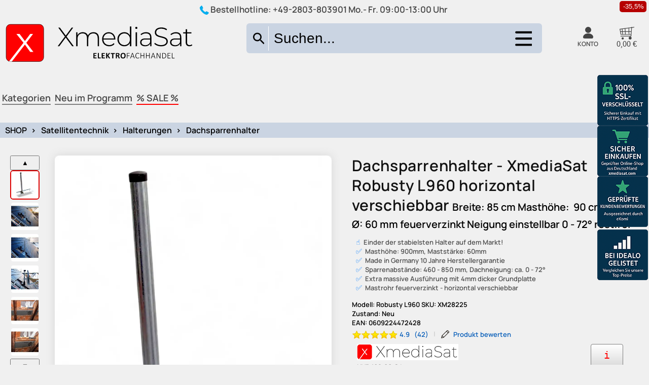

--- FILE ---
content_type: text/html; charset=UTF-8
request_url: https://www.xmediasat.com/Dachsparrenhalter-XmediaSat-Robusty-L960-horizontal-verschiebbar-Breite-0609224472428-a!-28225.php
body_size: 60212
content:
<!DOCTYPE html>
<html lang="de" itemscope itemtype="http://schema.org/WebPage">
<head itemscope itemtype="http://schema.org/WebSite">
<meta charset="utf-8"/>
<title>Dachsparrenhalter - XmediaSat Robusty L960 horizontal verschiebbar</title>
<link rel="stylesheet" href="/web/css/sm0.ini.d143c04abfed566b82e9e67a8bbfc7bff7f0b97da67a8e505adb3d2a7082a665.css">
<META HTTP-EQUIV="CACHE-CONTROL" CONTENT="NO-CACHE">
<meta http-equiv="cache-control" content="no-store">
<meta name="google-site-verification" content="tAIxhd6GvL1R176uw6zaccM_xEdSQyZSXZzFNZbyRxI" />
<meta http-equiv="pragma" content="no-cache" />
<meta name="expires" content="0">
<meta name="copyright" content="XMediasat Wesel - Ludger Seegers">
<meta name="audience" lang="de" content="alle">
<link rel="manifest" href="/shop/seite/manifest.web-manifest.json">
<meta name="description"    content="Breite:?85?cm Masth?he:? 90?cm ?:?60?mm feuerverzinkt Neigung einstellbar 0?- 72? rostfrei. XmediaSat Robust L960 - Sparren-Halter für die  ...">
<meta name="keywords"       content="l960, verschiebbar, sparren-halter, smh-s900, horizontal, feuerverzinkt, aufdachmontage, xmediasat, xm28225, verzinkt, sturmtief, sparrenabstände, smh-900, satellitentechnik, rostfrei, robusty, robust, reklamationen, r, qualität">
<meta name="author" content="Ludger Seegers">
<meta name="company" content="XmediaSat" />
<meta name="robots" content="index,follow" >
<meta name="google-site-verification" content="7kAe0ZZ1HUP2_xJgI7N786IaClqYkqMT1SIS98OWtco" >
<meta name="verify-v1" content="YF29sF8wErOXQN6OtOnBc8uwRJ7tgP9CZedqVuKC4zM=" >
<META name="y_key" content="4c6c850e1776ec43" >
<link rel="apple-touch-icon" sizes="57x57" href="/bilder/icon/apple-icon-57x57.png">
<link rel="apple-touch-icon" sizes="60x60" href="/bilder/icon/apple-icon-60x60.png">
<link rel="apple-touch-icon" sizes="72x72" href="/bilder/icon/apple-icon-72x72.png">
<link rel="apple-touch-icon" sizes="76x76" href="/bilder/icon/apple-icon-76x76.png">
<link rel="apple-touch-icon" sizes="114x114" href="/bilder/icon/apple-icon-114x114.png">
<link rel="apple-touch-icon" sizes="120x120" href="/bilder/icon/apple-icon-120x120.png">
<link rel="apple-touch-icon" sizes="144x144" href="/bilder/icon/apple-icon-144x144.png">
<link rel="apple-touch-icon" sizes="152x152" href="/bilder/icon/apple-icon-152x152.png">
<link rel="apple-touch-icon" sizes="180x180" href="/bilder/icon/apple-icon-180x180.png">
<link rel="icon" type="image/png" sizes="192x192"  href="/bilder/icon/android-icon-192x192.png">
<link rel="icon" type="image/png" sizes="32x32" href="/bilder/icon/favicon-32x32.png">
<link rel="icon" type="image/png" sizes="96x96" href="/bilder/icon/favicon-96x96.png">
<link rel="icon" type="image/png" sizes="16x16" href="/bilder/icon/favicon-16x16.png">
<link rel="manifest" href="/bilder/icon/manifest.json">
<meta name="msapplication-TileColor" content="#ffffff">
<meta name="msapplication-TileImage" content="/bilder/icon/ms-icon-144x144.png">
<meta name="theme-color" content="transparent">
<link rel="canonical" href="https://www.xmediasat.com/Dachsparrenhalter-XmediaSat-Robusty-L960-horizontal-verschiebbar-Breite-0609224472428-a!-28225.php">
<meta name="alexaVerifyID" content="5GNJi7ETVJpU-MsL2PI8zXmUWBU" >
<meta name="msvalidate.01" content="2A0D8B440470579B778DB30D8C6B67B6" >
<meta name="verification" content="c161321467aa3d7c998d6c2184572da8" />
<meta name="viewport" content="width=device-width, initial-scale=1, user-scalable=yes">
<meta name="twitter:image:src" content="https://www.xmediasat.com/bilder/big/robusty.jpg">
<meta name="google-signin-client_id" content="796329162862-7jqeolk2cdeeoe30lqkb3aminaeopddj.apps.googleusercontent.com">
<link rel="shortcut icon" href="/bilder/icon/favicon.ico">
<!--link href="https://fonts.googleapis.com/css2?family=Manrope:wght@200..800&display=swap" rel="stylesheet"-->
<sCRIPT TYPE="TEXT/JAVASCRIPT"> 
aktMainKatId = "1000000";
</sCRIPT>
<!--googleoff: all-->
<meta property="og:title" content="Dachsparrenhalter - XmediaSat Robusty L960 horizontal verschiebbar,\n Breite: 85 cm Masthöhe:  90 cm Ø: 60 mm feuerverzinkt Neigung einstellbar 0 - 72° rostfrei" />
<meta property="og:type" content="product" />
<meta property="og:url" content="http://www.xmediasat.com/Dachsparrenhalter-XmediaSat-Robusty-L960-horizontal-verschiebbar-Breite-0609224472428-a!-28225.php" />
<meta property="og:image" content="https://www.xmediasat.com/bilder/big/robusty.jpg" />
<meta property="og:description" content="Breite:?85?cm Masth?he:? 90?cm ?:?60?mm feuerverzinkt Neigung einstellbar 0?- 72? rostfrei. XmediaSat Robust L960 - Sparren-Halter für die  ..." />
<!--googleon: all-->
<style type="text/css">
#bg_3         { 
height:100%; 
width: 100%; 
position: fixed; 
top: 400px; 
z-index: -1;
background: #e6d0b5;
background: -moz-linear-gradient(top, #e6d0b5 0%, #e6d0b5 295px, #ffffff 500px, #ffffff 100%);
background: -webkit-gradient(linear, left top, left bottom, color-stop(0%, #e6d0b5), color-stop(295px, #e6d0b5), color-stop(500px, #ffffff), color-stop(100%, #ffffff));
background: -webkit-linear-gradient(top, #e6d0b5 0%, #e6d0b5 295px, #ffffff 500px, #ffffff 100%);
background: -o-linear-gradient(top, #e6d0b5 0%, #e6d0b5 295px, #ffffff 500px, #ffffff 100%);
background: -ms-linear-gradient(top, #e6d0b5 0%, #e6d0b5 295px, #ffffff 500px, #ffffff 100%);
background: linear-gradient(to bottom, #e6d0b5 0%, #e6d0b5 295px, #ffffff 500px, #ffffff 100%);
}
.max_width   { width: 100%} 
#subnavi         { margin-top: 0px}
#imglogo         { width: 100%}
#imglogo         { width: 185px}
#logotext        { position: absolute; top: 0px; margin: 0px 0 0 10px; font-size: 14px; color: #000}
#logotexthead    { font-size: 23px; font-weight: bold}
.mw_body, 
.mw_head 		 { width: 300px}
#left_col        { display : inline-block; vertical-align: top; }
#toptable_line0  { display : table; margin: 0 10px; height: 28px; display: block}
@media screen and (max-width: 1150px) {
#toptable_line0{ margin: 0 2px}
}
@media screen and (max-width: 800px) {
.max_width   { max-width: 150rem} 
} 
@media screen and (max-width: 6000px) {
.shoplogo        { display: none!important }
//nav              { display: block!important; width: 100%!important }
#imglogo         { width: 80px}
#logotext        { font-size: 14px}
#logotexthead    { font-size: 17px}
.mw_body, 
.mw_head 		 { width: 200px; font-size : 10px}
.paybtn {width: 54px; height: 30px; margin-top: 3px}
#left_col        { display : none; width: 100%}
#right_col       { display : none}
#topbody,      
.rsrc-header-img,
.title-container,
.div_x4  { padding: 0 5px !important}
.div_x4, .div_x4 a, #h1_neu_im_pr, #h1_schnaeppchen {}
.visible-xs-block {display: block!important}
} 
</style>
</head>
<body>
<canvas id="canvas"></canvas>

<div id="toptable-outer">
<div class="max_width" style="margin: 0px auto; height:10px;"></div>
<div class="max_width" style="margin: 0px auto; height: 100%; 
border-left: 10px solid white; border-right: 10px solid white; background-color:#f4f4f4">
</div>
</div>
<div id="overlaydiv"></div>
<div style="position: relative; display: flex; justify-content: center;">
<div class="div_infodiv" id="div_infodiv"></div>
</div>
<div id="center_col_background">
</div>
<div id="wkoverlay"></div>
<div id="center_col">
<div  class="printable" style="width: 100%">
<img id="printheadimg" alt="Formularkopf" style="position : relative; padding: 20px 20px 30px; width: 100%; " src="[data-uri]" data-src="/bilder/local/xmediasat-kopf.png">
</div>   
<div id="center_col_rahmen">
<style>
#menuitem_list {
width: 22%; display: inline-block; height: 61px; background: #d7ecff; background: #d7ecff57;
}
#container-sb-small {
display: block;
border: 1px solid #00aeef;
width: 44.4%;
margin: 0% 00 26px 32.55%;
}
#container-sb-small .mobile-search-wrapper {
zoom:1;
background-color: white;
}
@media screen and (max-width : 800px) {
#container-sb-small {
display: block;
width: 100%;
margin: 0% 00 26px 0%;
}
#container-sb-small .mobile-search-wrapper {
zoom:1;
}
#horkatbanner_div {
/*display: none;*/
}
}
.free-shipping-header-banner {
display : inline-block;
}
#div_member .links a {
display: block; 
padding: 5px;
}
.suchForm_submit {
align-self: center;
}
.et-phone:before {
content: "\e909";
}
.konto-dropdown-menu {
top: 52px;
left: unset;
right: 0px;
zoom: 1; 
}
.dblcontainer {
margin-right: auto;
margin-left: auto;
}
.btn-nav {
display: flex;
position: relative;
flex-basis: 80%;
place-content: flex-end;
zoom: 1;
}
.btn-nav:after {
content: " ";
display: table;
clear: both;
}
.clearfix:before, .clearfix:after, .dl-horizontal dd:before, .dl-horizontal dd:after, .dblcontainer:before, .dblcontainer:after, .dblcontainer-fluid:before, .dblcontainer-fluid:after, .dblrow:before, .dblrow:after, .form-horizontal .form-group:before, .form-horizontal .form-group:after, .btn-toolbar:before, .btn-toolbar:after, .btn-group-vertical>.btn-group:before, .btn-group-vertical>.btn-group:after, .nav:before, .nav:after, .navbar:before, .navbar:after, .navbar-header:before, .navbar-header:after, .navbar-collapse:before, .navbar-collapse:after, .pager:before, .pager:after, .panel-body:before, .panel-body:after, .modal-header:before, .modal-header:after, .modal-footer:before, .modal-footer:after {
content: " ";
display: table;
}
.clearfix:after, .dl-horizontal dd:after, .dblcontainer:after, .dblcontainer-fluid:after, .dblrow:after, .form-horizontal .form-group:after, .btn-toolbar:after, .btn-group-vertical>.btn-group:after, .nav:after, .navbar:after, .navbar-header:after, .navbar-collapse:after, .pager:after, .panel-body:after, .modal-header:after, .modal-footer:after {
clear: both;
}
*:before, *:after {
-webkit-box-sizing: border-box;
-moz-box-sizing: border-box;
box-sizing: border-box;
}
.white, a.white {
color: #fff;
}
.bg-primary {
background-color: #f9f9f9;
color: #444;
}
.list-inline {
padding-left: 0;
list-style: none;
margin-left: -5px;
}
.list-inline li {
padding: 0px;
}
.list-inline>li {
display: inline-block;
padding-left: 5px;
padding-right: 5px;
}
.user-nav {
min-width: 17%;
}
.user-nav .dropdown > a .logged-off .check {
display: none;
}
@media (max-width: 991px) and (min-width: 768px) {
.hidden-sm {
display: none !important;
}
}
.col-xs-1,.coldbl-sm-1,.coldbl-md-1,.col-lg-1,.col-xs-2,.coldbl-sm-2,.coldbl-md-2,.col-lg-2,.col-xs-3,.coldbl-sm-3,.coldbl-md-3,.col-lg-3,.col-xs-4,.coldbl-sm-4,.coldbl-md-4,.col-lg-4,.col-xs-5,.coldbl-sm-5,.coldbl-md-5,.col-lg-5,.col-xs-6,.coldbl-sm-6,.coldbl-md-6,
.col-lg-6,.col-xs-7,.coldbl-sm-7,.coldbl-md-7,.col-lg-7,.col-xs-8,.coldbl-sm-8,.coldbl-md-8,.col-lg-8,.col-xs-9,.coldbl-sm-9,.coldbl-md-9,.col-lg-9,.col-xs-10,.coldbl-sm-10,.coldbl-md-10,.col-lg-10,.col-xs-11,.coldbl-sm-11,.coldbl-md-11,.col-lg-11,.col-xs-12,.coldbl-sm-12,.coldbl-md-12,
.col-lg-12 {
position: relative;
min-height: 1px;
padding-left: 15px;
padding-right: 15px
}
.coldbl-md-4 {
}
.col-xs-1, .col-xs-2, .col-xs-3, .col-xs-4, .col-xs-5, .col-xs-6, .col-xs-7, .col-xs-8, .col-xs-9, .col-xs-10, .col-xs-11, .col-xs-12 {
float: left;
}
@media (min-width:768px) {
header     {         zoom : 1;
padding: 0px 0 20px;  
}  
.coldbl-sm-1,	.coldbl-sm-2,	.coldbl-sm-3,	.coldbl-sm-4,	.coldbl-sm-5,	.coldbl-sm-6,	.coldbl-sm-7,	.coldbl-sm-8,	.coldbl-sm-9,	.coldbl-sm-10,	.coldbl-sm-11,	.coldbl-sm-12 {
float: left
}
.coldbl-sm-12 {		width: 100%	}
.coldbl-sm-11 {		width: 91.66666667%	}
.coldbl-sm-10 {		width: 83.33333333%	}
.coldbl-sm-9 {		width: 75%	}
.coldbl-sm-8 {		width: 66.66666667%	}
.coldbl-sm-7 {		width: 58.33333333%	}
.coldbl-sm-6 {		width: 50%	}
.coldbl-sm-5 {		width: 39%	}
.coldbl-sm-4 {			}
.coldbl-sm-3 {		/*width: 25%	*/}
.coldbl-sm-2 {		width: 16.66666667%	}
.coldbl-sm-1 {		width: 8.33333333%	}
.coldbl-sm-pull-12 {		right: 100%	}
.coldbl-sm-pull-11 {		right: 91.66666667%	}
.coldbl-sm-pull-10 {		right: 83.33333333%	}
.coldbl-sm-pull-9 {		right: 75%	}
.coldbl-sm-pull-8 {		right: 66.66666667%	}
.coldbl-sm-pull-7 {		right: 58.33333333%	}
.coldbl-sm-pull-6 {		right: 50%	}
.coldbl-sm-pull-5 {		right: 41.66666667%	}
.coldbl-sm-pull-4 {		right: 33.33333333%	}
.coldbl-sm-pull-3 {		right: 25%	}
.coldbl-sm-pull-2 {		right: 16.66666667%	}
.coldbl-sm-pull-1 {		right: 8.33333333%	}
.coldbl-sm-pull-0 {		right: auto	}
.coldbl-sm-push-12 {		left: 100%	}
.coldbl-sm-push-11 {		left: 91.66666667%	}
.coldbl-sm-push-10 {		left: 83.33333333%	}
.coldbl-sm-push-9 {		left: 75%	}
.coldbl-sm-push-8 {		left: 66.66666667%	}
.coldbl-sm-push-7 {		left: 58.33333333%	}
.coldbl-sm-push-6 {		left: 50%	}
.coldbl-sm-push-5 {		left: 41.66666667%	}
.coldbl-sm-push-4 {		left: 33.33333333%	}
.coldbl-sm-push-3 {		left: 25%	}
.coldbl-sm-push-2 {		left: 16.66666667%	}
.coldbl-sm-push-1 {		left: 8.33333333%	}
.coldbl-sm-push-0 {		left: auto	}
.coldbl-sm-offset-12 {		margin-left: 100%	}
.coldbl-sm-offset-11 {		margin-left: 91.66666667%	}
.coldbl-sm-offset-10 {		margin-left: 83.33333333%	}
.coldbl-sm-offset-9 {		margin-left: 75%	}
.coldbl-sm-offset-8 {		margin-left: 66.66666667%	}
.coldbl-sm-offset-7 {		margin-left: 58.33333333%	}
.coldbl-sm-offset-6 {		margin-left: 50%	}
.coldbl-sm-offset-5 {		margin-left: 41.66666667%	}
.coldbl-sm-offset-4 {		margin-left: 33.33333333%	}
.coldbl-sm-offset-3 {		margin-left: 25%	}
.coldbl-sm-offset-2 {		margin-left: 16.66666667%	}
.coldbl-sm-offset-1 {		margin-left: 8.33333333%	}
.coldbl-sm-offset-0 {		margin-left: 0	}
}
#EFAK_BANNERHEAD_BOTTOM {
display: none;
/*height: 40px;*/
overflow: hidden;
margin: 5px 20px;
text-align: -webkit-center;
}
@media (max-width: 1280px) {
#EFAK_BANNERHEAD_BOTTOM {
height: 42px;
}  
}
header {
width: 100%;
border-bottom: 0px solid white;
color: currentColor;
}
@media (min-width: 992px){
.coldbl-md-1,	.coldbl-md-2,	.coldbl-md-3,	.coldbl-md-4,	.coldbl-md-5,	.coldbl-md-6,	.coldbl-md-7,	.coldbl-md-8,	.coldbl-md-9,	.coldbl-md-10,	.coldbl-md-11,	.coldbl-md-12 {
float: left
}
.coldbl-md-3 {
}
.coldbl-md-4 {
width: 16.333333%;
min-width: 216px;
}
.navbar-header {
float: left;
}
}
.dblcontainer {
margin-right: auto;
margin-left: auto;
}
.navbar-toggle {
position: relative;
float: right;
margin-right: 15px;
padding: 9px 10px;
margin-top: 3px;
margin-bottom: 3px;
background-color: transparent;
background-image: none;
border: 1px solid transparent;
border-radius: 0;
}
@media (min-width:992px) {
.navbar-toggle {
display: none
}
.btn-nav {
width: unset;
}
}
.versandkostenfrei-banner {
display: none;
}
.versandkostenfrei-banner .box-red {
padding: 0;
}
.versandkostenfrei-banner svg {
height: 51px;
width: 148px;
vertical-align: bottom;
}
.versandkostenfrei-banner > div {
float: left;
line-height: 1em;
padding: 7px 5px 0 5px;
}
.versandkostenfrei-banner .text {
font-size: 38px;
color: #e30613;
line-height: 33px;
letter-spacing: -1.6px;
}
.versandkostenfrei-banner .text .small {
font-size: 11px;
line-height: 1em;
letter-spacing: -0.5px;
}
.suchForm_input input, .suchForm_input input:focus {
-webkit-transition: all 0.6s ease-in-out;
-moz-transition: all 0.6s ease-in-out;
-o-transition: all 0.6s ease-in-out;
transition: all 0.6s ease-in-out;
}
.search_result {
display: none;
position: absolute;
top: 50px;
right: 0px;
width: 250%;
z-index: 1000;
}
.suchForm_input input:focus {
width: 250%;
}
.suchForm_input input {
float: right;
width: 100%;
padding-right: 65px;
}
.suchForm2_input input {
float: right;
width: 100%;
padding-right: 65px;
}
svg:not(:root) {
overflow: hidden;
}
input[type="text"], input[type="password"], input[type="checkbox"], textarea, select {
/*background: #fff;
border: 1px solid #dadada;
*/
height: 52px;
padding: 5px 10px;
color: #3c3c3e;
width: 100%
}
#search-button, #search-button22, #search-page-button {
border: 0;
color: transparent;
background-color: transparent;
border-right: 1px solid white;
}
.button-primary.square {
width: 44px;
height : 48px; 
}
.live-tv-button, a.button-primary, input.button-primary {
background: #008bd2;
}
#middle-bar .search {    
display: contents;
width: calc(100%);
margin-left: 0px;
}
.search {
position: relative;
/*height: 40px;*/
}
#search-div {
height: 61px;
}
#search-div-bottom {
border: 0px solid red;
clear: both;
position: relative;
padding: 13px 9px 0 11px;
zoom: 1.25;
width: 100%;
display: none;
}
#search-div-bottom svg {
border-radius : 6px;
float: right;
height: 52px;
width: 52px;
cursor : pointer;
}
@media screen and (max-width:660px){
#search-div-bottom {
zoom: 1.75;
}
}
#search-div-bottom:after {
content : " ";
clear:both;
height: 22px;
display: block;
} 
@media screen and (max-width: 1280px) {
#middle-bar .search {
width: calc(100%);
} 
}
#middle-bar .search {
display: inline-block;
}   
@media screen and (max-width: 1000px) {
#search-div-bottom {
display: block;
display: -ms-flexbox;
} 
}
#search-button svg, #search-button22 svg, #search-page-button svg {
width: 100%;
height: 27px;
padding: 3px;
zoom: 1.3;
}
#search-button svg path, #search-button22 svg path,  #search-page-button svg path{
fill: black;
}
#middle-bar .cart {
margin-top: 0px;
}
#warenkorb_header {
text-align: right;
font-size: 16px;
color: currentColor;
}
#warenkorb_header .image {
position: relative;
display: inline-block;
}
#warenkorb_header .text {
font-size: 16px;
float: none;
color : white;
}
#warenkorb_header svg {
width: 21px;
height: 21px; 
margin: 2px 15px -3px 0;
}
#middle-bar .cart .cart-link-price {
display: block;
}
#warenkorb_header strong {
font-size: 20px;
font-weight: 400;
}
.cart-link-price .price {
color: inherit;
font-size: 17px;
}
.versandkostenfrei-banner svg {
height: 51px;
width: 148px;
vertical-align: bottom;
}
@media (max-width: 991px) and (min-width: 768px) {
.versandkostenfrei-banner svg {
width: 118px;
height: 43px;
}
}
@media screen and (max-width: 11280px) {
#EFAK_BANNERHEAD_TOP {
display: none;
}   
}
@media screen and (max-width: 991px) and (min-width: 768px) {
.versandkostenfrei-banner svg {
width: 100px;
}
}
.versandkostenfrei-banner .text {
font-size: 38px;
color: #e30613;
line-height: 33px;
letter-spacing: -1.6px;
}
@media screen and (max-width: 991px) and (min-width: 768px) {
.versandkostenfrei-banner .text {
font-size: 30px;
line-height: 26px;
padding: 5px 0 0 5px;
}
}
@media (max-width: 991px) and (min-width: 768px) {
.versandkostenfrei-banner .text {
font-size: 31px;
line-height: 25px;
}
.visible-sm-inline-block {
display: inline-block !important;
}
}
@media screen and (max-width: 768px) {
#menuitem_list {
display: none;
}
#middle-bar .user-nav {
text-align: right;
/*float: right;*/
}
#middle-bar {
position: relative;
zoom: 1;
}
#middle-bar .user-nav .dropdown.customer > a svg {
width: 31px;
}
#middle-bar .user-nav .dropdown > a svg {
height: 25px;
width: auto;
stroke-width: 1;
display: inline-block;
vertical-align: middle;
}
#middle-bar .user-nav .search-button svg {
height: 25px;
width: 28px;
cursor: pointer;
vertical-align: middle;
}
#middle-bar #warenkorb_header svg {
margin: 2px 0px -7px 0px;
}
#middle-bar .user-nav > div {
padding: 0;
min-width: 43px;
}
#middle-bar .cart {
margin: 0;
display: inline-block;
margin-top: 0px;
height: 27px;
text-align: right;
color: white; 
}
.coldbl-md-3 {
color: white;
}
}
svg:not(:root) {
overflow: hidden;
}
@media (max-width: 768px) {
.col-xs-1, .coldbl-sm-1, .coldbl-md-1, .col-lg-1, .col-xs-2, .coldbl-sm-2, .coldbl-md-2, .col-lg-2, .col-xs-3, .coldbl-sm-3, .coldbl-md-3, .col-lg-3, .col-xs-4, .coldbl-sm-4, .coldbl-md-4, .col-lg-4, .col-xs-5, .coldbl-sm-5, .coldbl-md-5, .col-lg-5, .col-xs-6, .coldbl-sm-6, .coldbl-md-6, .col-lg-6, .col-xs-7, .coldbl-sm-7, .coldbl-md-7, .col-lg-7, .col-xs-8, .coldbl-sm-8, .coldbl-md-8, .col-lg-8, .col-xs-9, .coldbl-sm-9, .coldbl-md-9, .col-lg-9, .col-xs-10, .coldbl-sm-10, .coldbl-md-10, .col-lg-10, .col-xs-11, .coldbl-sm-11, .coldbl-md-11, .col-lg-11, .col-xs-12, .coldbl-sm-12, .coldbl-md-12, .col-lg-12 {
padding-left: 10px;
padding-right: 10px;
}
.bg-primary {
background-color: #fff;
}
.dblrow {
/*margin: 0 -10px;*/
}
.hidden-xs {
display: none !important;
}
.visible-xs-inline-block {
display: inline-block !important;
}
#middle-bar .user-nav {
padding-top: 0px;
float: right;
zoom: 1.25;
margin-bottom: 5px;
}
.dblcontainer {
padding: 0 0px;
margin-right: auto;
margin-left: auto;
}
#top-bar {
zoom: 0.5;
}
#middle-bar #mainmenu_div {
} 
#MAINMENU_HORZ #shop_img_horz {
margin : 16px 0 0 146px;
}
#middle-bar .user-nav > div.mobile-phone {
padding-left: 0px;
padding-right: 10px;
}
#middle-bar .user-nav > [class*="line-"] {
margin-bottom: 0;
}
#middle-bar .user-nav > div {
padding: 0px 0px;
min-width: 44px;
}
.user-nav .mobile-phone {
margin-top: 3px;
}
}
@media (max-width: 450px) {
#middle-bar {
zoom: 0.5;
}
}
#headslogen {
margin: 17px 0 0 0px;
position: absolute;
}
.livesearch {
text-align:left;
}
#wbbanner {
display : inline-block;
}
#wbbanner img {
position: absolute;
top: 136px;
z-index: 10000;
left: calc(50% - 235px);
width: calc(10% + 697px);
}
@media screen and (max-width: 1200px) {
#wbbanner {
display: none;
}
}
@media screen and (min-width: 25px) {
#svgBtnSuchen {
display: none;
}
}
@media screen and (max-width: 1024px) {
#mbd-search, #middle-bar .search {
/*display: none;*/
}
}
@media (max-width: 500px) {
.livesearch {
display: block;
zoom: 1;
}
#headslogen {
zoom: 0.9;
top: -16px;
}
#middle-bar {
} 
#middle-bar .user-nav {
padding-top: 0px;
}
}
@media (max-width: 320px) {
#middle-bar .user-nav {
} 
}
[class^="et-"], [class*=" et-"] {
font-family: 'icomoon' !important;
speak: none;
font-style: normal;
font-weight: normal;
font-variant: normal;
text-transform: none;
line-height: 1;
display: inline-block;
-webkit-font-smoothing: antialiased;
-moz-osx-font-smoothing: grayscale;
}
</style>
<header>
<div id="top-bar" class="bg-primary">
<div style="display: block; text-align: center;">
<div class="hotline" style="display: inline-block;">
<svg xmlns="http://www.w3.org/2000/svg" xmlns:xlink="http://www.w3.org/1999/xlink" version="1.1" id="Capa_1" width="18px" height="18px" x="0px" y="0px" viewBox="0 0 578.106 578.106" style="vertical-align: middle; enable-background:new 0 0 578.106 578.106;" xml:space="preserve">
<g>
<path style="fill: #00aeef; stroke: currentColor;"  d="M577.83,456.128c1.225,9.385-1.635,17.545-8.568,24.48l-81.396,80.781    c-3.672,4.08-8.465,7.551-14.381,10.404c-5.916,2.857-11.729,4.693-17.439,5.508c-0.408,0-1.635,0.105-3.676,0.309    c-2.037,0.203-4.689,0.307-7.953,0.307c-7.754,0-20.301-1.326-37.641-3.979s-38.555-9.182-63.645-19.584    c-25.096-10.404-53.553-26.012-85.376-46.818c-31.823-20.805-65.688-49.367-101.592-85.68    c-28.56-28.152-52.224-55.08-70.992-80.783c-18.768-25.705-33.864-49.471-45.288-71.299    c-11.425-21.828-19.993-41.616-25.705-59.364S4.59,177.362,2.55,164.51s-2.856-22.95-2.448-30.294    c0.408-7.344,0.612-11.424,0.612-12.24c0.816-5.712,2.652-11.526,5.508-17.442s6.324-10.71,10.404-14.382L98.022,8.756    c5.712-5.712,12.24-8.568,19.584-8.568c5.304,0,9.996,1.53,14.076,4.59s7.548,6.834,10.404,11.322l65.484,124.236    c3.672,6.528,4.692,13.668,3.06,21.42c-1.632,7.752-5.1,14.28-10.404,19.584l-29.988,29.988c-0.816,0.816-1.53,2.142-2.142,3.978    s-0.918,3.366-0.918,4.59c1.632,8.568,5.304,18.36,11.016,29.376c4.896,9.792,12.444,21.726,22.644,35.802    s24.684,30.293,43.452,48.653c18.36,18.77,34.68,33.354,48.96,43.76c14.277,10.4,26.215,18.053,35.803,22.949    c9.588,4.896,16.932,7.854,22.031,8.871l7.648,1.531c0.816,0,2.145-0.307,3.979-0.918c1.836-0.613,3.162-1.326,3.979-2.143    l34.883-35.496c7.348-6.527,15.912-9.791,25.705-9.791c6.938,0,12.443,1.223,16.523,3.672h0.611l118.115,69.768    C571.098,441.238,576.197,447.968,577.83,456.128z"/>
</g>
</svg>
Bestellhotline: <span class="header-hotline-number"><a href="tel:+49-2803-803901">+49-2803-803901</a></span><span> Mo.- Fr. 09:00-13:00 Uhr</span>
</div>
<div style="display: inline-block;"></div>
</div>
</div>
<div class="dblcontainer max_width1">
<div id="middle-bar" class="dblrow">
<div id="topgrid" >
<div id="logocol" class="logocol navbar-header drawer">
<div id="mainmenu_div" style="clear: both"></div>
<div id="logo" class="logo">
<a class="custom-logo-link" href="/" title="www.xmediasat.com">
<svg xmlns="http://www.w3.org/2000/svg" width="534" height="136" viewBox="0 0 534 136">
<defs>
<style>
.clls-1 {
fill: red;
stroke: #000;
stroke-width: 1px;
}
.clls-2, .clls-3 {
fill-rule: evenodd;
}
.clls-3 {
fill: #fff;
}
.clls-4 {
font-size: 24px;
text-anchor: middle;
font-family: Calibri;
}
.clls-4, .clls-5 {
font-weight: 700;
text-transform: uppercase;
}
.clls-5 {
font-size: 30px;
font-family: "Lucida Sans Typewriter";
}
</style>
</defs>
<rect id="Rechteck_2" data-name="Rechteck 2" class="clls-1" x="3" y="3" width="106" height="105" rx="12" ry="12"/>
<path id="XmediaSat" class="clls-2" d="M193.823,64.625L173.649,37.476,192.4,12.127h-4.275L171.4,34.7,154.675,12.127h-4.5l18.749,25.424L148.75,64.625h4.5l18-24.3,18.074,24.3h4.5Zm55.8-39.448c-7.575,0-13.275,3.75-15.825,9.45-2.1-6.225-7.274-9.45-14.324-9.45-7.125,0-12.45,3.225-15,8.7v-8.4h-3.6V64.625h3.749V43.776c0-9.3,5.475-15.224,14.325-15.224,7.65,0,12.224,4.65,12.224,13.5V64.625h3.75V43.776c0-9.3,5.475-15.224,14.325-15.224,7.649,0,12.224,4.65,12.224,13.5V64.625h3.75V41.751C265.222,30.8,259.072,25.177,249.623,25.177Zm61.8,19.724c0-11.624-7.949-19.724-18.674-19.724S274,33.426,274,45.051s8.325,19.874,20.174,19.874c5.925,0,11.325-2.175,14.774-6.375l-2.174-2.475a15.788,15.788,0,0,1-12.525,5.475c-9.375,0-16.2-6.3-16.574-15.6h33.673C311.348,45.576,311.423,45.2,311.423,44.9ZM292.749,28.477c8.325,0,14.474,6.075,15,14.549h-30C278.35,34.476,284.424,28.477,292.749,28.477Zm59.842-19.5V34.551a17.55,17.55,0,0,0-15.974-9.375c-11.025,0-19.35,8.1-19.35,19.874,0,11.7,8.325,19.874,19.35,19.874,7.049,0,12.974-3.45,16.049-9.525v9.225h3.675V8.977h-3.75ZM336.842,61.55c-9,0-15.75-6.675-15.75-16.5s6.75-16.5,15.75-16.5,15.749,6.675,15.749,16.5S345.841,61.55,336.842,61.55Zm33.72-45.6a3.038,3.038,0,1,0,0-6.075,3.089,3.089,0,0,0-3.075,3.075A3.026,3.026,0,0,0,370.562,15.952Zm-1.875,48.673h3.75V25.477h-3.75V64.625Zm29.52-39.448a23.88,23.88,0,0,0-15.675,5.55l1.875,2.7a20.321,20.321,0,0,1,13.5-4.95c7.649,0,11.624,3.9,11.624,11.175V42.8H396.107c-10.875,0-14.625,5.025-14.625,10.95,0,6.675,5.325,11.175,14.1,11.175,6.824,0,11.624-2.775,14.1-7.275v6.975h3.6V39.8C413.281,30.126,407.881,25.177,398.207,25.177Zm-2.1,36.674c-6.9,0-10.875-3.15-10.875-8.25,0-4.5,2.85-7.875,10.95-7.875h13.349v7.35C407.281,58.7,402.706,61.85,396.107,61.85ZM440.582,65c12.974,0,18.9-6.45,18.9-13.874,0-19.049-32.774-9.75-32.774-25.5,0-5.775,4.575-10.5,14.775-10.5a25.946,25.946,0,0,1,14.4,4.425l1.425-3.075a28.164,28.164,0,0,0-15.824-4.725c-12.9,0-18.6,6.525-18.6,13.949,0,19.349,32.774,9.9,32.774,25.649,0,5.7-4.65,10.275-15.149,10.275-7.05,0-13.725-2.85-17.325-6.6l-1.725,2.85C425.282,62.075,432.782,65,440.582,65Zm42.06-39.823a23.88,23.88,0,0,0-15.675,5.55l1.875,2.7a20.321,20.321,0,0,1,13.5-4.95c7.649,0,11.624,3.9,11.624,11.175V42.8H480.542c-10.875,0-14.625,5.025-14.625,10.95,0,6.675,5.325,11.175,14.1,11.175,6.824,0,11.624-2.775,14.1-7.275v6.975h3.6V39.8C497.716,30.126,492.316,25.177,482.642,25.177Zm-2.1,36.674c-6.9,0-10.875-3.15-10.875-8.25,0-4.5,2.85-7.875,10.95-7.875h13.349v7.35C491.716,58.7,487.141,61.85,480.542,61.85Zm46.672-2.325a9,9,0,0,1-6.075,2.175c-4.8,0-7.275-2.775-7.275-7.8V28.7h12.45V25.477h-12.45v-8.55h-3.749v8.55h-7.2V28.7h7.2V54.275c0,6.6,3.749,10.65,10.649,10.65a11.88,11.88,0,0,0,8.025-2.775Z"/>
<path id="X_1" data-name="X 1" class="clls-3" d="M32,30L52,55,11,108h8L56,60,71,81h9L60,55,79,30H71L56,50,41,30H32Z"/>
<path id="ELEKTROFachhandel" class="clls-2" d="M258.342,97.325a1.443,1.443,0,0,0-.088-0.369,0.475,0.475,0,0,0-.146-0.205,0.321,0.321,0,0,0-.193-0.064h-5.461V92.409h4.582a0.341,0.341,0,0,0,.193-0.059,0.425,0.425,0,0,0,.146-0.193,1.34,1.34,0,0,0,.088-0.357,5.233,5.233,0,0,0,0-1.119,1.353,1.353,0,0,0-.088-0.363,0.47,0.47,0,0,0-.146-0.2,0.321,0.321,0,0,0-.193-0.064h-4.582v-3.7h5.414a0.294,0.294,0,0,0,.187-0.064,0.494,0.494,0,0,0,.141-0.2,1.487,1.487,0,0,0,.088-0.369,4.584,4.584,0,0,0,.029-0.557,4.825,4.825,0,0,0-.029-0.58A1.59,1.59,0,0,0,258.2,84.2a0.449,0.449,0,0,0-.141-0.205,0.315,0.315,0,0,0-.187-0.059H250.3a0.959,0.959,0,0,0-.65.229,0.936,0.936,0,0,0-.264.744V98.127a0.936,0.936,0,0,0,.264.744,0.959,0.959,0,0,0,.65.228h7.618a0.319,0.319,0,0,0,.193-0.064,0.474,0.474,0,0,0,.146-0.2,1.444,1.444,0,0,0,.088-0.369A5.4,5.4,0,0,0,258.342,97.325Zm11.792-.106a1.609,1.609,0,0,0-.088-0.387,0.467,0.467,0,0,0-.147-0.211,0.337,0.337,0,0,0-.2-0.064h-4.769v-12.2a0.33,0.33,0,0,0-.076-0.211,0.538,0.538,0,0,0-.252-0.152,2.483,2.483,0,0,0-.469-0.094,7.944,7.944,0,0,0-1.494,0,2.476,2.476,0,0,0-.475.094,0.538,0.538,0,0,0-.252.152,0.325,0.325,0,0,0-.076.211v13.77a0.936,0.936,0,0,0,.264.744,0.956,0.956,0,0,0,.65.228h6.949a0.317,0.317,0,0,0,.2-0.07,0.511,0.511,0,0,0,.147-0.229,1.819,1.819,0,0,0,.088-0.4A6.053,6.053,0,0,0,270.134,97.219Zm11.7,0.106a1.443,1.443,0,0,0-.088-0.369,0.475,0.475,0,0,0-.146-0.205,0.321,0.321,0,0,0-.194-0.064h-5.461V92.409h4.582a0.342,0.342,0,0,0,.194-0.059,0.432,0.432,0,0,0,.146-0.193,1.34,1.34,0,0,0,.088-0.357,5.233,5.233,0,0,0,0-1.119,1.353,1.353,0,0,0-.088-0.363,0.479,0.479,0,0,0-.146-0.2,0.321,0.321,0,0,0-.194-0.064h-4.582v-3.7h5.415a0.294,0.294,0,0,0,.187-0.064,0.5,0.5,0,0,0,.141-0.2,1.487,1.487,0,0,0,.088-0.369,4.584,4.584,0,0,0,.029-0.557,4.825,4.825,0,0,0-.029-0.58,1.59,1.59,0,0,0-.088-0.375,0.457,0.457,0,0,0-.141-0.205,0.315,0.315,0,0,0-.187-0.059H273.79a0.957,0.957,0,0,0-.65.229,0.936,0.936,0,0,0-.264.744V98.127a0.936,0.936,0,0,0,.264.744,0.957,0.957,0,0,0,.65.228h7.617a0.32,0.32,0,0,0,.194-0.064,0.474,0.474,0,0,0,.146-0.2,1.444,1.444,0,0,0,.088-0.369A5.584,5.584,0,0,0,281.835,97.325Zm14.51,1.066a5.317,5.317,0,0,0-.31-0.639L291.5,90.9l4.16-5.449q0.292-.457.4-0.668a0.906,0.906,0,0,0,.106-0.41,0.343,0.343,0,0,0-.071-0.211A0.526,0.526,0,0,0,295.841,84a2.283,2.283,0,0,0-.486-0.1,6.948,6.948,0,0,0-.773-0.035q-0.457,0-.75.023a2.257,2.257,0,0,0-.481.082,0.8,0.8,0,0,0-.5.41l-4.441,6.445V84.37a0.366,0.366,0,0,0-.07-0.223,0.5,0.5,0,0,0-.247-0.152,2.454,2.454,0,0,0-.468-0.094,7.944,7.944,0,0,0-1.494,0,2.46,2.46,0,0,0-.475.094,0.538,0.538,0,0,0-.252.152,0.341,0.341,0,0,0-.076.223V98.655a0.34,0.34,0,0,0,.076.223,0.571,0.571,0,0,0,.252.158,2.143,2.143,0,0,0,.475.1,7.966,7.966,0,0,0,1.494,0,2.134,2.134,0,0,0,.468-0.1,0.523,0.523,0,0,0,.247-0.158,0.365,0.365,0,0,0,.07-0.223v-7.2l4.582,7.2a0.831,0.831,0,0,0,.228.281,1.087,1.087,0,0,0,.481.176,7.149,7.149,0,0,0,1.1.059,7.425,7.425,0,0,0,.8-0.035,2.326,2.326,0,0,0,.5-0.1,0.467,0.467,0,0,0,.246-0.164,0.419,0.419,0,0,0,.064-0.228A0.857,0.857,0,0,0,296.345,98.391ZM309.92,84.6a1.619,1.619,0,0,0-.088-0.393A0.467,0.467,0,0,0,309.685,84a0.319,0.319,0,0,0-.193-0.064H298.8a0.313,0.313,0,0,0-.2.064,0.5,0.5,0,0,0-.14.211,1.529,1.529,0,0,0-.088.393,5.047,5.047,0,0,0-.03.6,4.772,4.772,0,0,0,.03.58,1.515,1.515,0,0,0,.088.387,0.555,0.555,0,0,0,.14.217,0.3,0.3,0,0,0,.2.07h3.8V98.678a0.326,0.326,0,0,0,.077.211,0.527,0.527,0,0,0,.251.152,2.484,2.484,0,0,0,.475.094,7.9,7.9,0,0,0,1.488,0,2.452,2.452,0,0,0,.475-0.094,0.536,0.536,0,0,0,.252-0.152,0.325,0.325,0,0,0,.076-0.211V86.456h3.8a0.3,0.3,0,0,0,.193-0.07,0.512,0.512,0,0,0,.147-0.217,1.6,1.6,0,0,0,.088-0.387,5.009,5.009,0,0,0,.029-0.58A5.3,5.3,0,0,0,309.92,84.6Zm13.917,13.775q-0.058-.2-0.234-0.65l-1.277-2.988a10.042,10.042,0,0,0-.457-0.967,5.521,5.521,0,0,0-.5-0.762,3.357,3.357,0,0,0-.562-0.568,3.487,3.487,0,0,0-.639-0.4,5,5,0,0,0,1.254-.586,3.742,3.742,0,0,0,.926-0.856,3.56,3.56,0,0,0,.568-1.119,4.694,4.694,0,0,0,.194-1.389,4.409,4.409,0,0,0-.27-1.6,3.44,3.44,0,0,0-.779-1.207,3.95,3.95,0,0,0-1.242-.826,6.393,6.393,0,0,0-1.647-.445q-0.317-.035-0.7-0.059t-0.984-.023H313.56a0.955,0.955,0,0,0-.65.229,0.936,0.936,0,0,0-.264.744V98.678a0.342,0.342,0,0,0,.07.211,0.494,0.494,0,0,0,.246.152,2.468,2.468,0,0,0,.475.094,7.966,7.966,0,0,0,1.494,0,2.457,2.457,0,0,0,.469-0.094,0.536,0.536,0,0,0,.252-0.152,0.33,0.33,0,0,0,.076-0.211V92.9h0.961a2.294,2.294,0,0,1,.867.152,1.9,1.9,0,0,1,.662.451,3.291,3.291,0,0,1,.522.744q0.234,0.445.48,1.02l1.359,3.387a0.937,0.937,0,0,0,.118.24,0.5,0.5,0,0,0,.24.164,1.744,1.744,0,0,0,.463.088q0.293,0.023.785,0.023,0.585,0,.926-0.023a2.22,2.22,0,0,0,.515-0.082,0.371,0.371,0,0,0,.223-0.146A0.459,0.459,0,0,0,323.9,98.7,1.265,1.265,0,0,0,323.837,98.379ZM319.759,89.3a1.814,1.814,0,0,1-.492.686,2.294,2.294,0,0,1-.82.445,3.76,3.76,0,0,1-1.149.158h-1.57v-4.3h1.383a7.471,7.471,0,0,1,.826.035,4.271,4.271,0,0,1,.533.094,1.845,1.845,0,0,1,1.113.727,2.247,2.247,0,0,1,.34,1.266A2.326,2.326,0,0,1,319.759,89.3Zm20.206-1.377a6.115,6.115,0,0,0-1.336-2.4,5.349,5.349,0,0,0-2.2-1.406,9.269,9.269,0,0,0-3.041-.457,8.433,8.433,0,0,0-3.17.551,6.089,6.089,0,0,0-2.291,1.582,6.758,6.758,0,0,0-1.394,2.5,10.863,10.863,0,0,0-.469,3.311,12.139,12.139,0,0,0,.44,3.469,6.031,6.031,0,0,0,1.318,2.414,5.351,5.351,0,0,0,2.2,1.412,9.323,9.323,0,0,0,3.088.463,8.476,8.476,0,0,0,3.158-.545,6,6,0,0,0,2.291-1.582,6.813,6.813,0,0,0,1.395-2.525,11.237,11.237,0,0,0,.469-3.375A11.52,11.52,0,0,0,339.965,87.926Zm-2.976,5.637a4.854,4.854,0,0,1-.662,1.693A3.408,3.408,0,0,1,335.1,96.4a3.879,3.879,0,0,1-1.9.422,4.262,4.262,0,0,1-1.887-.369,2.909,2.909,0,0,1-1.195-1.072,4.806,4.806,0,0,1-.633-1.693,12.058,12.058,0,0,1-.188-2.232,10.167,10.167,0,0,1,.194-2.022,4.713,4.713,0,0,1,.662-1.67,3.486,3.486,0,0,1,1.23-1.143,3.837,3.837,0,0,1,1.9-.428,4.121,4.121,0,0,1,1.875.381,3.051,3.051,0,0,1,1.2,1.078A4.671,4.671,0,0,1,337,89.332a11.591,11.591,0,0,1,.187,2.174A10.47,10.47,0,0,1,336.989,93.563Zm14.759-9.258a0.567,0.567,0,0,0-.076-0.205,0.368,0.368,0,0,0-.123-0.123,0.3,0.3,0,0,0-.152-0.041h-6.645a0.75,0.75,0,0,0-.433.158,0.665,0.665,0,0,0-.223.58V98.866a0.25,0.25,0,0,0,.035.129,0.246,0.246,0,0,0,.117.094,1.016,1.016,0,0,0,.223.059,2.525,2.525,0,0,0,.686,0,1,1,0,0,0,.216-0.059,0.237,0.237,0,0,0,.117-0.094,0.241,0.241,0,0,0,.036-0.129v-6.68h5.566a0.291,0.291,0,0,0,.152-0.041,0.384,0.384,0,0,0,.123-0.117,0.505,0.505,0,0,0,.077-0.193,1.437,1.437,0,0,0,.023-0.27,1.587,1.587,0,0,0-.023-0.293,0.454,0.454,0,0,0-.077-0.187,0.3,0.3,0,0,0-.123-0.1,0.389,0.389,0,0,0-.152-0.029h-5.566V85.213H351.4a0.3,0.3,0,0,0,.152-0.041,0.384,0.384,0,0,0,.123-0.117,0.505,0.505,0,0,0,.076-0.193,1.352,1.352,0,0,0,.024-0.269A1.515,1.515,0,0,0,351.748,84.305Zm8.787-.111a0.434,0.434,0,0,0-.1-0.158,0.425,0.425,0,0,0-.175-0.1,1.443,1.443,0,0,0-.27-0.053,3.379,3.379,0,0,0-.369-0.018,3.251,3.251,0,0,0-.357.018,1.426,1.426,0,0,0-.27.053,0.484,0.484,0,0,0-.182.1,0.408,0.408,0,0,0-.105.158L353.4,98.62a0.7,0.7,0,0,0-.064.281,0.21,0.21,0,0,0,.082.164,0.524,0.524,0,0,0,.24.082,3,3,0,0,0,.41.023,2.407,2.407,0,0,0,.369-0.023,0.822,0.822,0,0,0,.229-0.064,0.371,0.371,0,0,0,.129-0.1,0.406,0.406,0,0,0,.07-0.141l1.395-4.02h6.656l1.453,4.043a0.838,0.838,0,0,0,.076.141,0.286,0.286,0,0,0,.123.094,0.865,0.865,0,0,0,.229.053,3.416,3.416,0,0,0,.392.018,3.788,3.788,0,0,0,.4-0.018,0.473,0.473,0,0,0,.234-0.076,0.216,0.216,0,0,0,.082-0.17,0.709,0.709,0,0,0-.064-0.287Zm1.945,9.434h-5.8l2.859-8.156h0.012Zm16.447,3.094a0.881,0.881,0,0,0-.047-0.205,0.2,0.2,0,0,0-.076-0.106,0.217,0.217,0,0,0-.117-0.029,0.979,0.979,0,0,0-.5.24,8.828,8.828,0,0,1-.826.533,6.675,6.675,0,0,1-1.213.533,5.17,5.17,0,0,1-1.658.24,4.9,4.9,0,0,1-2.075-.422,4.074,4.074,0,0,1-1.535-1.225,5.705,5.705,0,0,1-.949-1.975,11.154,11.154,0,0,1,.029-5.484,6.209,6.209,0,0,1,1-2.051,4.207,4.207,0,0,1,1.529-1.26,4.459,4.459,0,0,1,1.957-.428,5.21,5.21,0,0,1,1.676.24,6.218,6.218,0,0,1,1.189.533,7.268,7.268,0,0,1,.785.533,0.877,0.877,0,0,0,.463.24,0.218,0.218,0,0,0,.141-0.047,0.363,0.363,0,0,0,.1-0.135,0.738,0.738,0,0,0,.059-0.211,2.008,2.008,0,0,0,.018-0.287c0-.094,0-0.178-0.012-0.252a1.422,1.422,0,0,0-.035-0.2,0.669,0.669,0,0,0-.065-0.158,1.421,1.421,0,0,0-.2-0.229,3.321,3.321,0,0,0-.586-0.416,5.722,5.722,0,0,0-.967-0.457,7.952,7.952,0,0,0-1.177-.328,6.66,6.66,0,0,0-1.319-.129,6.242,6.242,0,0,0-2.631.545,5.711,5.711,0,0,0-2.039,1.57,7.372,7.372,0,0,0-1.318,2.5,10.906,10.906,0,0,0-.469,3.322,10.761,10.761,0,0,0,.44,3.211,6.7,6.7,0,0,0,1.253,2.367,5.293,5.293,0,0,0,1.975,1.459,6.5,6.5,0,0,0,2.59.5,7.038,7.038,0,0,0,1.629-.176,7.915,7.915,0,0,0,1.306-.422,5.933,5.933,0,0,0,.944-0.5,3.806,3.806,0,0,0,.486-0.363,1.045,1.045,0,0,0,.153-0.182,0.693,0.693,0,0,0,.064-0.152,1.127,1.127,0,0,0,.035-0.187,2.084,2.084,0,0,0,.012-0.234A2.344,2.344,0,0,0,378.927,96.721ZM393,84.17a0.241,0.241,0,0,0-.035-0.129,0.237,0.237,0,0,0-.117-0.094,1,1,0,0,0-.223-0.059,2.507,2.507,0,0,0-.685,0,1,1,0,0,0-.217.059,0.237,0.237,0,0,0-.117.094,0.241,0.241,0,0,0-.035.129v6.352H384V84.17a0.241,0.241,0,0,0-.035-0.129,0.237,0.237,0,0,0-.117-0.094,1,1,0,0,0-.217-0.059,2.507,2.507,0,0,0-.685,0,1,1,0,0,0-.223.059,0.237,0.237,0,0,0-.117.094,0.241,0.241,0,0,0-.035.129v14.7a0.24,0.24,0,0,0,.035.129,0.237,0.237,0,0,0,.117.094,1.016,1.016,0,0,0,.223.059,2.518,2.518,0,0,0,.685,0,1.015,1.015,0,0,0,.217-0.059,0.237,0.237,0,0,0,.117-0.094A0.24,0.24,0,0,0,384,98.866V91.8h7.571v7.066a0.24,0.24,0,0,0,.035.129,0.237,0.237,0,0,0,.117.094,1.015,1.015,0,0,0,.217.059,2.518,2.518,0,0,0,.685,0,1.016,1.016,0,0,0,.223-0.059,0.237,0.237,0,0,0,.117-0.094A0.24,0.24,0,0,0,393,98.866V84.17Zm15.394,0a0.25,0.25,0,0,0-.035-0.129,0.247,0.247,0,0,0-.117-0.094,1,1,0,0,0-.223-0.059,2.11,2.11,0,0,0-.34-0.023,2.074,2.074,0,0,0-.345.023,0.987,0.987,0,0,0-.217.059,0.237,0.237,0,0,0-.117.094,0.242,0.242,0,0,0-.036.129v6.352H399.4V84.17a0.25,0.25,0,0,0-.035-0.129,0.247,0.247,0,0,0-.117-0.094,1,1,0,0,0-.217-0.059,2.087,2.087,0,0,0-.346-0.023,2.11,2.11,0,0,0-.34.023,0.994,0.994,0,0,0-.222.059,0.237,0.237,0,0,0-.117.094,0.242,0.242,0,0,0-.036.129v14.7a0.241,0.241,0,0,0,.036.129,0.237,0.237,0,0,0,.117.094,1,1,0,0,0,.222.059,2.123,2.123,0,0,0,.34.023,2.1,2.1,0,0,0,.346-0.023,1.015,1.015,0,0,0,.217-0.059,0.246,0.246,0,0,0,.117-0.094,0.25,0.25,0,0,0,.035-0.129V91.8h7.57v7.066a0.241,0.241,0,0,0,.036.129,0.237,0.237,0,0,0,.117.094,1,1,0,0,0,.217.059,2.086,2.086,0,0,0,.345.023,2.123,2.123,0,0,0,.34-0.023,1.016,1.016,0,0,0,.223-0.059,0.246,0.246,0,0,0,.117-0.094,0.25,0.25,0,0,0,.035-0.129V84.17Zm10.67,0.023a0.447,0.447,0,0,0-.1-0.158,0.423,0.423,0,0,0-.176-0.1,1.431,1.431,0,0,0-.269-0.053,3.405,3.405,0,0,0-.369-0.018,3.284,3.284,0,0,0-.358.018,1.431,1.431,0,0,0-.269.053,0.477,0.477,0,0,0-.182.1,0.4,0.4,0,0,0-.105.158L411.931,98.62a0.7,0.7,0,0,0-.064.281,0.207,0.207,0,0,0,.082.164,0.515,0.515,0,0,0,.24.082,3,3,0,0,0,.41.023,2.425,2.425,0,0,0,.369-0.023,0.822,0.822,0,0,0,.229-0.064,0.391,0.391,0,0,0,.129-0.1,0.406,0.406,0,0,0,.07-0.141l1.394-4.02h6.657l1.453,4.043a0.771,0.771,0,0,0,.076.141,0.275,0.275,0,0,0,.123.094,0.865,0.865,0,0,0,.229.053,3.416,3.416,0,0,0,.392.018,3.755,3.755,0,0,0,.4-0.018,0.474,0.474,0,0,0,.235-0.076,0.216,0.216,0,0,0,.082-0.17,0.713,0.713,0,0,0-.065-0.287Zm1.945,9.434h-5.8l2.86-8.156h0.011Zm17.781-9.41a0.223,0.223,0,0,0-.041-0.129,0.333,0.333,0,0,0-.123-0.1,0.705,0.705,0,0,0-.223-0.059,2.685,2.685,0,0,0-.328-0.018,2.772,2.772,0,0,0-.346.018,0.694,0.694,0,0,0-.217.059,0.282,0.282,0,0,0-.117.1,0.25,0.25,0,0,0-.035.129V95.092q0,1.067.012,2.051h-0.012q-0.316-.6-0.639-1.184t-0.65-1.189q-0.329-.6-0.674-1.23t-0.732-1.307l-4.09-7.254a5.672,5.672,0,0,0-.322-0.521,1.408,1.408,0,0,0-.3-0.316,0.975,0.975,0,0,0-.34-0.158,1.979,1.979,0,0,0-.469-0.047h-0.586a0.75,0.75,0,0,0-.433.158,0.665,0.665,0,0,0-.223.58V98.866a0.25,0.25,0,0,0,.035.129,0.246,0.246,0,0,0,.117.094,1.016,1.016,0,0,0,.223.059,2.525,2.525,0,0,0,.686,0,1,1,0,0,0,.216-0.059,0.245,0.245,0,0,0,.118-0.094,0.25,0.25,0,0,0,.035-0.129V87.293q0-.9-0.012-1.752h0.012q0.363,0.692.767,1.424t0.8,1.424l5.344,9.469a6.725,6.725,0,0,0,.4.633,2.11,2.11,0,0,0,.363.393,1.108,1.108,0,0,0,.375.205,1.476,1.476,0,0,0,.428.059h0.293a0.838,0.838,0,0,0,.229-0.035,0.564,0.564,0,0,0,.222-0.123,0.68,0.68,0,0,0,.164-0.228,0.843,0.843,0,0,0,.065-0.352V84.217Zm15.651,4.06a6.349,6.349,0,0,0-1.353-2.32,6,6,0,0,0-2.227-1.494,8.883,8.883,0,0,0-3.264-.527h-3.187a0.753,0.753,0,0,0-.434.158,0.667,0.667,0,0,0-.222.58V98.362a0.667,0.667,0,0,0,.222.58,0.753,0.753,0,0,0,.434.158H447.4a9.577,9.577,0,0,0,3.287-.5A5.976,5.976,0,0,0,453,97.108a6.38,6.38,0,0,0,1.418-2.443,10.782,10.782,0,0,0,.48-3.369A9.386,9.386,0,0,0,454.445,88.278Zm-1.435,5.977a5.134,5.134,0,0,1-1.073,2.01,4.27,4.27,0,0,1-1.787,1.178,7.874,7.874,0,0,1-2.619.381h-2.344V85.213h2.332a6.87,6.87,0,0,1,2.719.463A4.764,4.764,0,0,1,452,86.959a5.281,5.281,0,0,1,1.031,1.951,8.625,8.625,0,0,1,.334,2.455A10.3,10.3,0,0,1,453.01,94.254Zm14.078,3.926a0.527,0.527,0,0,0-.076-0.2,0.407,0.407,0,0,0-.123-0.117,0.3,0.3,0,0,0-.153-0.041h-6.328V91.776h5.367a0.36,0.36,0,0,0,.164-0.035,0.309,0.309,0,0,0,.118-0.105,0.53,0.53,0,0,0,.07-0.182,1.343,1.343,0,0,0,.023-0.264,1.611,1.611,0,0,0-.023-0.287,0.608,0.608,0,0,0-.07-0.2,0.346,0.346,0,0,0-.118-0.117,0.319,0.319,0,0,0-.164-0.041h-5.367V85.213h6.223a0.3,0.3,0,0,0,.152-0.041,0.332,0.332,0,0,0,.117-0.117,0.6,0.6,0,0,0,.071-0.193,1.436,1.436,0,0,0,.023-0.269,1.61,1.61,0,0,0-.023-0.287A0.679,0.679,0,0,0,466.9,84.1a0.322,0.322,0,0,0-.117-0.123,0.3,0.3,0,0,0-.152-0.041h-7a0.751,0.751,0,0,0-.434.158,0.667,0.667,0,0,0-.223.58V98.362a0.667,0.667,0,0,0,.223.58,0.75,0.75,0,0,0,.434.158h7.1a0.3,0.3,0,0,0,.153-0.041,0.385,0.385,0,0,0,.123-0.123,0.582,0.582,0,0,0,.076-0.2,1.436,1.436,0,0,0,.023-0.269A1.61,1.61,0,0,0,467.088,98.18Zm11.524-.023a0.607,0.607,0,0,0-.071-0.2,0.335,0.335,0,0,0-.117-0.117,0.322,0.322,0,0,0-.164-0.041h-5.8V84.17a0.229,0.229,0,0,0-.152-0.223,1,1,0,0,0-.217-0.059,2.507,2.507,0,0,0-.685,0,0.99,0.99,0,0,0-.223.059,0.237,0.237,0,0,0-.117.094,0.241,0.241,0,0,0-.035.129V98.362a0.667,0.667,0,0,0,.222.58,0.753,0.753,0,0,0,.434.158h6.574a0.32,0.32,0,0,0,.164-0.041,0.313,0.313,0,0,0,.117-0.129,0.765,0.765,0,0,0,.071-0.205,1.509,1.509,0,0,0,.023-0.281A1.611,1.611,0,0,0,478.612,98.157Z"/>
<text id="Lorem_Ipsum" data-name="Lorem Ipsum" class="clls-4" x="827.502" y="-67.5"><tspan x="827.502">Lorem Ipsum</tspan></text>
<text id="Lorem_Ipsum-2" data-name="Lorem Ipsum" class="clls-5" x="934.5" y="-298.5">Lorem Ipsum</text>
</svg>
</a>
<div class="dropdown-menu" id="main-dropdown-menu">
<ul style="padding: 20px;">
<li><a href="/">Home</a></li>
<li><a href="/shop/kategorie/Übersicht/.0.htm"><b>Übersicht</b></a></li>
<li><a href="/shop/liste/Neu im Programm/1.htm" style="font-weight: bold">Neu im Programm</a></li>
<li style="height:30px;"></li>
<li><a href="/shop/seite/konto:uebersicht.php">Mein Konto</a></li>
<li><a href="/shop/wk.php">Warenkorb</a></li>
<li><a href="/shop/seite/Versandkosten.htm">Versandkosten</a></li>
<li><a href="/shop/seite/kontakt.htm">Kontakt</a></li>
<li><a href="/shop/seite/impressum.htm">Impressum</a></li>
<li><a href="/shop/seite/agb.htm">$AGB</a></li>
<li><a href="/shop/seite/sitemap.htm">Preisliste</a></li>
<li><a title ="Service Kundendienst - der Sat-Techniker" href="https://www.xmediasat.de">Kundendienst - Service Techniker</a></li>
<li><a title="Zum Händlershop" href="https://b2b.xmediasat.com">Zum Händlershop</a></li>
<li>
<!-- eKomiSeal START -->
<div id="eKomiSeal_default"></div>
<!-- eKomiSeal END -->
<!-- eKomiLoader START, only needed once per page -->
<script type="text/javascript"> 
document.addEventListener("DOMContentLoaded", () => {
(function(){
eKomiIntegrationConfig = new Array(
{certId:'CYSJYTTT5NUKRBE'}
);
if(typeof eKomiIntegrationConfig != "undefined"){for(var eKomiIntegrationLoop=0;eKomiIntegrationLoop<eKomiIntegrationConfig.length;eKomiIntegrationLoop++){
var eKomiIntegrationContainer = document.createElement('script');
eKomiIntegrationContainer.type = 'text/javascript'; eKomiIntegrationContainer.defer = true;
eKomiIntegrationContainer.src = (document.location.protocol=='https:'?'https:':'http:') +"//connect.ekomi.de/integration_1685397872/" + eKomiIntegrationConfig[eKomiIntegrationLoop].certId + ".js";
document.getElementsByTagName("head")[0].appendChild(eKomiIntegrationContainer);
}}else{if('console' in window){ console.error('connectEkomiIntegration - Cannot read eKomiIntegrationConfig'); }}
})();
});
</script>
<!-- eKomiLoader END, only needed once per page -->
</li>
</ul>
</div>
</div>
</div>
<div ID="navHMenuBar2">
<mbrowTop id="TEST" >  
<div id="mbd-search" class="mainButtonDiv search"> 
<div style="position: static">
<div id="search-div" class="search-form-wrapper">
<form id="mbd-search-form" class="suchForm" method="POST" name="suchform" onsubmit="if (getHoverIndex()>=0) return false;  return suchen(this,searchbox2)">
<div class="suchForm_input2" id="suchForm_input2">
<div style="display: flex"> 
<div class="suchForm_submit">
<button type="submit" class="button-primary square" id="search-button" alt="SUCHE"><svg width="24" height="24" xmlns="http://www.w3.org/2000/svg">
<g>
<title>background</title>
<rect x="-1" y="-1" width="3.499995" height="3.499995" id="canvas_background" fill="none"></rect>
</g>
<g>
<title>Suchen</title>
<rect x="1" y="1" width="62" height="62" rx="5" ry="5" fill="transparent"/>
<path d="m15.68749,13.875006l-0.79,0l-0.28,-0.27c0.98,-1.14 1.57,-2.62 1.57,-4.23c0,-3.59 -2.91,-6.5 -6.5,-6.5s-6.5,2.91 -6.5,6.5s2.91,6.5 6.5,6.5c1.61,0 3.09,-0.59 4.23,-1.57l0.27,0.28l0,0.79l5,4.99l1.49,-1.49l-4.99,-5zm-6,0c-2.49,0 -4.5,-2.01 -4.5,-4.5s2.01,-4.5 4.5,-4.5s4.5,2.01 4.5,4.5s-2.01,4.5 -4.5,4.5z" id="svg_1" fill=""></path>
</g>
</svg></button>   
<input type="hidden" value="12" name="id_projekt"><input type="hidden" value="1" name="search">
</div>
<input id="searchbox2" class="searchbox inpSuche" type="text" name="inline_search" value="" autocomplete="off" placeholder="Suchen..."  onfocus="activate_searchbox(this)">
<label for="searchbox2">
<a href="/shop/kategorie/übersicht/.0.htm">
<svg id="btnMenu" >
<use xlink:href="#icon_menu"></use>
</svg>
</a>
</label>
</div>
<input type="hidden" id="livesearch_sp1" value="DE" name="sp">
</div>
</form>
</div> 
</div>
</div>
</mbrowTop>
<div id="livesearch2">
<div class="livesearch"></div>
</div>
</div>
<div id="btn-nav" class="btn-nav">
<a href="/shop/seite/merkzettel.php" title="Merkliste anzeigen" style="display:none">
<svg xmlns="http://www.w3.org/2000/svg" width="72" height="52" viewBox="0 0 72 52">
<defs>
<style>
.merken-cls-1 {
font-size: 12px;
text-anchor: middle;
font-family: Arial;
}
.merken-cls-2 {
fill: red;
fill-rule: evenodd;
}
</style>
</defs>
<text class="merken-cls-1" x="35.571" y="45"><tspan x="35.571">MERKEN</tspan></text>
<path data-name="Form 1" class="merken-cls-2" d="M36.075,28s-17.438-15.727-8.55-20.87c5.126-2.967,8.463.83,8.463,0.83s3.337-3.8,8.464-.83C53.339,12.275,36.075,28,36.075,28"/>
</svg>
</a>
<a id="svgBtnSuchen" title="Suchen" href="#" onclick="return toggleSearchbox()">
<span class="nav-account-link logged-off">
<svg xmlns="http://www.w3.org/2000/svg" width="72" height="52" viewBox="0 0 72 52">
<defs>
<style>
.suchen-cls-1 {
font-size: 12px;
text-anchor: middle;
}
.suchen-cls-2, .suchen-cls-3 {
/*fill: #444;*/
}
.suchen-cls-2 {
fill-rule: evenodd;
}
</style>
</defs>
<text class="konto-cls-1" x="35.571" y="45"><tspan x="35.571">SUCHEN</tspan></text>
<path data-name="Form 1" class="suchen-cls-1" d="M46.684,25.223a1.757,1.757,0,0,1-2.468.456l-7.291-5.12a1.8,1.8,0,0,1-.763-1.543,6.393,6.393,0,0,1-8.381.908,6.51,6.51,0,0,1-2.675-4.209,6.58,6.58,0,0,1,1.04-4.9,6.4,6.4,0,0,1,8.976-1.658,6.617,6.617,0,0,1,2.124,8.262,1.75,1.75,0,0,1,1.7.179l7.293,5.12A1.816,1.816,0,0,1,46.684,25.223Zm-10.809-11.5a4.536,4.536,0,0,0-1.864-2.935,4.464,4.464,0,0,0-6.26,1.154A4.613,4.613,0,0,0,28.89,18.3a4.463,4.463,0,0,0,6.26-1.155A4.587,4.587,0,0,0,35.876,13.725Z">
</svg>
</span>
</a>
<a title="Konto anzeigen" href="/shop/seite/konto:uebersicht.php" class="1dropdown-toggle" data-toggle="1dropdown" aria-expanded="true">
<span class="nav-account-link logged-off">
<svg xmlns="http://www.w3.org/2000/svg" width="72" height="52" viewBox="0 0 72 52">
<defs>
<style>
.konto-cls-1 {
font-size: 12px;
text-anchor: middle;
}
.konto-cls-2, .konto-cls-3 {
/*fill: #444;*/
}
.konto-cls-2 {
fill-rule: evenodd;
}
</style>
</defs>
<text class="konto-cls-1" x="35.571" y="45"><tspan x="35.571">KONTO</tspan></text>
<path data-name="Form 3" class="konto-cls-2" d="M46.016,27.1c-1.058,3.5-.618,2.827-7.426,2.9-7.86-.458-12.848,1.114-12.6-2.572-0.02-4.018,4.469-7.613,10-7.423,5.5-.15,10.094,3.376,10.033,7.1h0Z"/>
<circle class="konto-cls-3" cx="36" cy="13" r="6"/>
</svg>
</span>
</a>
<div class="konto-dropdown-menu dropdown-menu">                <div class="div_memberLogin" style="clear:both">
<form name="login" onsubmit="kundenlogin(this); return false" method="post" style="padding: 20px; width: 300px;">
<div id="div_member" class="kd_eafield kundendaten_rahmen" style="width: 100%; padding: 7px 5px;">
<div class="error"></div>
<label for="username">E-Mail-Adresse:*</label>
<input id=username onfocus="this.value='';" class="inp_member name" type="text" name="kunden_email">
<label for="passwort">Passwort:*</label>
<input id=passwort autocomplete="on" onfocus="this.value='';" class="inp_member" type="password" name="kunden_passwort">
<div class="links">
<a class="new-registration" href="/shop/seite/kasse:1.php?np=/shop/seite/konto:uebersicht.php">Neu registrieren</a>
<a class="forgot-pwd" href="javascript:passwort_vergessen()">Passwort vergessen?</a>
</div>
<button style="float: right" type="submit" class="button-primary light">Anmelden</button>
<div class="clear"></div>
</div>
</form>
</div></div>
<a href="/shop/wk.php" title="Warenkorb anzeigen" onclick="showWK(); return false">
<svg xmlns="http://www.w3.org/2000/svg" width="72" height="52" viewBox="0 0 72 52">
<defs>
<style>
.wkcls-1 {
font-size: 16px;
text-anchor: middle;
font-family: Calibri;
}
.wkcls-2 {
fill-rule: evenodd;
}
</style>
</defs>
<text id="mw_warenkorbsumme" data-name="0,00" class="wkcls-1" x="35.571" y="46"><tspan x="35.571">0,00 €</tspan></text>
<path id="Einkaufswagen_3" data-name="Einkaufswagen 3" class="wkcls-2" d="M50.509,8.215l-0.011,0-4.2.906-0.5,6.848v1.056H45.718l-0.611,8.328a0.548,0.548,0,0,1-.449.552,0.781,0.781,0,0,1-.16.021H24.347a0.582,0.582,0,0,1-.609-0.572,0.629,0.629,0,0,1,.609-0.62H43.941L44.1,22.618H24.081L22,10.985,45.174,7.912,45.2,7.569V7.559A0.628,0.628,0,0,1,45.869,7a0.576,0.576,0,0,1,.536.638v0.01l-0.017.233,3.852-.831,0.011,0a0.633,0.633,0,0,1,.729.478A0.578,0.578,0,0,1,50.509,8.215ZM41.153,21.423l3.031,0,0.322-4.4H41.032ZM26.5,11.593l-3.1.411L24.1,15.835h2.751Zm0.438,5.434H24.31L25.1,21.414h2.2Zm5.273-6.192-4.511.6,0.355,4.4h4.477Zm0.4,6.192H28.155l0.354,4.389,4.386,0Zm7.011-7.176-6.208.824,0.332,5.159h6.041Zm0.2,7.176h-6l0.282,4.392,5.837,0Zm1.007-7.336L41,15.835h3.595l0.492-6.708Zm-12.69,17.95a2.178,2.178,0,1,1-2.21,2.175A2.2,2.2,0,0,1,28.138,27.642Zm14.713-1.3a2.827,2.827,0,1,1-2.865,2.825A2.845,2.845,0,0,1,42.852,26.345Z"/>
</svg>
</a>
</div>
<style>
#WERBEICONS {
position: fixed;
display: flex;
right: 2px;
gap: 10px;
flex-direction: column;
top: calc(100vh / 2 - 212px);
}
#WERBEICONS a {
cursor: pointer;
}
@media screen and (max-width: 800px) {
#WERBEICONS {
display: none;
}
}
</style>
<div id="WERBEICONS">
<img src="/bilder/design/logos/100pssl.png" alt="Icon 100% SSL verschlüsselt">
<img src="/bilder/design/logos/sicher_einkaufe.png" alt="Sicher Einkaufen">
<a href="https://www.ekomi.de/bewertungen-xmediasat-onlineshop.html" >
<img src="/bilder/design/logos/ekomi_bewertungen.png" alt="geprüfte Bewertungen durch EKOMI">
</a>
<a href="https://www.idealo.de/preisvergleich/Shop/69785.html#Meinung" > 
<img src="/bilder/design/logos/idealo_gelistet.png" alt="geprüfte Bewertungen durch Idealo">
</a>
</div>
</div> 
<div class="nmw-content dblcontainer max_width">
<ul class="nav-L1" id="nav-L1">
<li class="nav-item">    <a class="mainLink a-gray" href="/shop/kategorie/übersicht/.0.htm"><span class="colorIcon"></span><span>Kategorien</span><span class="nav-L-arrow"></span></a>  </li>  <li class="nav-item">    <a class="mainLink a-gray" href="/shop/liste/Neu%20im%20Programm/1.htm"><span class="colorIcon"></span><span>Neu im Programm</span><span class="nav-L-arrow"></span></a>  </li>  <li class="nav-item">    <a class="mainLink a-red" href="/SALE.htm"><span class="colorIcon"></span><span>% SALE %</span><span class="nav-L-arrow"></span></a>  </li>  <li class="nav-item" id="likategorien">
<a href="/" class="nav-link nav-L-next"><span><b>Kategorien</b></span><span class="nav-L-arrow">&rsaquo;</span></a>
</li>
</ul> 
</div>
<div class="max_width" id="middle-bar-bottom" style="clear:both">
</div> 

</div>
</div>
</header>
<script>
</script>

<script>
let infoTab = document.getElementById('infoTab');
let info = document.getElementById('info');
let hsb = document.getElementById('nav-L1');
let h1 = document.getElementById('h1');
let leaveTimer, selectTimer;
let timerHide = 0;
let nextTabName = "";
let lastMouseMoveNavItem;
let warengruppengnr = "465";
function changeTab(e) {
h1.innerHTML = lastMouseMoveNavItem.innerHTML;
showTab();
clearTimeout(selectTimer);
}
function mainLinkMouseMove(e) {
clearTimeout(selectTimer);
selectTimer = setTimeout(changeTab, 100);
lastMouseMoveNavItem = this;
}
function showTab(e) {
clearTimeout(leaveTimer);
timerHide = 0;
hsb.style.maxHeight = hsb.scrollHeight + 'px';
if (infoTab) {
infoTab.style.display = "block";
}
}
function hideTab(e) {
if (infoTab) { 
hsb.style.maxHeight = "";
infoTab.style.display = "none";
timerHide = 0;
}
}
function toggleSearchbox() {
let searchbox = document.getElementById("mbd-search");
if (searchbox) {
if (searchbox.style.display != "block") 
$(searchbox).slideDown(); 
else
$(searchbox).slideUp();  
} 
return false;
}
function leaveTab(e) {
clearTimeout(selectTimer);
if (timerHide == 0) {
timerHide = 1;
leaveTimer = setTimeout(hideTab, 1000);
}
}
hsb.addEventListener('mousemove', showTab, false);
hsb.addEventListener('mouseleave', leaveTab, false);
//info.addEventListener('mousemove', showTab, false);
//infoTab.addEventListener('mousemove', showTab, false);
//infoTab.addEventListener('mouseleave', leaveTab, false);
const navItems = document.getElementsByClassName('mainLink');
[].forEach.call(navItems, function (el, index) {
//  el.addEventListener('mousemove', mainLinkMouseMove, false);
});
</script>
<script>
function loadimghead() {
var imgDefer = document.getElementById('printheadimg');
if(imgDefer.getAttribute('data-src')) {
imgDefer.setAttribute('src',imgDefer.getAttribute('data-src'));
} 
setTimeout(window.print,200);
}
</script>
<div class="max_width row" style="background: white; margin: 0px auto; color: black; ">
<div class="enterleave1" id="katdiv" style=""></div>
</div>
<div class="tab-content enterleave max_width" id="div_main_inline">
</div>
<div id="feedbackDiv">
<div style="position: absolute; right: 8px; top: 8px">  
<img src="/bilder/design/cancel21x21.gif" alt="cancel" style="width:21px; height:21px; cursor: pointer" onclick="hide_feedbackForm()">  
</div>
<form id="feedbackForm" name="feedbackForm" method="post">
<h2>Kontakt: Ihre Nachricht an uns.</h2>
<p style="max-width: 100%">Wir freuen uns über Anregungen und Verbesserungsvorschläge.</p>   
Ihre E-Mail-Adresse:<br>
<input type="email" name="email" style="height:30px" ><br>
Webseite (URL):<br>
<input type="text" readonly name="URL" style="height:auto" value="TEST"><br>
Ihre Nachricht an uns:<br>
<textarea class="textarea" name="textdata" rows="200" style="height: 300px" maxlength="100"></textarea><br>
<input style="width: 100px; height: 25px" type="submit" name="submit"><br>
</form>
<div id="feedBackGesendet">
Ihre Nachricht wurde gesendet!
</div>
<div>
<b>Anbieter:</b><br>
XmediaSat<br>
Inhaber: Ludger Seegers<br>
Im Hamm 15<br>
46487 Wesel Büderich<br>
Deutschland<br>
<br>
<b>Kontakt:</b><br>
Tel.: +49-2803-803901 <br>
<b>E-Mail: </b>
<a href="MAILTO:info@xmediasat.de">info@xmediasat.de</a><br>
<b>Internet:</b>
<a href="HTTPS://www.xmediasat.com">https://www.xmediasat.com</a><br>
<br>
<b>Inhaber:</b><br>
Ludger Seegers<br>
<br>
<b>Ust-IdNr.:</b><br>
DE223938013 <br>
<br>
</div> 
</div>
<style>
#img-dropdown-list {
display: inline-block;
position: absolute;
z-index: 100000; 
}
#img-dropdown-list .dropdown-content {
/*display: none;*/
position: absolute;
z-index: 100001;
width: auto;
overflow: auto;
box-shadow: 0px 10px 10px 0px rgba(0, 0, 0, 0.4);
white-space: nowrap;
background-color: white;
margin-left: -100px;
}
#img-dropdown-list:hover .dropdown-content {
display: block;
}
#img-dropdown-list .dropdown-content a {
display: block;
color: #000000;
padding: 5px 10px;
text-decoration: none;
font-family: system-ui;
}
#img-dropdown-list .dropdown-content a:hover {
color: #FFFFFF;
background-color: #00A4BD;
}
#imgEditBtn {
padding: 6px;
color: black;
position: absolute;
left: -15px;
top: -5px;    
width: 15px;
}
</style>
<div id="wbmiddle">
</div>
<div id="LUCNAV" class="max_width" >
<div class="adiv">
<a title="Shop Übersicht" href="/shop/kategorie/übersicht/.0.htm">SHOP</a>
<a href="/Sat-Anlage-Satellitentechnik.htm" data-katid="0001" class="">Satellitentechnik</a>
<a href="/Sat-Antennenhalterung.htm" data-katid="000100D9" class="">Halterungen</a>
<a href="/Dach-Sparrenhalter.htm" data-katid="000100D900EH" class="">Dachsparrenhalter</a>
</div>
<div id="LUCNAV_CATITEMS1">
</div>
</div>
<div id="maindiv" class="max_width" style="margin-left:auto; margin-right: auto">

<STYLE>
#zahlungsmöglichkeiten {
display: none;
}
.img_vertical {
width: 70%;
}
.img_horizontal {
width: 90%;
}
@media screen and (min-width: 0px) { 
#ArtdetailBtnDiv     {  
width: 100%;
display: inline-block;
float: none;
vertical-align: top;
border: 0px solid lightblue;
padding: 0 10px;
border-radius: 0px 1px 0 29px;
margin: 0;
} 
#artdetail_details   {  border: 0px solid #c5e1f6; margin-bottom: 20px  }
#kb_whide            {   display: unset; }
}
@media screen and (min-width: 750px) { 
#ArtdetailBtnDiv     { 
float: right;
}
}
@media screen and (min-width: 4850px) { 
#ArtdetailBtnDiv     {   width : 37%; 
border: 0px solid lightblue;   
padding: 12px;
margin: -11px -11px 20px 7px;
float: right;
} 
#artdetail_details   {   width : calc(70% - 5px) }
#kb_whide            {   display: none; }
}
#swiper-ADSLIDER1 .swiper-slide img {
max-width: 50%;    
max-height: 768px;
}
#lieferumfang-div {
width: 90%;
padding-left: 10px;
}
#containerkontakt {
margin: 20px 0 0 0;
padding: 0px 0 25px;
display: block;
background: white;
border-radius: 5px;
}
.eKomiWidget_default {
margin:10px!important; 
}
@media screen and (max-width: 800px) {
#containerkontakt {
padding: 0px!important;
float: none!important;
display: flex!important;
}
#img-kontakdaten{
margin: 40px 0px 22px 0px;
}
.eKomiWidget_default {
margin:10px!important; 
}
#content {
}
#lieferumfang-div {
width: auto!important;
}
}
@media screen and (max-width: 600px) {
#content {
}
}
.VERSANDINFO_FREI_IMG {
position: relative; 
height: 30px; 
display: block;
text-align: left;
margin: 10px 0;
}
h2.product-title {
border-bottom: 0px!important;
margin: 15px 0!important;
font-size: 10pt!important;
font-weight: 600!important;
}
#artmain h2 {
border-bottom: 1px solid #f4bfa6;
/*margin: 15px 0;*/
font-size: large;
font-weight: 600;
/*display: inline;*/
}
/* Standard-Styling für UL */
#artmain ul {
/*padding-left: 18px;*/
list-style: unset;
}
#artmain li .icon-char {
color: #007bff;
}
/* Wenn automatisch erkannt: UTF8-Icon voran ? Bullet aus */
#artmain ul.has-icon {
padding-left: 18px;
}
#artmain ul.has-icon li {
list-style: none !important;
padding-left: 0px !important;
display: flex;
align-items: flex-start;
}
/* Icon-Styling (optional) */
#artmain ul.has-icon li .icon-char {
margin-right: 6px;
font-size: 1.1em;
line-height: 1.3;
}
#lightbox {
position: fixed;
inset: 0;
background: rgba(0,0,0,0.8);
display: none;
align-items: center;
justify-content: center;
z-index: 11000;
}
#lightbox img {
max-width: 90vw;
max-height: 90vh;
}
#lightbox button {
position: absolute;
background: rgba(0,0,0,0.6);
color: #fff;
border: none;
padding: 8px 12px;
cursor: pointer;
font-size: 24px;
}
#lightbox-close { top: 20px; right: 20px; }
#lightbox-prev  { left: 20px;  top: 50%; transform: translateY(-50%); }
#lightbox-next  { right: 20px; top: 50%; transform: translateY(-50%); }
</STYLE>
<div class="listrowrahmen"></div>
<div id="artmain" style="border-image: none; width: 100%; margin-left: 0px;" >
<div id="PR-XM28225">
<a id="clienttop" href="#" title="Seite oben"></a> 
<div style="border-image: none;" >
<div style="width:100%; display: block">
<style>
@media print {
#center_col_rahmen {
padding: 30px 60px;
}
#ad-swiper-wrapper, .swiper-slide-active, #swiper-ADSLIDER {
width: 50vW!important;
}
.swiper-buttons, .li_btn, #kbtoggle, .kbtoggle, .itemTMore {
display: none!important;
}
.lipoints ul {
display: block!important;
}
.itemTZF {
display: inline-block!important;
} 
}
@media screen and (min-width: 500px) {
#swiper-ADSLIDER {
/*height: -webkit-fill-available;
height: 100%;*/
} 
#ad-swiper-wrapper {
display: flex;
flex-wrap: wrap;
height: 100%!important;
transform: none!important;
gap: 10px;
}
.swiper-slide-duplicate {
display: none;
} 
#swiper-ADSLIDER .swiper-slide {
width: calc(50% - 5px)!important;
padding: 0px;
border: 0px solid #e2e2e2;
border-radius: 6px;
}
#swiper-ADSLIDER .swiper-slide-active, #swiper-ADSLIDER .swiper-slide-duplicate-active {
width: 100%!important;
}
.img_vertical {
/*width: 100%;*/
}
.swiper-buttons {
display: none;
} 
.img_horizontal {
width: 100%;
}
.lipoints ul:last-child {
display: block;
}
.kbtoggle {
display: none!important;
}
}
#Artdetail .lipoints ul:last-child {
display: block;
}
#Artdetail .kbtoggle {
display: none!important;
}
#ad-swiper-wrapper .img-overlay {
position: absolute;
width: -webkit-fill-available;
height: -webkit-fill-available;
height: 100%; 
background-color: transparent;
background-color: #00000006;
z-index: 100;
border-radius: 6px;
pointer-events: none;
display: none;
}
.thumbs-column {
display: flex;
flex-direction: column;
gap: 10px;
}
.product-layout {
display: grid;
grid-template-columns: 58px 44% 46%;
gap: 30px;
align-items: start;
}
@media (max-width: 800px) {
.product-layout {
grid-template-columns: 1fr;
}
}
.main-image-wrapper {
position: relative;
width: 100%;
border-radius: 10px;
overflow: hidden;
background-color: white;
}
@media screen and (min-width: 1000px) {
.main-image-inner {
/*height: 685px;*/
flex-flow: column;
place-content: center;
}
}
.main-image-wrapper picture, .main-image-wrapper img {
display: block;
max-height: 685px;
justify-items: center;
max-width: -webkit-fill-available;
}
#zoom-lens {
position: absolute;
border: 2px solid #aaa;
border-radius: 50%;
opacity: 0;
pointer-events: none;
transition: opacity 0.1s;
}
.thumbs-column {
display: flex;
flex-direction: column;
gap: 10px;
}
@media (max-width: 1000px) {
.product-layout {
grid-template-columns: 1fr;
grid-template-areas:
"main"
"thumbs"
"info";
}
}
.thumbs-column img.active, .thumbs-column img:hover {
border-color: #d00;
}
.thumbs-column img {
width: 100%;
border-radius: 6px;
cursor: pointer;
border: 2px solid transparent;
transition: 0.2s;
}
@media (max-width: 1000px) {
.thumbs-column {
flex-direction: row;
overflow-x: auto;
}
}
@media (max-width: 1000px) {
.product-layout {
grid-template-columns: 1fr;
grid-template-areas:
"main"
"thumbs"
"info";
}
.thumbs-column {
flex-direction: row;
overflow-x: auto;
}
.thumbs-column img {
width: calc(100vW / 6 - 8px);
height: calc(100vW / 6 - 8px);
}
#zoom-result {
display: none !important;
}
}
@media (max-width: 500px) {
.main-image-wrapper picture img {
width: 100%;
max-height: 260px;
object-fit: contain;
}
}
</style>
<div class="badge-div" >
<span class="badge-span ">
<span class="sp1"><span class="sp2"> -35,5%</span></span>
</span>
</div> 
<GRID_ARTIKELDETAIL_TOP class="product-layout">
<aside class="thumbs-column">
<button id="thumbs-up" class="thumb-nav">&#9650;</button>
<div id="thumbs">
<img src="/bilder/x100/robusty.jpg?V=1495823066" alt="robusty.jpg">
<img src="/bilder/x100/dscf7337.jpg?V=1445953553" alt="dscf7337.jpg">
<img src="/bilder/x100/dscf7339.jpg?V=1495823208" alt="dscf7339.jpg">
<img src="/bilder/x100/dscf7348.jpg?V=1435385669" alt="dscf7348.jpg">
<img src="/bilder/x100/DSCF1292.jpg?V=1434695322" alt="DSCF1292.jpg">
<img src="/bilder/x100/DSCF1298.jpg?V=1434695323" alt="DSCF1298.jpg">
</div>
<button id="thumbs-down" class="thumb-nav">&#9660;</button>
</aside>
<section class="image-and-zoom">
<div class="main-image-wrapper">
<div class="main-image-inner" id="main-image-wrapper">
<picture id="main-picture">
<source id="main-image-webp" type="image/webp" srcset="/bilder/big/webp/robusty.webp?V=1495823066">
<img id="main-image" src="/bilder/big/robusty.jpg?V=1495823066" alt="" style="cursor: zoom-in;">        
<!--source id="main-image-webp" type="image/webp"> <img id="main-image" src="" alt=""-->
</picture>
<div id="zoom-lens"></div>
</div>
</div>
<div id="zoom-result" style="background-image: url(&quot;/bilder/big/webp/robusty.webp?V=1495823066&quot;); background-size: 300%;"></div>
</section> 
<section class="product-info">
<grid-title><div class="itemtitle"><h1>Dachsparrenhalter - XmediaSat Robusty L960 horizontal verschiebbar</h1> <span class="itemTZF" style="display: inline">Breite: 85 cm Masthöhe:  90 cm Ø: 60 mm feuerverzinkt Neigung einstellbar 0 - 72° rostfrei</span><span class="itemTMore1" style="display: none">...mehr</span></div></grid-title>
<grid-kb><div id="kb_whide"><div class="lipoints"><ul><li><span>☝Einder der stabielsten Halter auf dem Markt!</span></li></ul><ul><li><span>✅Masthöhe: 900mm, Maststärke: 60mm</span></li><li><span>✅<SPAN class=sp_made>Made </SPAN><SPAN class=sp_in>in </SPAN><SPAN class=sp_germany>Germany</SPAN> <b>10 Jahre Herstellergarantie</b></span></li><li><span>✅Sparrenabstände: 460 - 850 mm, Dachneigung: ca. 0 - 72°</span></li><li><span>✅<b>Extra massive Ausführung mit 4mm dicker Grundplatte</b></span></li><li><span>✅Mastrohr feuerverzinkt - horizontal verschiebbar</span></li></ul></div><div class="btn-container"></div></div></grid-kb>
<grid-productinfo>
<div style="padding: 15px 10px 5px">
<span>Modell: </span><span id="model-value"><b>Robusty L960</b></span>
<span> SKU: </span><span id="dbl-value"><b>XM28225</b></span><br>
<span> Zustand: </span><span><b>Neu</b></span><br>
<span> EAN: </span><span><b>0609224472428</b></span>
</div>
</grid-productinfo>
<grid-rating>
<div style="font-size: 10pt; padding : 0 11px;  ">
<div class="dbl-model" style="padding: 0 0 0 0px; display:flex">
<div class="customer-rating" >
<span class="label"></span>
<a href="#tab-bewertungen"  onclick="document.location='#tab-bewertungen'; artdetail_docready()" aria-label="4.9 out of 5 stars">
<div class="dblstars-small-yellow"><div class="fill" style="width: 98%"></div></div>&nbsp;<span class="average-score" >4.9</span>
</a>&nbsp; 
<span><a href="#tab-bewertungen" class="tab-link" data-tab-link="reviews" onclick="document.location='#tab-bewertungen'; artdetail_docready()">(42)</a></span>
</div>
<div style="display: flex; margin-top: -11px;">
<div style="    margin-top: 10px;    padding: 0 10px;    color: #ccc;"><span>|</span></div>
<a href="?dest=userproduktbewerten" style="font-weight: 700; padding: 10px 0; ">
<svg xmlns="http://www.w3.org/2000/svg" width="18" height="18" viewBox="0 0 200 200" style="vertical-align: middle; margin-right: 7px">
<defs>
<style>
.cls-11 {
fill: #100a03;
stroke: #000;
stroke-width: 1px;
fill-rule: evenodd;
}
</style>
</defs>
<path id="Bleistift_1" data-name="Bleistift 1" class="cls-11" d="M148.655,10c4.273-.044,7.64.415,10.269,2.051,2.253,1.4,3.963,3.957,5.82,5.81l13.35,13.33c2.991,2.986,7.163,5.772,8.9,9.912,1.922,4.578.861,11.3-1.369,14.7-3.029,4.622-9.972,9.957-14.035,14.014q-15.063,15.038-30.124,30.078-24.306,24.266-48.609,48.535-7.36,7.347-14.72,14.7c-2.077,2.073-4.223,5.446-6.846,6.836-2.684,1.423-5.847,1.4-8.9,2.393-6.615,2.152-13.569,3.564-20.539,5.81-4.582,1.476-9.489,2.511-14.377,4.1C24.059,183.377,20.962,184.9,16.52,185c-0.988-.9-2.184-1-2.739-2.393-2.147-2.2.728-10.713,1.712-13.671,3.191-9.6,5.729-20.13,8.9-29.737,1.395-4.225,1.414-9.834,3.765-13.33L70.606,83.828q24.305-24.267,48.609-48.535L135.3,19.229c2.191-2.187,4.236-5.129,6.847-6.836C144.013,11.176,146.75,11.273,148.655,10Zm1.027,10.254c-0.466.379-1.156,0.313-1.712,0.684-4.234,2.82-7.261,8.714-11.639,11.621V32.9h0.343l28.412,28.711a0.966,0.966,0,0,0,.342-0.342L177.067,49.99c0.665-1.042.671-2.459,0.685-4.1-5.638-6.994-12.176-12.841-18.485-19.141C156.573,24.059,155,20.326,149.682,20.254ZM128.8,40.078l-89,89.209L68.894,158l63.672-63.916,17.8-17.773c2.217-2.213,6.427-4.772,7.531-7.861L136.674,47.6C134.45,45.377,131.9,41.2,128.8,40.078ZM34.662,139.2c-0.194,3.416-1.8,6.7-2.739,9.571-2.563,7.831-4.652,15.686-6.5,23.584H26.1c1.7-1.126,4.008-1,6.162-1.709,5.678-1.869,12.119-3.613,17.8-5.469,2.377-.777,7.374-0.8,8.558-2.735L41.509,145.693C39.542,143.729,37.427,140.2,34.662,139.2Z">
</svg><span style="vertical-align: middle">Produkt bewerten</span>
</a>
</div>
</div>
<div style="padding-top: 10px; display: none">
<a href="?dest=userimages" style="font-weight: 700; padding: 10px 0; color: #1a8e0c;">
<span style="vertical-align: middle; white-space: nowrap;">18 Kundenbilder</span>
</a>
<div style="margin-top: 10px;    padding: 0 10px;    color: #ccc;"><span>|</span></div>
<a href="?dest=userimageupload" style="font-weight: 700; padding: 10px 0; color: #1a8e0c;">
<svg xmlns="http://www.w3.org/2000/svg" width="18" height="18" viewBox="0 0 200 200" style="vertical-align: middle">
<defs>
<style>
.cls-1 {
fill: currentColor;
stroke: #000;
stroke-width: 1px;
fill-rule: evenodd;
}
</style>
</defs>
<path id="Camera_1" data-name="Camera 1" class="cls-1" d="M56.895,44.177H76.926C79.3,38.608,81.724,31,86.465,27.819c5.344-3.589,50.789-5.449,59.141-1.924,7.414,3.128,10.127,10.871,13.355,18.282,14.406-.209,24.917,2.194,30.524,10.584,6.137,9.183,4.77,25.963,4.77,41.375,0,33.152,6.4,72.7-18.124,81.789-10.74,3.981-30.19.963-42.925,0.962H55.941c-10.387,0-25.766,2.262-34.34-.962A30.755,30.755,0,0,1,4.431,160.6c-1.973-5.538-.954-14.2-0.954-21.169V89.4c0-8.431-1.562-20.142.954-26.942C8.876,50.445,22.163,50.674,22.555,38.4h0.954V37.441c7.877-2.672,21.844-1.041,31.478-.962C56.3,38.925,56.815,39.85,56.895,44.177Zm-7.631,0H30.186V49.95c-3.626,1.921-9.035,3.274-12.4,5.773l-5.723,7.7c-1.624,21.31-.954,46.4-0.954,69.28,0,8.305-1.691,21.777,1.908,26.942,1.79,5.807,5.871,6.891,9.539,10.584,35.2,2.623,74.794.963,111.605,0.963,11.141,0,33.663,3.257,41.017-1.925,5.756-1.8,6.831-5.922,10.493-9.622,1.624-21.31.954-46.4,0.954-69.28,0-8.3,1.691-21.777-1.908-26.942-3.43-11.4-15.3-11.953-30.525-11.547-4.092-7.565-6.893-13.448-12.4-19.244-9.21-.13-42.241-2.528-47.695.962-9.007,3.417-7.272,15.749-12.4,18.282H51.171C49.863,49.428,49.343,48.5,49.264,44.177Zm62,15.4c34.389-.642,48.687,15.63,55.326,43.3,1.833,7.64.792,18.486-1.908,25.018-6.909,16.712-20.85,27.306-40.063,31.753-35.4,8.195-67.129-35.113-53.418-68.318C76.376,78.8,87.354,67.621,99.82,62.459,103.53,60.923,108.173,61.576,111.266,59.572ZM27.324,63.421a32.22,32.22,0,0,1,7.631.962c0.917,1.7,1.2,1.617,1.908,3.849,3.707,5.032-2.627,13.232-9.539,10.584C19.4,75.781,23.465,67.157,27.324,63.421Zm84.9,3.849c-2.384,1.525-5.454.723-8.585,1.924-11.23,4.311-21.588,14.564-25.755,25.98-10.277,28.159,16.284,63.879,45.787,56.771,16.4-3.951,28.923-13.061,34.34-27.9C170.013,91.146,142.219,66.7,112.22,67.27Z">
</svg>
<span style="vertical-align: middle">Produktbild hochladen</span>
</a>
</div>
</div>
</grid-rating>
<grid-info>
<div id="zahlungsmöglichkeiten" onclick="jQuery('#zahlungsmöglichkeiten').slideToggle()">
<div style="padding: 5px 0">
<h2>Risikolos einkaufen</h2>
<p>
Bei uns können Sie risikolos einkaufen. Gerne auch auf Rechnung - Erst die Ware dann bezahlen.
</p><br>
<h2>Ihre Zahlungsmöglichkeiten</h2>
</div>
<div class="payrow">
<div class="payimgdiv">
<img loading="lazy" src="https://www.paypalobjects.com/webstatic/ppplus/images/paypal-logo-100x26.png"
alt="PayPal">
</div>
<div class="paytxtdiv">
PayPal inkl. Käuferschutz
</div>
</div>
<div class="payrow">
<div class="payimgdiv">
<img loading="lazy" src="https://www.paypalobjects.com/webstatic/ppplus/images/bank-logo.png"
alt="Bank">
</div>
<div class="paytxtdiv">
SEPA Lastschrift<br>
<span>Sie benötigen kein PayPal-Konto</span>
</div>
</div>
<div class="payrow">
<div class="payimgdiv">
<img loading="lazy" src="https://www.paypalobjects.com/webstatic/ppplus/images/cc-logo.png"
alt="Credit_Card">
</div>
<div class="paytxtdiv">
VISA Mastercard<br>
<span>Sie benötigen kein PayPal-Konto</span>
</div>
</div>
<div class="payrow">
<div class="payimgdiv">
<img loading="lazy" src="https://www.paypalobjects.com/webstatic/ppplus/images/pui-logo.png"
alt="pay_upon_invoice">
</div>
<div class="paytxtdiv">
Risikoloser Einkauf auf Rechnung<br>
<span>Erst die Ware dann bezahlen!</span>
</div>
</div>
<div class="payrow">
<div class="payimgdiv">
<img loading="lazy" src="/bilder/design/payment/klarna.png" alt="Klarna Rechnungskauf">
</div>
<div class="paytxtdiv">
Klarna Rechnungskauf
<span>Erst die Ware dann bezahlen!</span>
</div>
</div>
<h2>Wie kann ich einkaufen</h2>
<p>
Wählen Sie hierzu einfach die gewünschte Menge und klicken dann auf die Taste
<a href="javascript:buypress()" title="In den Warenkorb">In den Warenkorb</a>.
<br>
Im Warenkorb wählen Sie "Zur Kasse" oder nutzen Sie dort unsere "Express-Kauf-Tasten"
worüber Sie schnell und einfach auch ohne Kundenkonto bei uns einkaufen können.<br>
Für Behörden und Wiederverkäufer bieten wir auch einen eigenen Rechnungskauf an.
Hierfür müsssen Sie aber freigeschaltet sein. Bei Fragen kontaktieren Sie uns gerne. Tel.
+49-2803-803901 oder per E-Mail.
</p>
<br>
<br>
<h2>Bewertung</h2>
<p>
Wir leben von Ihren Empfehlungen und würden uns freuen wenn Sie uns weiterempfehlen
bzw. für Ihren Einkauf eine positive Bewertung abgeben.
</p>
<br>
<h2>Widerrufsrecht</h2>
<p>
Verbraucher haben ein zweiwöchiges Widerrufsrecht. Einzelheiten finden Sie in unserer <a
href="/shop/seite/widerrufsbelehrung.htm">Widerrufsbelehrung</a>.
</p>
<br>
</div>
</grid-info>
<GRID_DETAILS>
<div id="artdetail_details">
<div style="border: 0px solid blue; width: 100%; vertical-align: top; margin: 0px auto; display: block;">
<div id="ArtdetailBtnDiv">
<div id="artHead_smal">
<div id="rdivadXM28225" style="text-align: left;"></div>
</div>
<div style="padding-left: 10px; position: relative">
<div class="li_btn" style="position: absolute; z-index: 2; right: 0px; margin: 0px;">
<a class="ibutton" style="color:red"
onclick="jQuery('#zahlungsmöglichkeiten').slideToggle(); return false" href="#">
<i style=""></i>
<span class="btn_text" style="margin: 0 16px;">i</span>
</a>
</div>
<a href="/shop/hliste/XmediaSat/1.htm">
<img src="/bilder/logos/detailansicht/XmediaSat.gif" alt="Logo" style="max-width: 259px;">
</a>
<link itemprop="availability" href="http://schema.org/InStock" >
<div class="div_x5">
<div>
<span class="sale_span1">UVP 169,00 &euro; *</span>&nbsp;
<span class="a-offscreen">109,-€</span>
<div class="preis-big">
109,- €<span class="ffss"></span>
<div style="display: inline-flex; height: 10px">
</div>
<div style="font-size: 13px">Alle Preise inkl. gesetzlicher MwSt.</div>
</div>
<meta itemprop="price" content="109.00">            
<div id="VERSANDKOSTENINFO">
+ Kostenlose Lieferung<br>
<div style="padding: 0 0 10px 22px;font-size: smaller;">
für eine normale Postadresse in Deutschland
</div>
</div>
<div style="margin: 0px auto; min-height: 0px" data-pp-message data-pp-style-layout="text"
data-pp-style-logo-type="primary" data-pp-style-text-color="black" data-pp-amount="109.00">
</div>
</div>
<div class="small" style="position: relative; top: -5px; line-height: 20px">
</div>
<span class="small lagerinfo" style="color: green">Noch 3 direkt ab Lager lieferbar</span>
</div>
<div id="LIEFERINFO" style="margin:10px 0px;" class="notprint">
<span class="img_li24h"></span> <div style="min-height: 35px; vertical-align: top; display: inline-block;"><span class="clgreen infoheutebestellt">Lieferzeit 1 - 3 Tage</span>
</div>
</div>
<div class="notprint">
<div id="umsatzInfo-bestand">3 verfügbar</div>
<div id="umsatzInfo-umsatz">51 verkauft</div>
</div>
<div id="paydiv" class="notprint"
style="text-align: left; overflow: hidden; margin-top: 7px; vertical-align: middle">
<div style="clear: both; margin-left: 0px;">
<div class="select-wrapper" style="position:relative; margin-bottom:3px">
<label for="VariantenauswahlXM28225">Variantenauswahl</label>  
<select id="VariantenauswahlXM28225" onchange="changelocation(value)">
<option  value="/Dachsparrenhalter-XmediaSat-Robusty-S948-horizontal-verschiebbar-Breite-4251813501505-a!-27417.php">Breite:  85 cm, Masthöhe:  90 cm, Ø: 48 mm</option>
<option  value="/Dachsparrenhalter-XmediaSat-Robusty-S1248-horizontal-verschiebbar-0609224472381-a!-28208.php">Breite:  85 cm, Masthöhe: 120 cm, Ø: 48 mm</option>
<option SELECTED value="/Dachsparrenhalter-XmediaSat-Robusty-L960-horizontal-verschiebbar-Breite-0609224472428-a!-28225.php">Breite: 85 cm, Masthöhe:  90 cm, Ø: 60 mm</option>
</select>
</div>
</div>
<div>
<div style="position: relative; background-color: #046b9b; border-radius: 4px;">
<a id="buybtn_a" href="#" class="productbutton warenkorb" data-arnr="XM28225" onclick="buypress('buybtn_a'); return false" title="In den Warenkorb">
<div class="buybtn warenkorb" style="float: right; width: calc(100% - 137px)">
<span class="buybtnspan">In den Warenkorb</span>
</div>
</a>
<span class="stepper" style="margin: 5px"><button class="btndec">-</button>
<input aria-label="Menge" type="number" id="StepperXM28225" class="stepper_menge" value="1" min="1" max="3" step="1" ><button class="btninc">+</button>
</span>
<div style="clear: both"></div>
</div>
<div id="zahlungsmöglichkeiten" style="display:block">
<br><br>
<h2>Bezahlmöglichkeiten</h2>
<div class="images" onclick="buypress('buybtn_a'); return false" data-arnr="XM28225">
<div class="image_item">
<img class="thirdPartyImage" src="https://www.xmediasat.com/bilder/design/payment/paypal.png"
alt="Zahlung per PayPal" data-cmp-info="10">
</div>
<div class="image_item">
<img class="thirdPartyImage" src="https://www.xmediasat.com/bilder/design/payment/klarna.png"
alt="Zahlung per Klarna Rechnungskauf" data-cmp-info="10">
</div>
<div class="image_item">
<img class="thirdPartyImage" src="https://www.xmediasat.com/bilder/design/payment/kreditkarte.png"
alt="Zahlung per Zahlung per Kreditkarte" data-cmp-info="10">
</div>
<div class="image_item">
<img class="thirdPartyImage" src="https://www.xmediasat.com/bilder/design/payment/vorauskasse.png"
alt="Zahlung per Vorauskasse" data-cmp-info="10">
</div>
</div>
</div>
</div>
<div class="productbutton" style="padding-top:5px" title="Auf den Merkzettel">
<picture>
<source media="(max-width: 800px)" srcset="/bilder/design/tasten/auf_den_merkzettel_2305.png">
<img data-value="XM28225" style="width: 320px" class="merken-btn-big" src="/bilder/design/tasten/auf_den_merkzettel0505.png" alt="Merkzettel">
</picture>
</div>
<div id="paypalCheckoutContainer"></div>
</div>
<div class="small notprint"
style="text-align: left; color: gray; padding-top: 10px; vertical-align: middle;">
</div>
<div class="lr_text_b notprint"><br>
<a title="Ähnliche Produkte anzeigen: Dachsparrenhalter - XmediaSat Robusty L960 horizontal verschiebbar" href="/shop/wliste/Dachsparrenhalter%20-%20XmediaSat%20Robusty%20L960%20horizontal%20verschiebbar,\n%20Breite: 85 cm%20Masthöhe: %2090 cm%20Ø: 60 mm%20feuerverzinkt%20Neigung%20einstellbar%200 -%2072°%20rostfrei/1.htm">Ähnliche Produkte anzeigen</a>
</div>
<div id="containerkontakt" class="notprint">
<div class="c_rahmen" style="width: auto; border: 0px solid gold">
<div style="padding: 5px; color: black">
<div class=div_x15 style="text-align: left">
<img id="img-kontakdaten" src="/bilder/local/Kontakt_fragen.jpg" alt="kontaktdaten" style="width:200px; height: 206px; margin-top: 33px;">
<div class="eKomiWidget_default" style="margin-top:10px"></div>
</div>
</div>
</div>
<div class="c_bottom"></div>
</div>
</div>
<div style="height:30px"></div>
</div>
<div style="padding: 0px 0px 10px 10px; border: 0px solid silver; border-image: none; display: block;">
<div id="artHead_whide">
<div id="artHead">
</div> <!-- end "#artHead" -->
</div> <!-- end "#artHeadwhide" -->
<div id="Artdetail_whide" style="padding-top:10px">
<div id="Artdetail">
<div>
<div class="lipoints"><ul><li><span>☝Einder der stabielsten Halter auf dem Markt!</span></li></ul><ul><li><span>✅Masthöhe: 900mm, Maststärke: 60mm</span></li><li><span>✅<SPAN class=sp_made>Made </SPAN><SPAN class=sp_in>in </SPAN><SPAN class=sp_germany>Germany</SPAN> <b>10 Jahre Herstellergarantie</b></span></li><li><span>✅Sparrenabstände: 460 - 850 mm, Dachneigung: ca. 0 - 72°</span></li><li><span>✅<b>Extra massive Ausführung mit 4mm dicker Grundplatte</b></span></li><li><span>✅Mastrohr feuerverzinkt - horizontal verschiebbar</span></li></ul></div>
<div class="btn-container">
</div>
<div id="lieferumfang-div">
</div>
<div style="padding: 12px 10px">
<h2>Herstellerinformationen</h2>
<div style="padding: 4px 8px">
<div><b>XmediaSat, Inh. Ludger Seegers</b><br><b>Satelliten- und Informationstechnik</b><br>Im Hamm 15<br>46487 Wesel<br>Deutschland<br></div><div>E-Mail-Adresse: info@xmediasat.com</div><div>Telefon: +49 2803 803901</div><div>Webseite: https://www.xmediasat.com</div>
</div>
</div> 
<div style="padding: 12px 10px"><em><h2>XmediaSat Robust L960 - Sparren-Halter für die Aufdachmontage</h2><b>Keine Reklamationen</b> von der Kundenseite,<br>auch Sturmtief "Friederike" konnte diesem Halter bis jetzt nichts anhaben.<p></p><p><em><u>Unsere Empfehlung:</u> Beste Qualität</em> - <b>10 Jahre Garantie</b></p><p><b>Kauftipp: Unser meistverkaufter Sparrenhalter. Sehr stabil, preiswert und einfach zu montieren.<br>Sorglospaket: Lieferung inkl. sämlicher Befestigungsschrauben.</b></p><p>Ein sehr durchdachter Dachsparrenhalter. Durch die horizontale Verschiebbarkeit der Mastaufnahme kann die Position des Mastes jederzeit so gewählt werden, dass immer die Mitte der Pfanne erzielt wird. Der Antennenmast ist stufenlos verstellbar für Dachneigungswinkel vom 0 - 72°. Die Grundplatte ist galvanisch verzinkt - das Mastrohr <b>feuerverzinkt</b> nach DIN ISO 1461.</p><p></p><h2>Die Vorteile im Überblick</h2><p>Einfachste Montage: Sie können diesen überall montieren, auch wenn Sie den Dachstuhl kpl. ausgebaut haben. Montiert in 5 Minuten: Alles 17er Schrauben und Muttern, es werden nur zwei 17er Schlüssel benötigt.</p><p></p><h2>Montage:</h2><p>Einfach 5 Pfannen rausnehmen, Sparrenhalter reinlegen, ausrichten, festschrauben, fertig!</p><p></p><h2>Technische Daten:</h2><p>Masthöhe: <b>900mm</b><br>Maststärke: <b>60mm</b><br>Grundplatte: <b>850mm x 240mm x 4mm</b><br>Sparrenabstände: <b>460 - 770 mm</b><br>Dachneigung: <b>ca. 0 - 72°</b><br>Schwere Ausführung:<b> bis 100cm Spiegel zugelassen</b><br>Gewicht: <b>10 kg</b></p><p><b></b></p><p></p><h2>Lieferumfang:</h2><p>1x Sparrenhalter inkl. Mastkappe<br>4x Holzschraube für die Dachmontage 10x100 ( DIN 571 )</p></em><br><br></div>
</div>
<div class="ta notprint" style="padding-top: 20px; float: left;">
<div class="ta_row">
<div class="ta_cell_top">
<b>Hilfreiche Links</b>
</div>
<div class="ta_cell_top"></div>
</div>
<div class="ta_row">
<div class="ta_cell">
<a class="tab-link" onclick="document.location='#tab_nmenu2'; artdetail_docready()"
href="#clienttop" data-tab-link="reviews">passende Produkte</a><br>
<a title="Ähnliche Produkte anzeigen: Dachsparrenhalter - XmediaSat Robusty L960 horizontal verschiebbar" href="/shop/wliste/Dachsparrenhalter%20-%20XmediaSat%20Robusty%20L960%20horizontal%20verschiebbar,\n%20Breite: 85 cm%20Masthöhe: %2090 cm%20Ø: 60 mm%20feuerverzinkt%20Neigung%20einstellbar%200 -%2072°%20rostfrei/1.htm">Ähnliche Produkte
anzeigen</a><br>
<a href="/shop/kontakt/XM28225.htm">Frage zum Artikel stellen</a><br>
<br>
<br>
</div>
<div class="ta_cell"></div>
</div>
</div>
</div>
</div>
</div>
</div>
</div>
</GRID_DETAILS>
</section>
</GRID_ARTIKELDETAIL_TOP>


<style type="text/css">
.swiper-nav-banner {
width: 100%;
/*height: 65px;*/
overflow: hidden;
margin: 0 auto;
position: relative;
}
@media screen and (max-width: 560px) {
.swiper-nav-banner {
zoom: 1;
}
}
.swiper-nav-banner div {
font-size: 20px;
}
.swiper-nav-banner img {
display: inline-block;
vertical-align: middle;
vertical-align: -webkit-baseline-middle;
margin-right : 10px;
}
.swiper-nav-banner .ib2 {
display: inline-block;
vertical-align: middle;
text-align: left;
}
.swiper-nav-banner .swiper-button-prev, .swiper-nav-banner .swiper-button-next, .swiper-nav-banner .swiper-scrollbar { 
display: none;
}
</style>
<div class="swiper-nav-banner notprint">
<!-- Additional required wrapper -->
<div class="swiper-wrapper">
<div class="swiper-slide">
<a href=/shop/seite/klarna_info.htm>
<img loading="lazy" src="/bilder/design/minibanner/klarna-banner-logo-transparent.png" alt="Klarna Rechnungskauf" style="width: 120px;">
<div class="ib2">Jetzt auf Rechnung kaufen</div>
</a>  
</div>
<div class="swiper-slide">
<a href=/shop/seite/paypal_info.htm> 
<img loading="lazy" src="/bilder/design/minibanner/paypal.png" alt="PayPal" style="width: 120px;">
<div class="ib2">Jetzt mit PayPal bezahlen</div>
</a>
</div>
<div class="swiper-slide">
<a href=/shop/seite/montageservice.htm>
<img loading="lazy" src="/bilder/design/minibanner/services.png" alt="Service" style="width: 50px;">
<div class="ib2">Montage oder Service gewünscht?</div>
</a>
</div>
</div>
<!-- If we need pagination -->
<div class="swiper-pagination"></div>
<!-- If we need navigation buttons -->
<div class="swiper-button-prev"></div>
<div class="swiper-button-next"></div>
<!-- If we need scrollbar -->
<div class="swiper-scrollbar"></div>
</div>
<div class="artdetail_body">
<div>
<a id="tab_nmenu2" href="#" Title="Seite Menü 2"></a> 
<div id="product-tabs">
<div class="pt-container">
<ul id="ptabs" class="nav nav-tabs" style="display: none">
<li id="linmenu0" class="active"><a href="#nmenu0" data-toggle="tab">Beschreibung</a></li>
<li id="linmenu2"><a href="#nmenu2" data-toggle="tab">passende Produkte</a></li>
<li id="linmenu3"><a href="#nmenu3" data-toggle="tab">Bewertungen</a></li>
<li id="linmenu4"><a href="#nmenu4" data-toggle="tab">History</a></li>
<li id="linmenu5"><a href="#nmenu5" data-toggle="tab">Zahlungsarten</a></li>
<li id="linmenu6"><a href="#nmenu6" data-toggle="tab">Dokumente</a></li>
</ul>
<a id="tab-bewertungen" href="#" Title="Bewertungen"></a> 
<div class="tab-content">
<div class="tab-pane fade active in" id="nmenu0">
<div class="ad_menu_body" style="padding: 10px; min-height: 300px;">
<div class="tab_head">
<a class="tab_head_a" href="#tab-beschreibung" title="Beschreibung"></a> 
</div>
<div style="padding: 10px 0px;">
<div style="width: 100%; display: inline-block;">
<div id="containerbeschreibung" style="display: block">
</div>
<div id="Artdetail_smal">
</div>

</div>
</div>
</div>
</div>
<div class="tab-pane active fade notprint" id="nmenu2">
<div id="passendeslider">Loading....</div>
 
</div>
<div class="tab-pane fade notprint" id="nmenu3">
<div style="border-bottom: 1px solid silver; margin: 10px">
<div class="tab_head"><h2><a class="tab_head_a" href="#tab-bewertungen" title="Bewertung">Bewertung für</a><br><span style="font-size: 12pt; color: gray">Dachsparrenhalter - XmediaSat Robusty L960 horizontal verschiebbar Breite: 85 cm Masthöhe:  90 cm Ø: 60 mm feuerverzinkt Neigung einstellbar 0 - 72° rostfrei</span></h2></div>
<div id="ekomiauswertung" style="margin: 20px">
<div id="zusammenfassung" style="border-bottom: 0px solid silver; padding-bottom: 10px;margin-bottom: 10px;">
<span class="sterne"><span class="sterne_positiv" style="width: 98%;">
</span></span><b>    4.9/5 Sterne</b> <br>
<br>
<div style="font-size: 8pt; margin-bottom: 10px">
42 Bewertungen - 42 von 42 Kunden (100 %) haben &quot; Dachsparrenhalter - XmediaSat Robusty L960 horizontal verschiebbar Breite: 85 cm Masthöhe:  90 cm Ø: 60 mm feuerverzinkt Neigung einstellbar 0 - 72° rostfrei &quot; positiv bewertet!</div>
<div style="float: left; margin-right: 10px; white-space:nowrap; width:190px; height:92px; ">
<span class="description">5 Sterne: </span><span class="balken">
<span class="balken_anteil" style="width: 90%;">&nbsp;</span></span><span class="star_count">(38)</span><br>
<span class="description">4 Sterne: </span><span class="balken">
<span class="balken_anteil" style="width: 10%;">&nbsp;</span></span><span class="star_count">(4)</span><br>
<span class="description">3 Sterne: </span><span class="balken">
<span class="balken_anteil" style="width: 0%">&nbsp;</span></span><span class="star_count">(0)</span><br>
<span class="description">2 Sterne: </span><span class="balken">
<span class="balken_anteil" style="width: 0%">&nbsp;</span></span><span class="star_count">(0)</span><br>
<span class="description">1 Stern: </span><span class="balken">
<span class="balken_anteil" style="width: 0%">&nbsp;</span></span><span class="star_count">(0)</span><br>
</div>
<div id="logo">
<span id="tipper" style="clear: both; width: 16px; line-height: 16px " 
onclick="changelocation('http://online-shopping-blog.de/ekomi-200')">&nbsp;</span>
<span style="line-height: 16px">Was ist eKomi?</span> </div>
<div>	
<ul id="ekomi-info-icon" style="padding-left: 0px">
<li>100% unabhängig </li>
<li>Absolut transparent </li>
<li>Von Kunden für Kunden </li>
</ul>
</div>
</div>
</div>
<div style="margin: 20px; clear: both; display: none">
<form id="ekomi-sort" style="padding-top: 6px; float: left;" method="post">
<select name="ekomisortierung" >
<option value="best" selected>Beste Bewertungen</option>
<option value="help">Hilfreichste Bewertungen</option>
<option value="new">Neueste Bewertungen</option>
</select>
</form>
</div>

<ul id="bewertungen" style="margin: 100px 0px 20px 20px; clear: both; ">
<li id="userbewertung44">
<span class="sterne"><span class="sterne_positiv" style="width: 100%;">&nbsp;</span></span>
<span>Von </span><span class="user"><b>Dietmar M.</b> </span>
<div class="bewertungstext">„ Top Ware, superschneller Versand! ” </div>
<span id="antworttextkomplett44"></span>

<div class="hilfreich">
<span class="buttons"></span> 
<span class="kunden_fanden"></span>
</div>

</li>
<li id="userbewertung59">
<span class="sterne"><span class="sterne_positiv" style="width: 100%;">&nbsp;</span></span>
<span>Von </span><span class="user"><b>Michael I.</b> </span>
<div class="bewertungstext">„ auspacken, montieren, Kabel anschliessen und dann einfach geniessen ” </div>
<span id="antworttextkomplett59"></span>

<div class="hilfreich">
<span class="buttons"></span> 
<span class="kunden_fanden"></span>
</div>

</li>
<li id="userbewertung218">
<span class="sterne"><span class="sterne_positiv" style="width: 100%;">&nbsp;</span></span>
<span>Von </span><span class="user"><b>Peter W.</b> </span>
<div class="bewertungstext">„ Spitzen Qualität Made in Germany. <br>&nbsp;&nbsp;&nbsp;Schön massiv. ” </div>
<span id="antworttextkomplett218"></span>

<div class="hilfreich">
<span class="buttons"></span> 
<span class="kunden_fanden"></span>
</div>

</li>
<li id="userbewertung232">
<span class="sterne"><span class="sterne_positiv" style="width: 100%;">&nbsp;</span></span>
<span>Von </span><span class="user"><b>Udo N.</b> </span>
<div class="bewertungstext">„ Mit S-5 Falzklemmen sehr einfach auf Titanzinkdach zu montieren. ” </div>
<span id="antworttextkomplett232"></span>

<div class="hilfreich">
<span class="buttons"></span> 
<span class="kunden_fanden"></span>
</div>

</li>
<li id="userbewertung269">
<span class="sterne"><span class="sterne_positiv" style="width: 100%;">&nbsp;</span></span>
<span>Von </span><span class="user"><b>Franco E.</b> </span>
<div class="bewertungstext">„ Genial zum Einstellen und alles Zubehör dabei ” </div>
<span id="antworttextkomplett269"></span>

<div class="hilfreich">
<span class="buttons"></span> 
<span class="kunden_fanden"></span>
</div>

</li>
<li id="userbewertung274">
<span class="sterne"><span class="sterne_positiv" style="width: 80%;">&nbsp;</span></span>
<span>Von </span><span class="user"><b>Peter H.</b> </span>
<div class="bewertungstext">„ Ware wie beschrieben ” </div>
<span id="antworttextkomplett274"></span>

<div class="hilfreich">
<span class="buttons"></span> 
<span class="kunden_fanden"></span>
</div>

</li>
<li id="userbewertung276">
<span class="sterne"><span class="sterne_positiv" style="width: 100%;">&nbsp;</span></span>
<span>Von </span><span class="user"><b>Jürgen D.</b> </span>
<div class="bewertungstext">„ Die Antennenmasthalterung sowie auch der Mast machen einen sehr stabilen Eindruck und liessen sich ohne Probleme montieren. ” </div>
<span id="antworttextkomplett276"><p><b>Antwort von XmediaSat:</b> „ Durch die seitliche Verschiebbarkeit geht es auch sehr einfach den Sparrenhalter auszurichten. ” </p></span>

<div class="hilfreich">
<span class="buttons"></span> 
<span class="kunden_fanden"></span>
</div>

</li>
<li id="userbewertung297">
<span class="sterne"><span class="sterne_positiv" style="width: 100%;">&nbsp;</span></span>
<span>Von </span><span class="user"><b>Bettina B.</b> </span>
<div class="bewertungstext">„ alles prima ” </div>
<span id="antworttextkomplett297"></span>

<div class="hilfreich">
<span class="buttons"></span> 
<span class="kunden_fanden"></span>
</div>

</li>
<li id="userbewertung368">
<span class="sterne"><span class="sterne_positiv" style="width: 100%;">&nbsp;</span></span>
<span>Von </span><span class="user"><b>David S.</b> </span>
<div class="bewertungstext">„ Qualität gut wie beschrieben. ” </div>
<span id="antworttextkomplett368"></span>

<div class="hilfreich">
<span class="buttons"></span> 
<span class="kunden_fanden"></span>
</div>

</li>
<li id="userbewertung379">
<span class="sterne"><span class="sterne_positiv" style="width: 100%;">&nbsp;</span></span>
<span>Von </span><span class="user"><b>Michael R.</b> </span>
<div class="bewertungstext">„ Macht einen sehr robust Eindruck und ist gut zu verbauen. Einstellbarkeit bestens. ” </div>
<span id="antworttextkomplett379"></span>

<div class="hilfreich">
<span class="buttons"></span> 
<span class="kunden_fanden"></span>
</div>

</li>
<li id="userbewertung398">
<span class="sterne"><span class="sterne_positiv" style="width: 80%;">&nbsp;</span></span>
<span>Von </span><span class="user"><b>Norbert M.</b> </span>
<div class="bewertungstext">„ Sehr stabil. Hochwertig. Seitliche Kabeleinführungsöffnung nur bedingt nutzbar. Nicht von der Abbildung täuschen lassen. ” </div>
<span id="antworttextkomplett398"></span>

<div class="hilfreich">
<span class="buttons"></span> 
<span class="kunden_fanden"></span>
</div>

</li>
<li id="userbewertung430">
<span class="sterne"><span class="sterne_positiv" style="width: 100%;">&nbsp;</span></span>
<span>Von </span><span class="user"><b>Christoph D.</b> </span>
<div class="bewertungstext">„ Wir sind dabei neu zu bauen und haben den Sparrenhalter dem Dachdecker in die Hand gedrückt, damit er diesen montieren kann.<br>&nbsp;&nbsp;&nbsp;Top Qualität zum super Preis ” </div>
<span id="antworttextkomplett430"></span>

<div class="hilfreich">
<span class="buttons"></span> 
<span class="kunden_fanden"></span>
</div>

</li>
<li id="userbewertung446">
<span class="sterne"><span class="sterne_positiv" style="width: 100%;">&nbsp;</span></span>
<span>Von </span><span class="user"><b>Rüdiger O.</b> </span>
<div class="bewertungstext">„ Sehr stabil und gut verarbeitet. ” </div>
<span id="antworttextkomplett446"></span>

<div class="hilfreich">
<span class="buttons"></span> 
<span class="kunden_fanden"></span>
</div>

</li>
<li id="userbewertung449">
<span class="sterne"><span class="sterne_positiv" style="width: 100%;">&nbsp;</span></span>
<span>Von </span><span class="user"><b>Ulrich F.</b> </span>
<div class="bewertungstext">„ Sehr gutes Produkt. ” </div>
<span id="antworttextkomplett449"></span>

<div class="hilfreich">
<span class="buttons"></span> 
<span class="kunden_fanden"></span>
</div>

</li>
<li id="userbewertung501">
<span class="sterne"><span class="sterne_positiv" style="width: 100%;">&nbsp;</span></span>
<span>Von </span><span class="user"><b>Josef S.</b> </span>
<div class="bewertungstext">„ Schnelle Lieferung, gute Qualität.<br>&nbsp;&nbsp;&nbsp;Alles bestens. ” </div>
<span id="antworttextkomplett501"></span>

<div class="hilfreich">
<span class="buttons"></span> 
<span class="kunden_fanden"></span>
</div>

</li>
<li id="userbewertung537">
<span class="sterne"><span class="sterne_positiv" style="width: 100%;">&nbsp;</span></span>
<span>Von </span><span class="user"><b>Frank K.</b> </span>
<div class="bewertungstext">„ - Ware entspricht 100%-ig meinen Anforderungen. ” </div>
<span id="antworttextkomplett537"></span>

<div class="hilfreich">
<span class="buttons"></span> 
<span class="kunden_fanden"></span>
</div>

</li>
<li id="userbewertung566">
<span class="sterne"><span class="sterne_positiv" style="width: 100%;">&nbsp;</span></span>
<span>Von </span><span class="user"><b>Doris G.</b> </span>
<div class="bewertungstext">„ Sehr gut ” </div>
<span id="antworttextkomplett566"></span>

<div class="hilfreich">
<span class="buttons"></span> 
<span class="kunden_fanden"></span>
</div>

</li>
<li id="userbewertung607">
<span class="sterne"><span class="sterne_positiv" style="width: 100%;">&nbsp;</span></span>
<span>Von </span><span class="user"><b>Matthias S.</b> </span>
<div class="bewertungstext">„ Gute Beschreibung! ” </div>
<span id="antworttextkomplett607"></span>

<div class="hilfreich">
<span class="buttons"></span> 
<span class="kunden_fanden"></span>
</div>

</li>
<li id="userbewertung632">
<span class="sterne"><span class="sterne_positiv" style="width: 100%;">&nbsp;</span></span>
<span>Von </span><span class="user"><b>Markus M.</b> </span>
<div class="bewertungstext">„ Der HIT! ” </div>
<span id="antworttextkomplett632"></span>

<div class="hilfreich">
<span class="buttons"></span> 
<span class="kunden_fanden"></span>
</div>

</li>
<li id="userbewertung648">
<span class="sterne"><span class="sterne_positiv" style="width: 100%;">&nbsp;</span></span>
<span>Von </span><span class="user"><b>Hubert Z.</b> </span>
<div class="bewertungstext">„ Top-Qualität; Artikel wie beschrieben;<br>&nbsp;&nbsp;&nbsp;einfache Montage; kann ich nur weiterempfehlen; ” </div>
<span id="antworttextkomplett648"></span>

<div class="hilfreich">
<span class="buttons"></span> 
<span class="kunden_fanden"></span>
</div>

</li>
<li id="userbewertung732">
<span class="sterne"><span class="sterne_positiv" style="width: 100%;">&nbsp;</span></span>
<span>Von </span><span class="user"><b>Günter M.</b> </span>
<div class="bewertungstext">„ Stabiler und robuster Halter ” </div>
<span id="antworttextkomplett732"></span>

<div class="hilfreich">
<span class="buttons"></span> 
<span class="kunden_fanden"></span>
</div>

</li>
<li id="userbewertung736">
<span class="sterne"><span class="sterne_positiv" style="width: 100%;">&nbsp;</span></span>
<span>Von </span><span class="user"><b>Emanuel A.</b> </span>
<div class="bewertungstext">„ Top Qualität ” </div>
<span id="antworttextkomplett736"></span>

<div class="hilfreich">
<span class="buttons"></span> 
<span class="kunden_fanden"></span>
</div>

</li>
<li id="userbewertung753">
<span class="sterne"><span class="sterne_positiv" style="width: 100%;">&nbsp;</span></span>
<span>Von </span><span class="user"><b>anonym</b> </span>
<div class="bewertungstext">„ Alles top! ” </div>
<span id="antworttextkomplett753"></span>

<div class="hilfreich">
<span class="buttons"></span> 
<span class="kunden_fanden"></span>
</div>

</li>
<li id="userbewertung861">
<span class="sterne"><span class="sterne_positiv" style="width: 100%;">&nbsp;</span></span>
<span>Von </span><span class="user"><b>Rudolf K.</b> </span>
<div class="bewertungstext">„ notwendig für Montage Sat-Schüssel ” </div>
<span id="antworttextkomplett861"></span>

<div class="hilfreich">
<span class="buttons"></span> 
<span class="kunden_fanden"></span>
</div>

</li>
<li id="userbewertung888">
<span class="sterne"><span class="sterne_positiv" style="width: 100%;">&nbsp;</span></span>
<span>Von </span><span class="user"><b>Alexander B.</b> </span>
<div class="bewertungstext">„ Sehr Zufrieden,  schnelle Liferung und gute Qualität<br>&nbsp;&nbsp;&nbsp;Immer wieder gern  Alles super<br>&nbsp;&nbsp;&nbsp;Bin gerne zu weiteren Geschäften bereit. Danke. ” </div>
<span id="antworttextkomplett888"></span>

<div class="hilfreich">
<span class="buttons"></span> 
<span class="kunden_fanden"></span>
</div>

</li>
<li id="userbewertung896">
<span class="sterne"><span class="sterne_positiv" style="width: 100%;">&nbsp;</span></span>
<span>Von </span><span class="user"><b>Michael W.</b> </span>
<div class="bewertungstext">„ sehr gut ” </div>
<span id="antworttextkomplett896"></span>

<div class="hilfreich">
<span class="buttons"></span> 
<span class="kunden_fanden"></span>
</div>

</li>
<li id="userbewertung902">
<span class="sterne"><span class="sterne_positiv" style="width: 100%;">&nbsp;</span></span>
<span>Von </span><span class="user"><b>Andreas H.</b> </span>
<div class="bewertungstext">„ Der Sathalter entspricht in vollem Umfang der Beschreibung und macht einen stabilen Eindruck. Die Montage ist sehr einfach und schnell. Einzig die Durchführung der Kabel durch den Mast ist etwas schwierig. ” </div>
<span id="antworttextkomplett902"></span>

<div class="hilfreich">
<span class="buttons"></span> 
<span class="kunden_fanden"></span>
</div>

</li>
<li id="userbewertung910">
<span class="sterne"><span class="sterne_positiv" style="width: 80%;">&nbsp;</span></span>
<span>Von </span><span class="user"><b>Horst L.</b> </span>
<div class="bewertungstext">„ Empfehlenswert ” </div>
<span id="antworttextkomplett910"></span>

<div class="hilfreich">
<span class="buttons"></span> 
<span class="kunden_fanden"></span>
</div>

</li>
<li id="userbewertung961">
<span class="sterne"><span class="sterne_positiv" style="width: 100%;">&nbsp;</span></span>
<span>Von </span><span class="user"><b>Ingo S.</b> </span>
<div class="bewertungstext">„ Top ” </div>
<span id="antworttextkomplett961"></span>

<div class="hilfreich">
<span class="buttons"></span> 
<span class="kunden_fanden"></span>
</div>

</li>
<li id="userbewertung971">
<span class="sterne"><span class="sterne_positiv" style="width: 100%;">&nbsp;</span></span>
<span>Von </span><span class="user"><b>Udo M.</b> </span>
<div class="bewertungstext">„ Gute Qualität, leichter Einbau. Preis / Leistung i.O. ” </div>
<span id="antworttextkomplett971"></span>

<div class="hilfreich">
<span class="buttons"></span> 
<span class="kunden_fanden"></span>
</div>

</li>
<li id="userbewertung985">
<span class="sterne"><span class="sterne_positiv" style="width: 80%;">&nbsp;</span></span>
<span>Von </span><span class="user"><b>Waldemar B.</b> </span>
<div class="bewertungstext">„ Leichte montage. ” </div>
<span id="antworttextkomplett985"></span>

<div class="hilfreich">
<span class="buttons"></span> 
<span class="kunden_fanden"></span>
</div>

</li>
<li id="userbewertung1001">
<span class="sterne"><span class="sterne_positiv" style="width: 100%;">&nbsp;</span></span>
<span>Von </span><span class="user"><b>Christian K.</b> </span>
<div class="bewertungstext">„ top ” </div>
<span id="antworttextkomplett1001"></span>

<div class="hilfreich">
<span class="buttons"></span> 
<span class="kunden_fanden"></span>
</div>

</li>
<li id="userbewertung1051">
<span class="sterne"><span class="sterne_positiv" style="width: 100%;">&nbsp;</span></span>
<span>Von </span><span class="user"><b>Holger M.</b> </span>
<div class="bewertungstext">„ Alles OK. ” </div>
<span id="antworttextkomplett1051"></span>

<div class="hilfreich">
<span class="buttons"></span> 
<span class="kunden_fanden"></span>
</div>

</li>
<li id="userbewertung1370">
<span class="sterne"><span class="sterne_positiv" style="width: 100%;">&nbsp;</span></span>
<span>Von </span><span class="user"><b>Paul M.</b> </span>
<div class="bewertungstext">„ Einfach TOP ” </div>
<span id="antworttextkomplett1370"></span>

<div class="hilfreich">
<span class="buttons"></span> 
<span class="kunden_fanden"></span>
</div>

</li>
<li id="userbewertung1539">
<span class="sterne"><span class="sterne_positiv" style="width: 100%;">&nbsp;</span></span>
<span>Von </span><span class="user"><b>Bettina B.</b> </span>
<div class="bewertungstext">„ gute Qualität und einfache Montage, ist als Standartprodukt/Lösung bei uns im Einsatz ” </div>
<span id="antworttextkomplett1539"></span>

<div class="hilfreich">
<span class="buttons"></span> 
<span class="kunden_fanden"></span>
</div>

</li>
<li id="userbewertung1788">
<span class="sterne"><span class="sterne_positiv" style="width: 100%;">&nbsp;</span></span>
<span>Von </span><span class="user"><b>Wilfried J.</b> </span>
<div class="bewertungstext">„ alles Super ” </div>
<span id="antworttextkomplett1788"></span>

<div class="hilfreich">
<span class="buttons"></span> 
<span class="kunden_fanden"></span>
</div>

</li>
<li id="userbewertung2069">
<span class="sterne"><span class="sterne_positiv" style="width: 100%;">&nbsp;</span></span>
<span>Von </span><span class="user"><b>Annika B.</b> </span>
<div class="bewertungstext">„ macht sehr guter Eindruck und sehr Stabil, Robust. Leider keine Beschreibung wie man am schnellsten Montieren soll. ” </div>
<span id="antworttextkomplett2069"></span>

<div class="hilfreich">
<span class="buttons"></span> 
<span class="kunden_fanden"></span>
</div>

</li>
<li id="userbewertung2072">
<span class="sterne"><span class="sterne_positiv" style="width: 100%;">&nbsp;</span></span>
<span>Von </span><span class="user"><b>Peter D.</b> </span>
<div class="bewertungstext">„ alles gut ” </div>
<span id="antworttextkomplett2072"></span>

<div class="hilfreich">
<span class="buttons"></span> 
<span class="kunden_fanden"></span>
</div>

</li>
<li id="userbewertung2457">
<span class="sterne"><span class="sterne_positiv" style="width: 100%;">&nbsp;</span></span>
<span>Von </span><span class="user"><b>Wilfried J.</b> </span>
<div class="bewertungstext">„ alles gut ” </div>
<span id="antworttextkomplett2457"></span>

<div class="hilfreich">
<span class="buttons"></span> 
<span class="kunden_fanden"></span>
</div>

</li>
<li id="userbewertung2543">
<span class="sterne"><span class="sterne_positiv" style="width: 100%;">&nbsp;</span></span>
<span>Von </span><span class="user"><b>Jürgen S.</b> </span>
<div class="bewertungstext">„ super ” </div>
<span id="antworttextkomplett2543"></span>

<div class="hilfreich">
<span class="buttons"></span> 
<span class="kunden_fanden"></span>
</div>

</li>
<li id="userbewertung2553">
<span class="sterne"><span class="sterne_positiv" style="width: 100%;">&nbsp;</span></span>
<span>Von </span><span class="user"><b>Hermann W.</b> </span>
<div class="bewertungstext">„ Wir haben ein neues Stehfalzblechdach und dafür brauchten wir einen SAT-Schüssel-Halter. Nach langem Suchen bin ich auf diesen Halter gestoßen der ausgezeichnet für diesen Dachbelag geeignet ist. Die Montage war einfach. Die beste Lösung für diesen Dachbelag. Bin einfach begeistert. ” </div>
<span id="antworttextkomplett2553"></span>

<div class="hilfreich">
<span class="buttons"></span> 
<span class="kunden_fanden"></span>
</div>

</li>
<li id="userbewertung2689">
<span class="sterne"><span class="sterne_positiv" style="width: 100%;">&nbsp;</span></span>
<span>Von </span><span class="user"><b>Magnus W.</b> </span>
<div class="bewertungstext">„ Alles super. *** gute Ware. ” </div>
<span id="antworttextkomplett2689"></span>

<div class="hilfreich">
<span class="buttons"></span> 
<span class="kunden_fanden"></span>
</div>

</li>
</ul>
</div>
</div>
<div class="tab-pane active fade notprint" id="nmenu4">
<div id="historyslider" style="display:none"></div>
 
</div>
<div class="tab-pane active fade notprint" id="nmenu5">
<div style="padding: 20px; background-color: white">
<p>
<h2>Zahlungsarten und Informationen</h2>
<p>
</p>
<p><b>Sofortiger Versand möglich!</b> Alle Bestellungen die Sie hier im Shop (mit Bezahlen mit Amazon, PayPal, Sofortüberweisung oder&nbsp;Kreditkarte) bis 14 Uhr bezahlen, werden fast immer&nbsp;am gleichen Tag (Mo-Fr) verschickt.</p>
<br>
<p>
<b>PAYPAL / PAYPAL EXPRESS</b><br>
Sie werden auf die Internetseite von PayPal weitergeleitet, um die Bezahlung abzuschließen.
<br>
<br>
<b>Bezahlen mit Amazon</b><br>
Bei uns können Sie direkt über Ihr Amazonkonto einkaufen. Sie sind bei Amazon registriert? ja, wunderbar.<br>
Wenn Sie mehrere verschiedene Produkte kaufen möchten, packen Sie diese bitte erst in den Warenkorb.<br>
Im Warenkorb wählen Sie dann die Funktion <b>"Bezahlen mit Amazon"</b>.&nbsp;&nbsp; 
<br>
<br>
<b> SOFORTÜBERWEISUNG.DE</b><br>
Sie werden direkt nach dem Kauf auf die Internetseite von Sofortüberweisung.de weitergeleitet, um die Bezahlung abzuschließen.<br>
<br>
<b>NACHNAHME</b><br>
Sie zahlen den Kaufbetrag in bar an bei der Übergabe an den Zusteller. Die Nachnahmegebühr beträgt 4 &euro;. Bitte beachten Sie: Die DHL berechnet zusätzlich eine Zustellgebühr von 2 &euro;<br>
<br>
<b>LASTSCHRIFT</b><br>
Die Lastschrift-Zahlung wird durch unseren Partner PayPal abgewickelt. Ein PayPal-Konto ist für die Nutzung nicht erforderlich. Sie werden direkt nach dem Kauf auf die PayPal-Website weitergeleitet und können dort Ihre Bankverbindung angeben.<br>
<br>
<b>KREDITKARTE</b><br>
Die Kreditkarten-Zahlung wird durch unseren Partner PayPal abgewickelt. Ein PayPal-Konto ist für die Nutzung nicht erforderlich. Sie werden direkt nach dem Kauf auf die PayPal-Website weitergeleitet und können dort Ihre Kreditkartedaten angeben. 
<br>
<br>
<b>
RATENKAUF<br>
</b>Der Ratenkauf wird durch unseren Partner Klarna abgewickelt. Wählen Sie hierfür bei der Auswahl der Zahlungsart "Zahlung per Rechnung". Sie können jederzeit ganz einfach aus dem Rechnungskauf einen Ratenkauf machen. <br>
<br>
<b>KAUF AUF RECHNUNG</b><br>
Der Kauf auf Rechnung wird durch unseren Partner Klarna abgewickelt. Die Bankverbindung wird Ihnen in der Bestellbestätigungsmail mitgeteilt. Das Zahlungsziel beim Kauf auf Rechnung beträgt 14 Tage.&nbsp; <br>
<br>
<b>VORKASSE<br>
</b>Bitte überweisen Sie unter Angabe Ihrer Bestellnummer die Gesamtsumme Ihrer Bestellung (siehe Bestätigungs-eMail) auf folgendes Konto:<br>
<br>
<b>Bankverbindung</b><br>
Kontoinhaber: XMediasat<br>
BLZ: 356 500 00 ( Niederrheinische Sparkasse RheinLippe )<br>
Konto-Nr.: 233122<br>
IBAN: DE78 3565 0000 0000 2331 22<br>
BIC: WELADED1WES ( Niederrheinische Sparkasse RheinLippe ) <br>
<br>
Sobald Ihre Zahlung auf unserem Konto eingegangen ist, wird Ihre Bestellung bearbeitet. Wichtig: Bitte bei Zahlung Ihre Bestellnummer mit angeben (unter Verwendungszweck).
</p>
</div>
</div>
<div class="tab-pane fade notprint" id="nmenu6">
 
</div>
</div>
<div class="notprint">
<div style="overflow: hidden; background-color: white; margin: 0px; padding: 0 10px 10px" >
<div style="border-bottom: 1px solid #ccc; margin: 10px 0; padding: 5px 0" >
<h2 class=h2_header style="display: inline">Varianten: Dachsparrenhalter -</h2>
<span style="float: right; font-size: 13px; margin-top: 10px;"><span class="firstpage"></span><span class="lastpage"></span></span>
</div>
</div>
<div id="swiper164382ID" class="swiper-body">
<div class="swiper-container swiper164382">
<div class="swiper-wrapper">
<div class="swiper-slide" >
<div class="lflitem" style="postion: absolute; padding: 10px">
<div style="max-width: 220px; margin:0 auto; overflow-x: hidden;">
<div class="badge-div" >
<span class="badge-span ">
<span class="sp1"><span class="sp2"> -14,8%</span></span>
</span>
</div> 
<div class="thl21"></div>
<div class="div-swiper-lazy">   
<img loading=lazy class="swiper-lazy" src="/bilder/design/xml150150.gif" data-src="/bilder/big_pv/webp/14473.webp?V=1434691334" alt="Dachsparrenhalter - DUR-line Herkules S48-900 B Breite: 90 - 120 cm Masthöhe: 90 cm Ø: 48 mm feuerverzinkt rostfrei mit Mastkappe">
</div>
<a title="Dachsparrenhalter - DUR-line Herkules S48-900 B Breite: 90 - 120 cm Masthöhe: 90 cm Ø: 48 mm feuerverzinkt rostfrei mit Mastkappe" class="product-title" href="/Dachsparrenhalter-DUR-line-Herkules-S48-900-B-Breite-90-120cm-Masthoehe-4260165022125-a!-31955.php">
<h2 class="product-title"><span class="ABL1">Dachsparrenhalter - DUR-line Herkules S48-900 B Breite: 90 - 120 cm</span></h2> <span class="ABL2">Masthöhe: 90 cm Ø: 48 mm feuerverzinkt rostfrei mit Mastkappe</span>
</a> 
<a href="/Dachsparrenhalter-DUR-line-Herkules-S48-900-B-Breite-90-120cm-Masthoehe-4260165022125-a!-31955.php">
<div class="linktxt stars" style="height: 50px">
<div class="dblstars-small-yellow">
<div class="fill" style="width: 100%"></div>
</div>
<div class="average-score">
((13))
</div>
</div>
</a>
<div class="text-left"><div class="price1" style="position: relative; padding-right: 4px;">
<span class="sale_span1">UVP 134,90 &euro; *</span>&nbsp;
ab&nbsp;114,90 &euro;
<div style="height: 10px; white-space: nowrap; display: inline-block;">
</div>
</div>
</div>
<div class="text-left" style="color:black;"></div>
</div>
</div>
</div>
<div class="swiper-slide" >
<div class="lflitem" style="postion: absolute; padding: 10px">
<div style="max-width: 220px; margin:0 auto; overflow-x: hidden;">
<div class="badge-div" >
<span class="badge-span ">
<span class="sp1"><span class="sp2"> -13,3%</span></span>
</span>
</div> 
<div class="thl21"></div>
<div class="div-swiper-lazy">   
<img loading=lazy class="swiper-lazy" src="/bilder/design/xml150150.gif" data-src="/bilder/big_pv/webp/14475_1.webp?V=1446128872" alt="Dachsparrenhalter - DUR-line Herkules E48-900 Edelstahl - über 1000Nm Breite: 55 - 90 cm Masthöhe: 90 cm Ø: 48 mm Edelstahlmast rostfrei">
</div>
<a title="Dachsparrenhalter - DUR-line Herkules E48-900 Edelstahl - über 1000Nm Breite: 55 - 90 cm Masthöhe: 90 cm Ø: 48 mm Edelstahlmast rostfrei" class="product-title" href="/Dachsparrenhalter-DUR-line-Herkules-E48-900-Edelstahl-ueber-1000Nm-4260165022118-a!-31308.php">
<h2 class="product-title"><span class="ABL1">Dachsparrenhalter - DUR-line Herkules E48-900 Edelstahl - über 1000Nm</span></h2> <span class="ABL2">Breite: 55 - 90 cm Masthöhe: 90 cm Ø: 48 mm Edelstahlmast rostfrei</span>
</a> 
<a href="/Dachsparrenhalter-DUR-line-Herkules-E48-900-Edelstahl-ueber-1000Nm-4260165022118-a!-31308.php">
<div class="linktxt stars" style="height: 50px">
<div class="dblstars-small-yellow">
<div class="fill" style="width: 100%"></div>
</div>
<div class="average-score">
((13))
</div>
</div>
</a>
<div class="text-left"><div class="price1" style="position: relative; padding-right: 4px;">
<span class="sale_span1">UVP 149,90 &euro; *</span>&nbsp;
ab&nbsp;129,90 &euro;
<div style="height: 10px; white-space: nowrap; display: inline-block;">
</div>
</div>
</div>
<div class="text-left" style="color:black;"></div>
</div>
</div>
</div>
<div class="swiper-slide" >
<div class="lflitem" style="postion: absolute; padding: 10px">
<div style="max-width: 220px; margin:0 auto; overflow-x: hidden;">
<div class="badge-div" >
<span class="badge-span ">
<span class="sp1"><span class="sp2"> -10,5%</span></span>
</span>
</div> 
<div class="thl21"></div>
<div class="div-swiper-lazy">   
<img loading=lazy class="swiper-lazy" src="/bilder/design/xml150150.gif" data-src="/bilder/big_pv/webp/14471.webp?V=1434691331" alt="Dachsparrenhalter - DUR-line Herkules S60/900XXL Breite: 55 - 90 cm Masthöhe: 90 cm Ø: 60 mm XXL Ausführung feuerverzinkt rostfrei mit Mastkappe">
</div>
<a title="Dachsparrenhalter - DUR-line Herkules S60/900XXL Breite: 55 - 90 cm Masthöhe: 90 cm Ø: 60 mm XXL Ausführung feuerverzinkt rostfrei mit Mastkappe" class="product-title" href="/Dachsparrenhalter-DUR-line-Herkules-S60-900XXL-Breite-55-90cm-Masthoehe-4260165022293-a!-29226.php">
<h2 class="product-title"><span class="ABL1">Dachsparrenhalter - DUR-line Herkules S60/900XXL Breite: 55 - 90 cm</span></h2> <span class="ABL2">Masthöhe: 90 cm Ø: 60 mm XXL Ausführung feuerverzinkt rostfrei mit Mastkappe</span>
</a> 
<a href="/Dachsparrenhalter-DUR-line-Herkules-S60-900XXL-Breite-55-90cm-Masthoehe-4260165022293-a!-29226.php">
<div class="linktxt stars" style="height: 50px">
<div class="dblstars-small-yellow">
<div class="fill" style="width: 100%"></div>
</div>
<div class="average-score">
((13))
</div>
</div>
</a>
<div class="text-left"><div class="price1" style="position: relative; padding-right: 4px;">
<span class="sale_span1">UVP 189,90 &euro; *</span>&nbsp;
ab&nbsp;169,90 &euro;
<div style="height: 10px; white-space: nowrap; display: inline-block;">
</div>
</div>
</div>
<div class="text-left" style="color:black;"></div>
</div>
</div>
</div>
<div class="swiper-slide" >
<div class="lflitem" style="postion: absolute; padding: 10px">
<div style="max-width: 220px; margin:0 auto; overflow-x: hidden;">
<div class="badge-div" >
<span class="badge-span ">
<span class="sp1"><span class="sp2"> -11,1%</span></span>
</span>
</div> 
<div class="thl21"></div>
<div class="div-swiper-lazy">   
<img loading=lazy class="swiper-lazy" src="/bilder/design/xml150150.gif" data-src="/bilder/big_pv/webp/14473.webp?V=1434691334" alt="Dachsparrenhalter - DUR-line Herkules 48/1300 Breite: 55 - 90 cm Masthöhe: 130 cm Ø: 48 mm feuerverzinkt rostfrei mit Mastkappe">
</div>
<a title="Dachsparrenhalter - DUR-line Herkules 48/1300 Breite: 55 - 90 cm Masthöhe: 130 cm Ø: 48 mm feuerverzinkt rostfrei mit Mastkappe" class="product-title" href="/Dachsparrenhalter-DUR-line-Herkules-48-1300-Breite-55-90cm-Masthoehe-4260165022309-a!-28877.php">
<h2 class="product-title"><span class="ABL1">Dachsparrenhalter - DUR-line Herkules 48/1300 Breite: 55 - 90 cm</span></h2> <span class="ABL2">Masthöhe: 130 cm Ø: 48 mm feuerverzinkt rostfrei mit Mastkappe</span>
</a> 
<a href="/Dachsparrenhalter-DUR-line-Herkules-48-1300-Breite-55-90cm-Masthoehe-4260165022309-a!-28877.php">
<div class="linktxt stars" style="height: 50px">
<div class="dblstars-small-yellow">
<div class="fill" style="width: 100%"></div>
</div>
<div class="average-score">
((13))
</div>
</div>
</a>
<div class="text-left"><div class="price1" style="position: relative; padding-right: 4px;">
<span class="sale_span1">UVP 134,90 &euro; *</span>&nbsp;
ab&nbsp;119,90 &euro;
<div style="height: 10px; white-space: nowrap; display: inline-block;">
</div>
</div>
</div>
<div class="text-left" style="color:black;"></div>
</div>
</div>
</div>
<div class="swiper-slide" >
<div class="lflitem" style="postion: absolute; padding: 10px">
<div style="max-width: 220px; margin:0 auto; overflow-x: hidden;">
<div class="badge-div" >
<span class="badge-span ">
<span class="sp1"><span class="sp2"> -16%</span></span>
</span>
</div> 
<div class="thl21"></div>
<div class="div-swiper-lazy">   
<img loading=lazy class="swiper-lazy" src="/bilder/design/xml150150.gif" data-src="/bilder/big_pv/webp/14473.webp?V=1434691334" alt="Dachsparrenhalter - DUR-line Herkules 48/900 Breite: 55 - 90 cm Masthöhe: 90 cm Ø: 48 mm feuerverzinkt rostfrei mit Mastkappe">
</div>
<a title="Dachsparrenhalter - DUR-line Herkules 48/900 Breite: 55 - 90 cm Masthöhe: 90 cm Ø: 48 mm feuerverzinkt rostfrei mit Mastkappe" class="product-title" href="/Dachsparrenhalter-DUR-line-Herkules-48-900-Breite-55-90cm-Masthoehe-4260165022101-a!-28876.php">
<h2 class="product-title"><span class="ABL1">Dachsparrenhalter - DUR-line Herkules 48/900 Breite: 55 - 90 cm</span></h2> <span class="ABL2">Masthöhe: 90 cm Ø: 48 mm feuerverzinkt rostfrei mit Mastkappe</span>
</a> 
<a href="/Dachsparrenhalter-DUR-line-Herkules-48-900-Breite-55-90cm-Masthoehe-4260165022101-a!-28876.php">
<div class="linktxt stars" style="height: 50px">
<div class="dblstars-small-yellow">
<div class="fill" style="width: 100%"></div>
</div>
<div class="average-score">
((13))
</div>
</div>
</a>
<div class="text-left"><div class="price1" style="position: relative; padding-right: 4px;">
<span class="sale_span1">UVP 124,90 &euro; *</span>&nbsp;
ab&nbsp;104,90 &euro;
<div style="height: 10px; white-space: nowrap; display: inline-block;">
</div>
</div>
</div>
<div class="text-left" style="color:black;"></div>
</div>
</div>
</div>
<div class="swiper-slide" >
<div class="lflitem" style="postion: absolute; padding: 10px">
<div style="max-width: 220px; margin:0 auto; overflow-x: hidden;">
<div class="badge-div" >
<span class="badge-span ">
<span class="sp1"><span class="sp2"> -35,5%</span></span>
</span>
</div> 
<div class="thl21"></div>
<div class="div-swiper-lazy">   
<img loading=lazy class="swiper-lazy" src="/bilder/design/xml150150.gif" data-src="/bilder/big_pv/webp/robusty.webp?V=1495823066" alt="Dachsparrenhalter - XmediaSat Robusty L960 horizontal verschiebbar Breite: 85 cm Masthöhe:  90 cm Ø: 60 mm feuerverzinkt Neigung einstellbar 0 - 72° rostfrei">
</div>
<a title="Dachsparrenhalter - XmediaSat Robusty L960 horizontal verschiebbar Breite: 85 cm Masthöhe:  90 cm Ø: 60 mm feuerverzinkt Neigung einstellbar 0 - 72° rostfrei" class="product-title" href="/Dachsparrenhalter-XmediaSat-Robusty-L960-horizontal-verschiebbar-Breite-0609224472428-a!-28225.php">
<h2 class="product-title"><span class="ABL1">Dachsparrenhalter - XmediaSat Robusty L960 horizontal verschiebbar</span></h2> <span class="ABL2">Breite: 85 cm Masthöhe:  90 cm Ø: 60 mm feuerverzinkt Neigung einstellbar 0 - 72° rostfrei</span>
</a> 
<a href="/Dachsparrenhalter-XmediaSat-Robusty-L960-horizontal-verschiebbar-Breite-0609224472428-a!-28225.php">
<div class="linktxt stars" style="height: 50px">
<div class="dblstars-small-yellow">
<div class="fill" style="width: 98%"></div>
</div>
<div class="average-score">
((42))
</div>
</div>
</a>
<div class="text-left"><div class="price1" style="position: relative; padding-right: 4px;">
<span class="sale_span1">UVP 169,00 &euro; *</span>&nbsp;
ab&nbsp;109,- &euro;
<div style="height: 10px; white-space: nowrap; display: inline-block;">
</div>
</div>
</div>
<div class="text-left" style="color:black;"></div>
</div>
</div>
</div>
<div class="swiper-slide" >
<div class="lflitem" style="postion: absolute; padding: 10px">
<div style="max-width: 220px; margin:0 auto; overflow-x: hidden;">
<div class="badge-div" >
<span class="badge-span ">
<span class="sp1"><span class="sp2"> -33,6%</span></span>
</span>
</div> 
<div class="thl21"></div>
<div class="div-swiper-lazy">   
<img loading=lazy class="swiper-lazy" src="/bilder/design/xml150150.gif" data-src="/bilder/big_pv/webp/robusty.webp?V=1495823066" alt="Dachsparrenhalter - XmediaSat Robusty S1248 horizontal verschiebbar Breite:  85 cm Masthöhe: 120 cm Ø: 48 mm feuerverzinkt Neigung einstellbar 0 - 72° rostfrei">
</div>
<a title="Dachsparrenhalter - XmediaSat Robusty S1248 horizontal verschiebbar Breite:  85 cm Masthöhe: 120 cm Ø: 48 mm feuerverzinkt Neigung einstellbar 0 - 72° rostfrei" class="product-title" href="/Dachsparrenhalter-XmediaSat-Robusty-S1248-horizontal-verschiebbar-0609224472381-a!-28208.php">
<h2 class="product-title"><span class="ABL1">Dachsparrenhalter - XmediaSat Robusty S1248 horizontal verschiebbar</span></h2> <span class="ABL2">Breite:  85 cm Masthöhe: 120 cm Ø: 48 mm feuerverzinkt Neigung einstellbar 0 - 72° rostfrei</span>
</a> 
<a href="/Dachsparrenhalter-XmediaSat-Robusty-S1248-horizontal-verschiebbar-0609224472381-a!-28208.php">
<div class="linktxt stars" style="height: 50px">
<div class="dblstars-small-yellow">
<div class="fill" style="width: 98%"></div>
</div>
<div class="average-score">
((42))
</div>
</div>
</a>
<div class="text-left"><div class="price1" style="position: relative; padding-right: 4px;">
<span class="sale_span1">UVP 149,00 &euro; *</span>&nbsp;
ab&nbsp;99,- &euro;
<div style="height: 10px; white-space: nowrap; display: inline-block;">
</div>
</div>
</div>
<div class="text-left" style="color:black;"></div>
</div>
</div>
</div>
<div class="swiper-slide" >
<div class="lflitem" style="postion: absolute; padding: 10px">
<div style="max-width: 220px; margin:0 auto; overflow-x: hidden;">
<div class="badge-div" >
<span class="badge-span ">
<span class="sp1"><span class="sp2"> -56,7%</span></span>
</span>
</div> 
<div class="thl21"></div>
<div class="div-swiper-lazy">   
<img loading=lazy class="swiper-lazy" src="/bilder/design/xml150150.gif" data-src="/bilder/big_pv/webp/telescop-masthalter.webp?V=1456417661" alt="Dachsparrenhalter - XmediaSat TM50-60  geeignet für Masten bis Ø 60 mm feuerverzinkt Teleskop-Masthalter">
</div>
<a title="Dachsparrenhalter - XmediaSat TM50-60  geeignet für Masten bis Ø 60 mm feuerverzinkt Teleskop-Masthalter" class="product-title" href="/Dachsparrenhalter-XmediaSat-TM50-60-geeignet-fuer-Masten-bis-0609224471186-a!-27678.php">
<h2 class="product-title"><span class="ABL1">Dachsparrenhalter - XmediaSat TM50-60 </span></h2> <span class="ABL2">geeignet für Masten bis Ø 60 mm feuerverzinkt Teleskop-Masthalter</span>
</a> 
<a href="/Dachsparrenhalter-XmediaSat-TM50-60-geeignet-fuer-Masten-bis-0609224471186-a!-27678.php">
<div class="linktxt stars" style="height: 50px">
<div class="dblstars-small-yellow">
<div class="fill" style="width: 100%"></div>
</div>
<div class="average-score">
((7))
</div>
</div>
</a>
<div class="text-left"><div class="price1" style="position: relative; padding-right: 4px;">
<span class="sale_span1">UVP 69,00 &euro; *</span>&nbsp;
ab&nbsp;29,90 &euro;
<div style="height: 10px; white-space: nowrap; display: inline-block;">
</div>
</div>
</div>
<div class="text-left" style="color:black;"></div>
</div>
</div>
</div>
<div class="swiper-slide" >
<div class="lflitem" style="postion: absolute; padding: 10px">
<div style="max-width: 220px; margin:0 auto; overflow-x: hidden;">
<div class="badge-div" >
<span class="badge-span ">
<span class="sp1"><span class="sp2"> -42,5%</span></span>
</span>
</div> 
<div class="thl21"></div>
<div class="div-swiper-lazy">   
<img loading=lazy class="swiper-lazy" src="/bilder/design/xml150150.gif" data-src="/bilder/big_pv/webp/dsh-900-50s_1.webp?V=1488940750" alt="Dachsparrenhalter - XmediaSat Robusty S948 horizontal verschiebbar Breite:  85 cm Masthöhe:  90 cm Ø: 48 mm feuerverzinkt Neigung einstellbar 0 - 72° rostfrei">
</div>
<a title="Dachsparrenhalter - XmediaSat Robusty S948 horizontal verschiebbar Breite:  85 cm Masthöhe:  90 cm Ø: 48 mm feuerverzinkt Neigung einstellbar 0 - 72° rostfrei" class="product-title" href="/Dachsparrenhalter-XmediaSat-Robusty-S948-horizontal-verschiebbar-Breite-4251813501505-a!-27417.php">
<h2 class="product-title"><span class="ABL1">Dachsparrenhalter - XmediaSat Robusty S948 horizontal verschiebbar</span></h2> <span class="ABL2">Breite:  85 cm Masthöhe:  90 cm Ø: 48 mm feuerverzinkt Neigung einstellbar 0 - 72° rostfrei</span>
</a> 
<a href="/Dachsparrenhalter-XmediaSat-Robusty-S948-horizontal-verschiebbar-Breite-4251813501505-a!-27417.php">
<div class="linktxt stars" style="height: 50px">
<div class="dblstars-small-yellow">
<div class="fill" style="width: 98%"></div>
</div>
<div class="average-score">
((42))
</div>
</div>
</a>
<div class="text-left"><div class="price1" style="position: relative; padding-right: 4px;">
<span class="sale_span1">UVP 139,00 &euro; *</span>&nbsp;
ab&nbsp;79,90 &euro;
<div style="height: 10px; white-space: nowrap; display: inline-block;">
</div>
</div>
</div>
<div class="text-left" style="color:black;"></div>
</div>
</div>
</div>
</div>
<div class="swiper-pagination swiper-pagination164382"></div>		
</div>
<div class="swiper-button-next swiper-button-next164382" style=""></div>
<div class="swiper-button-prev swiper-button-prev164382" style=""></div>
</div>

</div>
</div>
<div class="panel-group" id="accordion" role="tablist" aria-multiselectable="false"></div>
</div>
</div>
<div id="content" style="padding: 0px;">
<div class="lscontainer">
</div>
</div>
</div>
</div>
</div>
<div style="clear: both;">
&nbsp; 
</div>
<!-- FULLSCREEN GALLERY -->
<div id="lightbox">
<button id="lightbox-close" class="lightbox-close">×</button>
<button id="lightbox-prev" class="lightbox-nav prev">‹</button>
<img id="lightbox-img" src="" alt="">
<button id="lightbox-next" class="lightbox-nav next">›</button>
</div>

<script type="application/ld+json">
{
 "gtin13": "0609224472428",
 "sku": "28225.1",
 "@type": "Product",
 "@context": "https://schema.org/",
 "offers": {
  "priceCurrency": "EUR",
  "url": "https://www.xmediasat.com/Dachsparrenhalter-XmediaSat-Robusty-L960-horizontal-verschiebbar-Breite-0609224472428-a!-28225.php",
  "@type": "Offer",
  "availability": "https://schema.org/InStock",
  "shippingDetails": {
   "@type": "OfferShippingDetails",
   "shippingRate": {
    "@type": "MonetaryAmount",
    "value": "0.00",
    "currency": "EUR"
   },
   "deliveryTime": {
    "@type": "ShippingDeliveryTime",
    "handlingTime": {
     "@type": "QuantitativeValue",
     "minValue": 0,
     "unitCode": "DAY",
     "maxValue": 1
    },
    "transitTime": {
     "@type": "QuantitativeValue",
     "minValue": 1,
     "unitCode": "DAY",
     "maxValue": 5
    }
   },
   "shippingDestination": {
    "@type": "DefinedRegion",
    "addressCountry": "DE"
   }
  },
  "priceValidUntil": "2026-01-23",
  "itemCondition": "https://schema.org/NewCondition",
  "price": "109.00"
 },
 "image": [
  "https://www.xmediasat.com/bilder/big/pd/0609224472428/L960/Dachsparrenhalter---XmediaSat-Robusty-L960-horizontal-verschiebbar-n-Breite-85-cm-Masthoehe-90-cm-60-mm-feuerverzinkt-Neigung-einstellbar-0---72.jpg?V=1495823066"],
 "description": "XmediaSat Robust L960 - Sparren-Halter für die Aufdachmontage\\nKeine Reklamationen von der Kundenseite,\\nauch Sturmtief  Friederike  konnte diesem Halter bis jetzt nichts anhaben.\\nUnsere Empfehlung: Beste Qualität - 10 Jahre Garantie\\nKauftipp: Unser meistverkaufter Sparrenhalter. Sehr stabil, preiswert und einfach zu montieren.\\nSorglospaket: Lieferung inkl. sämlicher Befestigungsschrauben.\\nEin sehr durchdachter Dachsparrenhalter. Durch die horizontale Verschiebbarkeit der Mastaufnahme kann die Position des Mastes jederzeit so gewählt werden, dass immer die Mitte der Pfanne erzielt wird. Der Antennenmast ist stufenlos verstellbar für Dachneigungswinkel vom 0 - 72°. Die Grundplatte ist galvanisch verzinkt - das Mastrohr feuerverzinkt nach DIN ISO 1461.\\n\\nDie Vorteile im Überblick\\nEinfachste Montage: Sie können diesen überall montieren, auch wenn Sie den Dachstuhl kpl. ausgebaut haben. Montiert in 5 Minuten: Alles 17er Schrauben und Muttern, es werden nur zwei 17er Schlüssel benötigt.\\n\\nMontage:\\nEinfach 5 Pfannen rausnehmen, Sparrenhalter reinlegen, ausrichten, festschrauben, fertig!\\n\\nTechnische Daten:\\nMasthöhe: 900mm\\nMaststärke: 60mm\\nGrundplatte: 850mm x 240mm x 4mm\\nSparrenabstände: 460 - 770 mm\\nDachneigung: ca. 0 - 72°\\nSchwere Ausführung: bis 100cm Spiegel zugelassen\\nGewicht: 10 kg\\n\\n\\nLieferumfang:\\n1x Sparrenhalter inkl. Mastkappe\\n4x Holzschraube für die Dachmontage 10x100 ( DIN 571 )\\n\\n\\n",
 "review": [
  {
   "@type": "Review",
   "reviewRating": {
    "ratingValue": "5",
    "@type": "Rating"
   },
   "reviewBody": "Top Ware, superschneller Versand!",
   "author": {
    "@type": "Person",
    "name": "Dietmar M."
   }
  },{
   "@type": "Review",
   "reviewRating": {
    "ratingValue": "5",
    "@type": "Rating"
   },
   "reviewBody": "auspacken, montieren, Kabel anschliessen und dann einfach geniessen",
   "author": {
    "@type": "Person",
    "name": "Michael I."
   }
  },{
   "@type": "Review",
   "reviewRating": {
    "ratingValue": "5",
    "@type": "Rating"
   },
   "reviewBody": "Spitzen Qualität Made in Germany. \\n   Schön massiv.",
   "author": {
    "@type": "Person",
    "name": "Peter W."
   }
  },{
   "@type": "Review",
   "reviewRating": {
    "ratingValue": "5",
    "@type": "Rating"
   },
   "reviewBody": "Mit S-5 Falzklemmen sehr einfach auf Titanzinkdach zu montieren.",
   "author": {
    "@type": "Person",
    "name": "Udo N."
   }
  },{
   "@type": "Review",
   "reviewRating": {
    "ratingValue": "5",
    "@type": "Rating"
   },
   "reviewBody": "Genial zum Einstellen und alles Zubehör dabei",
   "author": {
    "@type": "Person",
    "name": "Franco E."
   }
  },{
   "@type": "Review",
   "reviewRating": {
    "ratingValue": "4",
    "@type": "Rating"
   },
   "reviewBody": "Ware wie beschrieben",
   "author": {
    "@type": "Person",
    "name": "Peter H."
   }
  },{
   "@type": "Review",
   "reviewRating": {
    "ratingValue": "5",
    "@type": "Rating"
   },
   "reviewBody": "Die Antennenmasthalterung sowie auch der Mast machen einen sehr stabilen Eindruck und liessen sich ohne Probleme montieren.",
   "author": {
    "@type": "Person",
    "name": "Jürgen D."
   }
  },{
   "@type": "Review",
   "reviewRating": {
    "ratingValue": "5",
    "@type": "Rating"
   },
   "reviewBody": "alles prima",
   "author": {
    "@type": "Person",
    "name": "Bettina B."
   }
  },{
   "@type": "Review",
   "reviewRating": {
    "ratingValue": "5",
    "@type": "Rating"
   },
   "reviewBody": "Qualität gut wie beschrieben.",
   "author": {
    "@type": "Person",
    "name": "David S."
   }
  },{
   "@type": "Review",
   "reviewRating": {
    "ratingValue": "5",
    "@type": "Rating"
   },
   "reviewBody": "Macht einen sehr robust Eindruck und ist gut zu verbauen. Einstellbarkeit bestens.",
   "author": {
    "@type": "Person",
    "name": "Michael R."
   }
  },{
   "@type": "Review",
   "reviewRating": {
    "ratingValue": "4",
    "@type": "Rating"
   },
   "reviewBody": "Sehr stabil. Hochwertig. Seitliche Kabeleinführungsöffnung nur bedingt nutzbar. Nicht von der Abbildung täuschen lassen.",
   "author": {
    "@type": "Person",
    "name": "Norbert M."
   }
  },{
   "@type": "Review",
   "reviewRating": {
    "ratingValue": "5",
    "@type": "Rating"
   },
   "reviewBody": "Wir sind dabei neu zu bauen und haben den Sparrenhalter dem Dachdecker in die Hand gedrückt, damit er diesen montieren kann.\\n   Top Qualität zum super Preis",
   "author": {
    "@type": "Person",
    "name": "Christoph D."
   }
  },{
   "@type": "Review",
   "reviewRating": {
    "ratingValue": "5",
    "@type": "Rating"
   },
   "reviewBody": "Sehr stabil und gut verarbeitet.",
   "author": {
    "@type": "Person",
    "name": "Rüdiger O."
   }
  },{
   "@type": "Review",
   "reviewRating": {
    "ratingValue": "5",
    "@type": "Rating"
   },
   "reviewBody": "Sehr gutes Produkt.",
   "author": {
    "@type": "Person",
    "name": "Ulrich F."
   }
  },{
   "@type": "Review",
   "reviewRating": {
    "ratingValue": "5",
    "@type": "Rating"
   },
   "reviewBody": "Schnelle Lieferung, gute Qualität.\\n   Alles bestens.",
   "author": {
    "@type": "Person",
    "name": "Josef S."
   }
  },{
   "@type": "Review",
   "reviewRating": {
    "ratingValue": "5",
    "@type": "Rating"
   },
   "reviewBody": "- Ware entspricht 100%-ig meinen Anforderungen.",
   "author": {
    "@type": "Person",
    "name": "Frank K."
   }
  },{
   "@type": "Review",
   "reviewRating": {
    "ratingValue": "5",
    "@type": "Rating"
   },
   "reviewBody": "Sehr gut",
   "author": {
    "@type": "Person",
    "name": "Doris G."
   }
  },{
   "@type": "Review",
   "reviewRating": {
    "ratingValue": "5",
    "@type": "Rating"
   },
   "reviewBody": "Gute Beschreibung!",
   "author": {
    "@type": "Person",
    "name": "Matthias S."
   }
  },{
   "@type": "Review",
   "reviewRating": {
    "ratingValue": "5",
    "@type": "Rating"
   },
   "reviewBody": "Der HIT!",
   "author": {
    "@type": "Person",
    "name": "Markus M."
   }
  },{
   "@type": "Review",
   "reviewRating": {
    "ratingValue": "5",
    "@type": "Rating"
   },
   "reviewBody": "Top-Qualität; Artikel wie beschrieben;\\n   einfache Montage; kann ich nur weiterempfehlen;",
   "author": {
    "@type": "Person",
    "name": "Hubert Z."
   }
  },{
   "@type": "Review",
   "reviewRating": {
    "ratingValue": "5",
    "@type": "Rating"
   },
   "reviewBody": "Stabiler und robuster Halter",
   "author": {
    "@type": "Person",
    "name": "Günter M."
   }
  },{
   "@type": "Review",
   "reviewRating": {
    "ratingValue": "5",
    "@type": "Rating"
   },
   "reviewBody": "Top Qualität",
   "author": {
    "@type": "Person",
    "name": "Emanuel A."
   }
  },{
   "@type": "Review",
   "reviewRating": {
    "ratingValue": "5",
    "@type": "Rating"
   },
   "reviewBody": "Alles top!",
   "author": {
    "@type": "Person",
    "name": "anonym"
   }
  },{
   "@type": "Review",
   "reviewRating": {
    "ratingValue": "5",
    "@type": "Rating"
   },
   "reviewBody": "notwendig für Montage Sat-Schüssel",
   "author": {
    "@type": "Person",
    "name": "Rudolf K."
   }
  },{
   "@type": "Review",
   "reviewRating": {
    "ratingValue": "5",
    "@type": "Rating"
   },
   "reviewBody": "Sehr Zufrieden,  schnelle Liferung und gute Qualität\\n   Immer wieder gern  Alles super\\n   Bin gerne zu weiteren Geschäften bereit. Danke.",
   "author": {
    "@type": "Person",
    "name": "Alexander B."
   }
  },{
   "@type": "Review",
   "reviewRating": {
    "ratingValue": "5",
    "@type": "Rating"
   },
   "reviewBody": "sehr gut",
   "author": {
    "@type": "Person",
    "name": "Michael W."
   }
  },{
   "@type": "Review",
   "reviewRating": {
    "ratingValue": "5",
    "@type": "Rating"
   },
   "reviewBody": "Der Sathalter entspricht in vollem Umfang der Beschreibung und macht einen stabilen Eindruck. Die Montage ist sehr einfach und schnell. Einzig die Durchführung der Kabel durch den Mast ist etwas schwierig.",
   "author": {
    "@type": "Person",
    "name": "Andreas H."
   }
  },{
   "@type": "Review",
   "reviewRating": {
    "ratingValue": "4",
    "@type": "Rating"
   },
   "reviewBody": "Empfehlenswert",
   "author": {
    "@type": "Person",
    "name": "Horst L."
   }
  },{
   "@type": "Review",
   "reviewRating": {
    "ratingValue": "5",
    "@type": "Rating"
   },
   "reviewBody": "Top",
   "author": {
    "@type": "Person",
    "name": "Ingo S."
   }
  },{
   "@type": "Review",
   "reviewRating": {
    "ratingValue": "5",
    "@type": "Rating"
   },
   "reviewBody": "Gute Qualität, leichter Einbau. Preis / Leistung i.O.",
   "author": {
    "@type": "Person",
    "name": "Udo M."
   }
  },{
   "@type": "Review",
   "reviewRating": {
    "ratingValue": "4",
    "@type": "Rating"
   },
   "reviewBody": "Leichte montage.",
   "author": {
    "@type": "Person",
    "name": "Waldemar B."
   }
  },{
   "@type": "Review",
   "reviewRating": {
    "ratingValue": "5",
    "@type": "Rating"
   },
   "reviewBody": "top",
   "author": {
    "@type": "Person",
    "name": "Christian K."
   }
  },{
   "@type": "Review",
   "reviewRating": {
    "ratingValue": "5",
    "@type": "Rating"
   },
   "reviewBody": "Alles OK.",
   "author": {
    "@type": "Person",
    "name": "Holger M."
   }
  },{
   "@type": "Review",
   "reviewRating": {
    "ratingValue": "5",
    "@type": "Rating"
   },
   "reviewBody": "Einfach TOP",
   "author": {
    "@type": "Person",
    "name": "Paul M."
   }
  },{
   "@type": "Review",
   "reviewRating": {
    "ratingValue": "5",
    "@type": "Rating"
   },
   "reviewBody": "gute Qualität und einfache Montage, ist als Standartprodukt/Lösung bei uns im Einsatz",
   "author": {
    "@type": "Person",
    "name": "Bettina B."
   }
  },{
   "@type": "Review",
   "reviewRating": {
    "ratingValue": "5",
    "@type": "Rating"
   },
   "reviewBody": "alles Super",
   "author": {
    "@type": "Person",
    "name": "Wilfried J."
   }
  },{
   "@type": "Review",
   "reviewRating": {
    "ratingValue": "5",
    "@type": "Rating"
   },
   "reviewBody": "macht sehr guter Eindruck und sehr Stabil, Robust. Leider keine Beschreibung wie man am schnellsten Montieren soll.",
   "author": {
    "@type": "Person",
    "name": "Annika B."
   }
  },{
   "@type": "Review",
   "reviewRating": {
    "ratingValue": "5",
    "@type": "Rating"
   },
   "reviewBody": "alles gut",
   "author": {
    "@type": "Person",
    "name": "Peter D."
   }
  },{
   "@type": "Review",
   "reviewRating": {
    "ratingValue": "5",
    "@type": "Rating"
   },
   "reviewBody": "alles gut",
   "author": {
    "@type": "Person",
    "name": "Wilfried J."
   }
  },{
   "@type": "Review",
   "reviewRating": {
    "ratingValue": "5",
    "@type": "Rating"
   },
   "reviewBody": "super",
   "author": {
    "@type": "Person",
    "name": "Jürgen S."
   }
  },{
   "@type": "Review",
   "reviewRating": {
    "ratingValue": "5",
    "@type": "Rating"
   },
   "reviewBody": "Wir haben ein neues Stehfalzblechdach und dafür brauchten wir einen SAT-Schüssel-Halter. Nach langem Suchen bin ich auf diesen Halter gestoßen der ausgezeichnet für diesen Dachbelag geeignet ist. Die Montage war einfach. Die beste Lösung für diesen Dachbelag. Bin einfach begeistert.",
   "author": {
    "@type": "Person",
    "name": "Hermann W."
   }
  },{
   "@type": "Review",
   "reviewRating": {
    "ratingValue": "5",
    "@type": "Rating"
   },
   "reviewBody": "Alles super. *** gute Ware.",
   "author": {
    "@type": "Person",
    "name": "Magnus W."
   }
  }],
 "name": "Dachsparrenhalter - XmediaSat Robusty L960 horizontal verschiebbar, Breite: 85 cm Masthöhe:  90 cm Ø: 60 mm feuerverzinkt Neigung einstellbar 0 - 72° rostfrei",
 "brand": {
  "@type": "Brand",
  "name": "XmediaSat"
 },
 "aggregateRating": {
  "ratingValue": "4.9",
  "@type": "AggregateRating",
  "reviewCount": "42"
 }
}
</script>
</div> 
</div>
</div>
<div id="right_col" style="display: none; width: 10%; background-repeat: repeat-x;"></div>
<div class="max_width" style="margin: auto; display:block; background-color:#FBFBFB; color:#292929; border: 0px solid lightgray; padding:25px; font-family:Helvetica,Arial,sans-serif; font-size:14px; font-style:normal;"><img style="float:left;pointer-events:none;margin-right:10px;" src="/bilder/design/logo-fairness-90.png" alt="Initiative: Fairness im Handel" ><p style="padding-top:10px;">Mitglied der Initiative &quot;Fairness im Handel&quot;.<br >Informationen zur Initiative: <a style="color:#9f6106" href="https://www.fairness-im-handel.de" target="_blank">https://www.fairness-im-handel.de </a></p><div style="clear: both;"></div></div>
<div class="max_width bodyzoom" id="pagetop" style="margin: 0px auto">
<ADMIN>
</ADMIN>
<div id="pagetop1">
<div id="div_show" onclick="hide_infodiv()"></div>
<div id="div_body" style="border-top-color: gray; border-top-width: 0px; border-top-style: solid">
<div class="page-container" id="page-container" >
<div id="pageouter">
<div class="w100p">
<div id="container_mitte">
<div id="div_main">
<div id="sysinfo" style="clear: both;"></div>
<div style="margin-top: 0px;">
<div style="min-height: 0px">
</div>
</div>
</div>
<div id="bottominfo_div" style="">
<style>
</style>
<div class="non-print ta div_x1">
<ul class="footer__cols" role1=tablist>
<!--
<div class="panel-heading" role1="tab" id="headingP">
<h2 class="h5">
<a class="collapsed" role1="button" data-toggle="collapse" data-target="#collapseP" 
href="#collapseP" aria-expanded="true" aria-controls="collapseP">Produkte</a>
</h2>
</div>
<ul id="collapseP" class="multi-collapse collapse" role1="tabpanel" aria-controls="headingP" aria-labelledby="headingP">
<li></li>
</ul> 
</li>
-->
<li class="footer__list-item">
<div class="panel-heading" role1="tab" id="heading1">
<h2 class="h5">
<a class="collapsed" role1="button" data-toggle="collapse" data-target="#collapsef1" 
href="#collapsef1" aria-expanded="true" aria-controls="collapsef1">XmediaSat </a>
</h2>
</div>
<ul id="collapsef1" class="multi-collapse collapse" role1="tabpanel" aria-controls="heading1" aria-labelledby="heading1" style="">
<li><a href="/shop/seite/ueberuns.htm">Über uns</a><br></li>
<li><a href="/shop/seite/impressum.htm">Impressum</a><br></li>
<li><a href="/shop/seite/datenschutz.htm">Datenschutz</a><br></li>
<li><a href="/shop/seite/widerrufsbelehrung.htm">Widerrufsbelehrung</a><br></li>
<li><a href="/shop/seite/agb.htm">AGB</a></li>
<li><a href="/shop/seite/kontakt.htm">Kontakt</a><br></li>
<li><a href="/shop/seite/service.htm">Service</a><br></li>
<li><a href="/shop/seite/sitemap.htm">Preisliste</a><br></li>
<li><a href="/shop/seite/Versandkosten.htm">Versandkosten</a><br></li>
<li><a href="/shop/seite/partner.htm">Partner</a><br></li>
</ul> 
</li>
<li class="footer__list-item">
<div class="panel-heading" role1="tab" id="heading2">
<h2 class="h5">
<a class="collapsed" role1="button" data-toggle="collapse" data-target="#collapsef2" 
href="#collapsef2" aria-expanded="true" aria-controls="collapsef2">Zahlungsarten</a>
</h2>
</div>
<ul id="collapsef2" class="multi-collapse collapse" role1="tabpanel" aria-controls="heading2" aria-labelledby="heading2" style="">
<li>
<div class="payrow">
<div class="payimgdiv">
<img loading="lazy" src="https://www.paypalobjects.com/webstatic/ppplus/images/paypal-logo-100x26.png"
alt="PayPal">
</div>
<div class="paytxtdiv">
PayPal inkl. Käuferschutz
</div>
</div>
<div class="payrow">
<div class="payimgdiv">
<img loading="lazy" src="https://www.paypalobjects.com/webstatic/ppplus/images/bank-logo.png"
alt="Bank">
</div>
<div class="paytxtdiv">
SEPA Lastschrift<br>
<span>Sie benötigen kein PayPal-Konto</span>
</div>
</div>
<div class="payrow">
<div class="payimgdiv">
<img loading="lazy" src="https://www.paypalobjects.com/webstatic/ppplus/images/cc-logo.png"
alt="Credit_Card">
</div>
<div class="paytxtdiv">
VISA Mastercard<br>
<span>Sie benötigen kein PayPal-Konto</span>
</div>
</div>
<div class="payrow">
<div class="payimgdiv">
<img loading="lazy" src="https://www.paypalobjects.com/webstatic/ppplus/images/pui-logo.png"
alt="pay_upon_invoice">
</div>
<div class="paytxtdiv">
Risikoloser Einkauf auf Rechnung<br>
<span>Erst die Ware dann bezahlen!</span>
</div>
</div>
<div class="payrow">
<div class="payimgdiv">
<img loading="lazy" src="/bilder/design/payment/klarna.png" alt="Klarna Rechnungskauf">
</div>
<div class="paytxtdiv">
Klarna Rechnungskauf
<span>Erst die Ware dann bezahlen!</span>
</div>
</div>
<div class="payrow">
<div class="payimgdiv">
<img loading="lazy" src="/bilder/design/payment/amazonpay.png" alt="amazon-pay">
</div>
<div class="paytxtdiv">
Amazon pay<br>
<span>Nutzen Sie Ihr Amazon-Konto</span>
</div>
</div>       
</li>
</ul>
</li>
<li class="footer__list-item">
<div class="panel-heading" role1="tab" id="heading3">
<h2 class="h5">
<a class="collapsed" role1="button" data-toggle="collapse" data-target="#collapsef3" 
href="#collapsef3" aria-expanded="true" aria-controls="collapsef3">Wir versenden mit</a>
</h2>
</div>
<ul id="collapsef3" class="multi-collapse collapse" role1="tabpanel" aria-controls="heading3" aria-labelledby="heading3" >       
<li>
<img class="img_dhl" src="/bilder/design/1pxt.gif" alt="DHL Logo"><br>
<img class="img_gls" src="/bilder/design/1pxt.gif" alt="GLS Logo"><br>
Inkl. Versandbestätigungs E-Mail<br>und Paketverfolgung<br><br>
<b>22 Jahre Kundenzufriedenheit</b><br>
über 5000 eKomi-Bewertungen<br>
mit dem Siegel Gold<br>
</li>
</ul>
</li>
<li class="footer__list-item">
<div class="panel-heading" role1="tab" id="heading4">
<h2 class="h5">
<a class="collapsed" role1="button" data-toggle="collapse" data-target="#collapsef4" 
href="#collapsef4" aria-expanded="true" aria-controls="collapsef4">Unsere Leistungen</a>
</h2>
</div>
<ul id="collapsef4" class="multi-collapse collapse" role1="tabpanel" aria-controls="heading4" aria-labelledby="heading4" >       
<li>
24h Lieferung<br>
Kostenlose Beratung<br>
PayPal Käuferschutz<br>
14 Tage Rückgaberecht<br>
Sicher Zahlung mit <br>
SSL-Verschlüsselung<br>
Europaweiter Versand
</li>
</ul> 
</li>
</ul>
</div>
<div class=small style="width: 100%; padding: 20px">
* Unverbindliche Preisempfehlung - ** Summe der Einzelpreise beim Bundle
</div>
<div id="Bottominfo">
XmediaSat  - Inhaber: Ludger Seegers - Im Hamm 15 - 46487 Wesel Büderich 
<img class="img_telefon" alt="Telefon" src="/bilder/design/1pxt.gif">&nbsp;+49-2803-803901 -
<img class="img_fax" alt="Fax" src="/bilder/design/1pxt.gif"> 02803 803900<br>
<br>
<div class="non-print">
Alle Preisangaben sind inkl. MwSt. und zzgl. Versandkosten ab 0,00 EUR innerhalb Deutschlands. 
Die Versandkosten richten sich nach Größe, Versandart und Logistikpartner. 
</div>
<br>
<br>
Copyright 2002 - 2025 by Ludger Seegers www.xmediasat.de / www.xmediasat.com - Diese Seite wurde in   617.01 ms #PROCESSMAKETIME# erstellt. 
<div style="padding: 10px 0">
Alle verwendeten Markennamen und Bezeichnungen sind ein- getragene Warenzeichen und Marken der jeweiligen Eigentümer. Sie dienen nur zur Verdeutlichung der Kompatibilität unserer Produkte mit den Produkten verschiedener Hersteller.	
</div>
</div>
</div>
</div>
</div>
<div style="height: 10px; clear: both;"></div>
<div class="non-print" itemscope itemtype="http://schema.org/LocalBusiness" style="padding: 25px 0">
<img loading=lazy itemprop="image" src="/bilder/local/xmediasatlogo_hf.png" style="display:none">
<b>XmediaSat</b><br>
<span itemprop="name">XmediaSat</span>
<span itemprop="description">XmediaSat ist ein Spezialist für Satellitentechnik in Wesel-Büderich. Lassen Sie sich die modernste Satellitentechnik zeigen. Wir heißen Sie herzlich willkommen!</span>
<div itemprop="address" itemscope itemtype="http://schema.org/PostalAddress">
<span itemprop="streetAddress">Im Hamm 15</span>
<span itemprop="postalCode">46487</span>
<span itemprop="addressLocality">Wesel</span>
<span itemprop="addressRegion">Nordrhein-Westfalen</span>
</div>
Telefon: <span itemprop="telephone">+492803803901</span>
</div> 
</div>
</div>
</div>
</div>
</div>
<div id="divLieferstatus"></div>
<div id="eKomiSeal_default" ></div>
<div class="efakcookie efakcookie-container efakcookie-container-bottom efakcookie-style-compact efakcookie-color-default" style="padding: 10px; opacity:0.90;background-color:#333;font-family:Arial !important;">  
<div style="float: left; width: 100%"> 
<div class="efakcookie-body" style="font-size:14px;color:#fff;"><b>Dürfen wir Ihre Nutzung unseres Onlineshops zur Verbesserung unseres Angebotes auswerten?</b> Hierfür nutzen wir Google Analytics. Weitere Informationen finden Sie 
in  unserer Datenschutzerklärung. Ihre Einwilligung ist freiwillig, Sie können diese jederzeit für die Zukunft widerrufen.</div>
<div class="efakcookie-buttons">
<a title="Erfahren Sie mehr über Cookies nach EU Recht" href="/shop/seite/datenschutz.php" target="_blank" class="efakcookie-button efakcookie-button_2" style="font-size:12px;color:#7AB900;">mehr erfahren</a>  
</div>
<div class="clearfix"></div>
</div>
<a href="#null" class="efak_cookie_accept_btn efakcookie-button_nein">Nein</a>
<a href="#null" class="efak_cookie_accept_btn efakcookie-button_ja">Ja</a>
</div>

<input id="image-file" type="file" name="file" accept="image/*" style="display: none">
<svg aria-hidden="true" style="position: absolute; width: 0px; height: 0px; overflow: hidden;">
<symbol id="icon_menu" viewBox="0 0 18 18">
<path d="M 3 5 A 1.0001 1.0001 0 1 0 3 7 L 21 7 A 1.0001 1.0001 0 1 0 21 5 L 3 5 z M 3 11 A 1.0001 1.0001 0 1 0 3 13 L 21 13 A 1.0001 1.0001 0 1 0 21 11 L 3 11 z M 3 17 A 1.0001 1.0001 0 1 0 3 19 L 21 19 A 1.0001 1.0001 0 1 0 21 17 L 3 17 z">
</symbol>
<symbol id="icon-secure-black" >
<path fill-rule="evenodd" clip-rule="evenodd" d="M9.04177 0.638953L8.87945 0.585872C8.55079 0.497502 8.20085 0.515894 7.88115 0.640958L1.92324 2.97162L1.78963 3.03103C1.26972 3.29122 0.927876 3.81659 0.907112 4.4053C0.839332 6.32943 0.848266 8.49134 0.933747 10.8916C1.03545 13.7474 3.36806 16.2083 7.81787 18.3134C8.24699 18.5164 8.7441 18.5184 9.17481 18.3188L9.53681 18.148L9.89114 17.9747C13.9683 15.9434 16.0622 13.5865 16.0622 10.8702V4.45354L16.056 4.31311C16.0031 3.70996 15.612 3.18303 15.0399 2.96149L9.04177 0.638953ZM12.0222 7.00649C12.1552 6.91862 12.3293 6.91862 12.4623 7.00649L12.5251 7.05774L12.8079 7.34059L12.8592 7.40334C12.9471 7.53642 12.9471 7.71044 12.8592 7.84352L12.8079 7.90627L8.17211 12.5421L8.10936 12.5934C7.97628 12.6812 7.80225 12.6812 7.66917 12.5934L7.60642 12.5421L4.44801 9.38368L4.39675 9.32093C4.30888 9.18785 4.30888 9.01382 4.39675 8.88074L4.44801 8.81799L4.73085 8.53515L4.7936 8.48389C4.92668 8.39602 5.1007 8.39602 5.23378 8.48389L5.29653 8.53515L7.88882 11.1274L11.9594 7.05774L12.0222 7.00649Z" fill="#333333">
</symbol>
<symbol id="icon_cancel" style="width:26px; height:26px" viewBox="0 0 26 26">
<defs>
<style>
.cls-1 {
stroke: #000;
stroke-width: 1px;
fill-rule: evenodd;
}
</style>
</defs>
<path id="Linie_1" data-name="Linie 1" class="cls-1" d="M1.354,25.354l-0.707-.707,24-24,0.707,0.707Z"/>
<path id="Linie_2" data-name="Linie 2" class="cls-1" d="M0.646,1.354l0.707-.707,24,24-0.707.707Z"/>
</symbol>
<symbol id="icon_edit" style="width: 100px; height: 100px" viewBox="0 0 100 100">
<defs>
<style>
.cls-1 {
stroke: #ccc;
fill: #888;
stroke-width: 1px;
fill-rule: evenodd;
}
</style>
</defs>
<path id="editIcon_1" data-name="editIcon 1" class="cls-1" d="M84.412,2a14.631,14.631,0,0,1,13.676,9.153l0.157,0.7A14.173,14.173,0,0,1,97.7,22.34l-0.314.861-0.157.078-0.079.313-0.157.078-0.079.313-0.157.078-0.079.313-0.236.157v0.156l-0.236.156V25l-0.236.156v0.156l-0.236.156v0.157l-0.707.626a14.606,14.606,0,0,1-1.651,1.721L92.115,29.3l-3.537,3.442-5.03,5.085L73.33,47.922,52.894,68.262l-0.786.861L46.37,74.755A23.275,23.275,0,0,1,43.7,77.337l-0.393.469-0.236.078-0.079.156H42.833l-0.157.235H42.518l-0.079.156L42.2,78.51v0.078H42.047l-0.079.156H41.811l-0.079.156H41.575V78.98H41.418v0.078H41.261v0.078H41.1l-0.079.156-0.314.078v0.078l-0.314.078v0.078H40.16v0.078H40v0.078l-0.314.078v0.078L39.217,80v0.078H38.981v0.078H38.746v0.078H38.51V80.31H38.2v0.078l-0.629.078v0.078H37.174c-0.6.184-1.428,0.213-2.044,0.391H34.58v0.078H34.03v0.078h-0.55V81.17h-0.55v0.078h-0.55v0.078h-0.55c-1.005.29-2.3,0.258-3.3,0.548l-1.1.078v0.078h-0.55c-0.48.138-1.171,0.173-1.651,0.313l-1.572.157v0.078H23.1v0.078h-0.55v0.078H22v0.078h-0.55v0.078H20.9V82.97h-0.55v0.078a3.013,3.013,0,0,1-1.572-.313V82.657H18.624l-0.236-.313-0.314-.235V81.953l-0.157-.078-0.079-.313H17.759a5.693,5.693,0,0,1,.157-2.582V78.432H18V77.885h0.079V77.337h0.079l0.157-1.565c0.143-.477.175-1.165,0.314-1.643V73.582H18.7V73.034h0.079V72.487H18.86V71.939h0.079V71.391h0.079V70.844H19.1V70.3c0.295-1,.258-2.286.55-3.286l0.079-1.1H19.8l0.079-1.1,0.55-2.738H20.51V61.847h0.079V61.691h0.079l0.157-.7H20.9l0.157-.469h0.079V60.361h0.079V60.2H21.3V60.048h0.079V59.891h0.079V59.735h0.079V59.578h0.079V59.422h0.079V59.265h0.079V59.109h0.079l0.079-.235,0.157-.078V58.64h0.079L22.24,58.4l0.157-.078V58.17l0.236-.157V57.857l0.314-.235V57.466l0.393-.313V57L75.295,5.364h0.157l0.236-.313h0.157L76,4.816h0.157l0.157-.235h0.157l0.157-.235L77.1,4.19l0.079-.156L77.5,3.956,77.574,3.8l0.314-.078V3.643h0.157V3.565l0.472-.156V3.33h0.236V3.252H78.91V3.173L79.225,3.1V3.017L79.7,2.939V2.861h0.236V2.782h0.236V2.7H80.4V2.626h0.314c0.393-.133.925-0.27,1.336-0.391H82.6V2.156h0.55V2.078A4.32,4.32,0,0,0,84.412,2ZM41.5,5.207v5.242H25.7a7.489,7.489,0,0,0-1.651.078l-1.415.078v0.078H22.24v0.078H21.847V10.84H21.454v0.078H21.139V11H20.825v0.078H20.51v0.078H20.275v0.078H20.039V11.31H19.8v0.078H19.567v0.078l-0.472.078v0.078H18.938V11.7H18.7v0.078H18.545v0.078H18.31v0.078H18.152v0.078l-0.314.078V12.17H17.681v0.078H17.524v0.078H17.366V12.4H17.209v0.078H17.052v0.078H16.895V12.64H16.738v0.078H16.58V12.8H16.423l-0.079.157-0.314.078v0.078l-0.236.078-0.079.157-0.314.078-0.079.157H15.166l-0.157.235H14.851l-0.157.235H14.537l-0.157.235H14.222l-0.314.391H13.751l-0.314.391H13.279l-0.629.7-0.707.626v0.157l-0.55.469v0.157l-0.236.157V17.49l-0.236.157V17.8l-0.236.156v0.157l-0.157.078V18.35l-0.157.078v0.157l-0.157.078V18.82l-0.157.078v0.157L9.9,19.133l-0.079.313-0.157.078V19.68H9.585v0.157H9.506v0.156H9.428V20.15H9.349v0.157H9.271v0.156H9.192v0.157H9.113v0.157H9.035v0.156H8.956l-0.079.313H8.8V21.4H8.72v0.235H8.642v0.157H8.563v0.235H8.485v0.156H8.406l-0.079.469H8.249v0.235H8.17v0.235H8.092v0.235H8.013v0.235H7.934V23.9H7.856v0.313H7.777v0.313H7.7v0.391H7.62v0.391H7.541V25.7H7.463v0.469a18.4,18.4,0,0,0-.157,4.381V71.783a14.858,14.858,0,0,0,.314,4.068L7.7,76.633l0.865,2.738H8.642v0.156H8.72v0.235H8.8l0.157,0.469H9.035v0.156H9.113v0.156H9.192V80.7H9.271v0.156H9.349v0.157H9.428V81.17H9.506v0.157H9.585v0.156l0.157,0.078,0.079,0.313,0.157,0.078,0.079,0.313h0.079L10.214,82.5l0.157,0.078v0.156H10.45l0.079,0.235,0.157,0.078V83.2l0.236,0.156v0.157l0.236,0.156V83.83l0.236,0.156v0.156l0.55,0.469v0.157l0.472,0.391L13.279,86.1h0.157l0.314,0.391h0.157l0.314,0.391H14.38l0.157,0.235h0.157l0.157,0.235h0.157l0.157,0.235h0.157L15.4,87.742l0.314,0.078,0.079,0.156,0.236,0.078v0.078L16.5,88.289l0.079,0.157h0.157v0.078h0.157V88.6h0.157v0.078h0.157v0.078h0.157v0.078h0.157v0.078h0.157v0.078h0.157v0.078l0.472,0.156v0.078h0.236v0.078H18.7v0.078l0.472,0.078v0.078h0.157V89.7L19.8,89.776v0.078h0.236v0.078h0.236V90.01H20.51v0.078l2.751,0.548h0.786a12.934,12.934,0,0,0,2.908.078H67.749a16.325,16.325,0,0,0,3.458-.078h0.786V90.558h0.55V90.48h0.472V90.4h0.393V90.323H73.8V90.245l0.629-.078V90.089h0.314V90.01H74.98V89.932h0.236V89.854h0.236V89.776l0.472-.078V89.619h0.157V89.541l0.472-.078V89.385H76.71V89.306h0.236V89.228l0.472-.156V88.993h0.157V88.915h0.157V88.837h0.157V88.759h0.157V88.681H78.2V88.6H78.36V88.524h0.157V88.446h0.157l0.079-.157,0.472-.156V88.055l0.236-.078,0.079-.156,0.314-.078,0.079-.156h0.157l0.157-.235H80.4l0.157-.235h0.157l0.157-.235h0.157l0.079-.156,0.236-.156V86.49H81.5l0.314-.391h0.157l0.629-.7,0.707-.626V84.612l0.55-.469V83.987L84.1,83.83V83.674l0.236-.156V83.361L84.57,83.2V83.048l0.157-.078,0.079-.235h0.079V82.578l0.157-.078,0.079-.235H85.2l0.079-.313,0.157-.078,0.079-.313,0.157-.078V81.327h0.079V81.17h0.079V81.014h0.079V80.857h0.079V80.7h0.079V80.544h0.079V80.388H86.22V80.232H86.3l0.157-.469h0.079V79.527h0.079V79.371h0.079l0.865-2.738,0.079-.782c0.511-1.647.314-4.157,0.314-6.258V56.684h5.266V69.749c0,2.552.145,5.382-.472,7.354v0.391H92.665v0.313H92.587V78.2H92.508V78.51H92.43l-0.079.548H92.272v0.235H92.194L91.958,80.31H91.879v0.156H91.8l-0.079.469H91.644v0.156H91.565v0.235H91.486v0.156H91.408v0.235H91.329l-0.157.469H91.093v0.156H91.015v0.235H90.936l-0.157.469H90.7V83.2H90.622l-0.157.469-0.157.078-0.157.469-0.157.078-0.079.313-0.157.078L89.679,85H89.6l-0.079.235-0.157.078v0.156H89.286l-0.079.235-0.157.078v0.157l-0.236.156v0.157l-0.157.078V86.49l-0.236.157V86.8l-0.314.235v0.157l-0.314.235v0.156l-0.472.391v0.156l-0.629.548-1.258,1.33H85.277l-0.472.548H84.648l-0.236.313H84.255l-0.236.313H83.862l-0.157.235H83.548l-0.079.156H83.312l-0.157.235H83l-0.079.156H82.762l-0.079.156H82.526l-0.079.156H82.29l-0.079.156H82.054v0.078H81.9l-0.079.156-0.314.078-0.079.156-0.472.156-0.079.156-0.314.078v0.078H80.4v0.078l-0.472.156v0.078H79.7v0.078H79.539v0.078l-0.314.078V94H78.989v0.078l-0.314.078v0.078H78.439v0.078H78.282v0.078H78.046V94.47H77.889v0.078l-0.707.157v0.078H77.024v0.078l-0.55.078v0.078H76.238V95.1l-0.55.078v0.078H75.373V95.33H74.98v0.078H74.666v0.078H74.273v0.078H73.88v0.078H73.408v0.078h-0.55V95.8h-0.55v0.078H71.286v0.078H26.877a13.212,13.212,0,0,1-2.987-.078H22.947V95.8H22.4V95.721h-0.55V95.643H21.375V95.565H20.982V95.487H20.589V95.408H20.275V95.33l-0.707-.078V95.174H19.331V95.1L18.7,95.017V94.939H18.467V94.861H18.231V94.783H18V94.7l-0.472-.078V94.548H17.366V94.47H17.131V94.391H16.973V94.313H16.738V94.235H16.58V94.157H16.345V94.078l-0.472-.156V93.844H15.716V93.766H15.48V93.687l-0.472-.156V93.453H14.851V93.374H14.694V93.3l-0.472-.156-0.079-.157H13.987V92.905H13.829l-0.079-.156-0.472-.157V92.514l-0.236-.078-0.079-.156L12.65,92.2V92.123l-0.236-.078-0.079-.156H12.179l-0.157-.235H11.864l-0.157-.235H11.55l-0.157-.235H11.236l-0.157-.235H10.921l-0.157-.235-0.236-.078-0.55-.626H9.821L8.485,88.6l-0.629-.548V87.9l-0.393-.313V87.429l-0.314-.235V87.038L6.834,86.8V86.647L6.6,86.49,6.52,86.255l-0.157-.078V86.021l-0.157-.078V85.786l-0.157-.078V85.551l-0.157-.078V85.317l-0.157-.078V85.082L5.576,85V84.847l-0.157-.078-0.079-.313-0.157-.078V84.221H5.1V84.065H5.026V83.908H4.948V83.752L4.79,83.674V83.517H4.712V83.361H4.633V83.2H4.555V83.048H4.476V82.891H4.4V82.735H4.319l-0.157-.469H4.083V82.031H4V81.874H3.926l-0.079-.313H3.769L3.69,81.092H3.611V80.936H3.533l-0.079-.469H3.376V80.31H3.3V80.075H3.218V79.84H3.14V79.606H3.061V79.293H2.983V79.058H2.9L2.825,78.51H2.747l-0.079-.626H2.59l-0.079-.7H2.432L2.275,75.694a14.858,14.858,0,0,1-.236-3.755V30.789a21.894,21.894,0,0,1,.236-5.32l0.157-1.486,0.943-3.364H3.454l0.079-.391H3.611V20.072H3.69L3.769,19.6H3.847l0.079-.313H4L4.083,18.9H4.162l0.157-.469H4.4V18.272H4.476V18.116H4.555V17.959H4.633V17.8H4.712V17.646H4.79V17.49H4.869V17.333l0.157-.078V17.1H5.1V16.942H5.183V16.786H5.262V16.629l0.157-.078V16.395l0.157-.078V16.16l0.157-.078V15.925l0.157-.078V15.691l0.157-.078V15.456H6.127l0.079-.235,0.157-.078V14.986L6.6,14.83V14.674L6.755,14.6V14.439L7.07,14.2V14.048l0.314-.235V13.657l0.472-.391V13.109l0.157-.078V12.952l0.707-.626V12.17H8.8l0.157-.235,0.236-.078L9.978,11l0.236-.078,0.314-.391h0.157l0.236-.313h0.157L11.314,9.9h0.157l0.157-.235h0.157l0.079-.156h0.157l0.157-.235h0.157l0.079-.156,0.236-.078V8.963l0.314-.078,0.079-.156,0.236-.078V8.571l0.472-.156,0.079-.156,0.314-.078,0.079-.156H14.38V7.946h0.157V7.867h0.157V7.789h0.157V7.711h0.157V7.633h0.157V7.554h0.157V7.476l0.472-.156V7.242l0.393-.078V7.085L16.5,7.007V6.929l0.472-.078V6.772h0.157V6.694l0.393-.078V6.537L20.9,5.6,22.4,5.442c1.509-.434,3.94-0.235,5.817-0.235H41.5ZM84.1,7.242a2.608,2.608,0,0,1-.786.078l-1.651.391V7.789H81.426V7.867H81.268V7.946H81.033V8.024L80.718,8.1V8.18H80.482V8.259H80.325V8.337H80.168V8.415l-0.236.078-0.079.156-0.314.078-0.157.235H79.225l-0.079.156H78.989l-0.236.313H78.6l-0.943,1.017a4.294,4.294,0,0,0-1.1,1.174,5.3,5.3,0,0,1,.943.939L77.81,12.8l1.729,1.8,4.873,4.772v0.156h0.079l0.236,0.313,1.415,1.33,2.044,2.112L88.5,23.514a3.127,3.127,0,0,0,1.022.939l1.651-1.721,0.314-.235V22.34l0.393-.313V21.871l0.157-.078V21.636l0.236-.156,0.079-.313,0.157-.078,0.079-.313,0.157-.078V20.541h0.079V20.384H92.9V20.15H92.98V19.993h0.079V19.837h0.079V19.68h0.079V19.446h0.079V19.211h0.079V18.976h0.079V18.585a7.793,7.793,0,0,0,0-4.381V13.813H93.373V13.578H93.294V13.344H93.216V13.109H93.137L93.058,12.8H92.98V12.561H92.9l-0.079-.313H92.744l-0.079-.313A9.392,9.392,0,0,0,84.1,7.242ZM72.7,15.3L40.946,46.983l-10.925,10.8a3.917,3.917,0,0,0,.707.7l2.279,2.269,7.231,7.2L40.4,68.184,42.2,69.9a2.25,2.25,0,0,0,.865.782l42.68-42.558-9.668-9.544-2.044-2.112-0.314-.235A3.13,3.13,0,0,0,72.7,15.3ZM39.06,74.364V74.208A8.125,8.125,0,0,1,37.8,72.956l-0.472-.391L34.973,70.14l-1.651-1.565-4.166-4.225-0.393-.313-1.415-1.486a4.8,4.8,0,0,1-.865-0.861H26.405v0.078a0.726,0.726,0,0,0-.157.313l-0.157.078-0.236.7H25.777l-0.079.313H25.619l-0.472,1.956-0.079,1.1L23.419,77.259h0.393a3.8,3.8,0,0,1,1.1-.157c0.83-.242,1.92-0.229,2.751-0.469h0.55V76.555h0.55V76.476h0.55V76.4h0.55c1-.293,2.3-0.257,3.3-0.548l1.1-.078V75.694l1.651-.156V75.459l0.786-.078V75.3h0.236V75.225h0.236V75.146h0.236V75.068h0.236V74.99l0.707-.235,0.079-.157h0.157V74.521Z"/>
</symbol>
<symbol id="icon_wait_image" class="wait_image" xmlns="http://www.w3.org/2000/svg" width="100" height="100" viewBox="0 0 100 100">
<image x="9.281" y="9.281" width="81.438" height="81.438" xlink:href="[data-uri]">
</symbol>
</svg>
<style>
#wait_image {
position: absolute;
z-index: 2000;
top: 5%;
left: calc(50% - 50px);
width: 100px;
height: 100px;
margin: 0;
display: none;
-webkit-animation:spin 2s linear infinite;
-moz-animation:spin 2s linear infinite;
animation:spin 0.75s linear infinite;
}
@-moz-keyframes spin { 100% { -moz-transform: rotate(360deg); } }
@-webkit-keyframes spin { 100% { -webkit-transform: rotate(360deg); } }
@keyframes spin { 100% { -webkit-transform: rotate(360deg); transform:rotate(360deg); } 
}
</style>
<div id="eKomiWidget_default" style="display:none">...</div>
1
<script src="/efakserver/js_css/jquery/3.6.0/jquery.min.js" defer></script>
<script src="/efakserver/js_css/popper.min.js" crossorigin="anonymous" defer></script>
<script src="/efakserver/js_css/bootstrap-4.6.1/bootstrap.min.js" crossorigin="anonymous" defer></script>
<SCRIPT TYPE="TEXT/JAVASCRIPT" SRC="/efakserver/Swiper-master/dist/js/swiper-bundle.min.js" defer></script>

<script src="/web/javascript/sm0.ini.705c3d01c16ed58c95c0b575120fdf119b0a8f39bff2f912fa5b43a7ee562515_all.js" defer></script>

<script TYPE="TEXT/JAVASCRIPT" src="/servermodul/temp/5738450c76664035b1612356496f0826dd15b0aa2068ce2c805db44e7463dc1a.js" defer></script>

<ADMIN>
<!--script type="text/javascript" src="/efakserver/js_css/interact.min.js" defer></script-->
<!--script src="https://swisnl.github.io/jQuery-contextMenu/dist/jquery.contextMenu.js" type="text/javascript" defer></script-->
<!--script src="https://cdnjs.cloudflare.com/ajax/libs/jspdf/1.4.1/jspdf.debug.js" type="text/javascript" defer></script-->
</ADMIN>


<div id="wbrechts">
</div>

<script>
function logEvent(type) {
fetch('/efakserver/php/logger/log.php', {
method: 'POST',
headers: {'Content-Type': 'application/json'},
body: JSON.stringify({
event: type,
url: window.location.pathname,
ts: Date.now(),
ua: navigator.userAgent
})
});
}
// Automatischer Pageview
logEvent("pageview");
// Beispiel: Klick auf Warenkorb-Button
document.addEventListener('DOMContentLoaded', () => {
document.querySelectorAll('.warenkorb').forEach(btn => {
btn.addEventListener('click', () => logEvent("buyclick"));
});
});
// Optional: Scrolltracking nur einmal pro Seite
let scrollTracked = false;
window.addEventListener('scroll', () => {
if (!scrollTracked && window.scrollY > 100) {
logEvent("scroll");
scrollTracked = true;
}
});
</script>
</body>
</html>


--- FILE ---
content_type: text/css
request_url: https://www.xmediasat.com/web/css/sm0.ini.d143c04abfed566b82e9e67a8bbfc7bff7f0b97da67a8e505adb3d2a7082a665.css
body_size: 31372
content:
/* assistant-regular - latin */@font-face { font-display: swap; /* Check https://developer.mozilla.org/en-US/docs/Web/CSS/@font-face/font-display for other options. */ font-family: 'Assistant'; font-style: normal; font-weight: 400; src: url('/efakserver/fonts/assistant-v19-latin-regular.woff2') format('woff2'); /* Chrome 36+, Opera 23+, Firefox 39+, Safari 12+, iOS 10+ */}/* assistant-700 - latin */@font-face { font-display: swap; /* Check https://developer.mozilla.org/en-US/docs/Web/CSS/@font-face/font-display for other options. */ font-family: 'Assistant'; font-style: normal; font-weight: 700; src: url('/efakserver/fonts/assistant-v19-latin-700.woff2') format('woff2'); /* Chrome 36+, Opera 23+, Firefox 39+, Safari 12+, iOS 10+ */}/* manrope - latin */@font-face { font-display: swap; /* Check https://developer.mozilla.org/en-US/docs/Web/CSS/@font-face/font-display for other options. */ font-family: 'Manrope'; font-style: normal; font-weight: 600; src: url('/efakserver/fonts/Manrope-VariableFont_wght.woff2') format('woff2'); /* Chrome 36+, Opera 23+, Firefox 39+, Safari 12+, iOS 10+ */}body {  font-size: medium;  line-height: 1.42857143;  font-family: Taz, -apple-system, BlinkMacSystemFont, "Segoe UI", Roboto, "Helvetica Neue", Arial, sans-serif, "Apple Color Emoji", "Segoe UI Emoji", "Segoe UI Symbol";  font-family: "Manrope", sans-serif;  min-height: 1500px;  height: 100%;  max-width: 1500px;  margin: auto;position: relative;}body{margin:auto;height:100%; background-color: #F0F0F0}canvas{    position:fixed;    top:0;left:0;    z-index : -1;    width: calc(100% - 20px);}.printable {display : none}@media screen and (max-width: 1000px) { canvas{  display: none; }}html {  font-size: 10px;  -webkit-tap-highlight-color: rgba(0,0,0,0);  -webkit-text-size-adjust: 100%;  -ms-text-size-adjust: 100%;}SUP {  vertical-align: top;  font-size: 80%;  line-height: normal;  top: auto;}s { font-weight: normal; color : red;}* {  box-sizing: border-box;  margin:0;} a {  color: #002e57;  text-decoration: none;  background-color: transparent;}div {	-webkit-box-sizing: border-box; /* Safari/Chrome, other WebKit */	-moz-box-sizing: border-box;  /* Firefox, other Gecko */	box-sizing: border-box;     /* Opera/IE 8+ */}ul {list-style-type: none; }/*h1 {font: 400 25px OpenSansCondensedBold, sans-serif !important; text-align:left; padding:0px; margin:0; color: #152139 }*//*h2 {font: 400 12pt OpenSansCondensedBold, sans-serif; text-align:left; padding:0px; margin:0; color: #152139 }*/h2 {font-size: medium; text-align:left; padding:0px; margin:0; color: #152139 }h4 {font-size: medium; text-align:left; padding:0px; margin:0; color: #152139 }h5 {font: 400 10pt arial, sans-serif; text-align:left; padding:0px; margin:0; color: #152139}h3 {  font-weight: bold;  font-size: unset;  padding: 0px 5px 0 0px;  margin: 0;  color: #006594;  float: left;}h3 + p { margin-top: 0;}img { border: 0 } @media screen and (max-width: 1000px) {  .max_width 	{ max-width: 1280px; width: 100%; }  .ListRow_Big_Outer_AB {font-size: 18px }  .lipoints,.txt_doku, .lipoints ul { }  .h1_doku {font: 400 16px }  body 			{ font-size: 16px}  .SearchForm  { border-radius: 0px 10px 10px 0px; margin-right: 10px; max-width: 100%; }  .slidekey, .slidespacer { padding: 10px; }  #tabs a {font-size: 12pt}  .h1_artbody {font-size: 25px; font-weight: bold}  @-ms-viewport{width:768px;}  #left_div_dest, .div_x12 {display : none}  #left_col_unten {display: none} }@page {  size: A4;  margin: 0;}@media print {  header .container { display: none }  .printable {display : inline-block!important}  .notprint {display: none!important}  .swiper-slide-active img { border: 0px!important; max-width: 100%!important; height: auto!important; }  #bottominfo_div { }  #middle-bar, #pagetop {display:none}  body { zoom: 0.8 };  .page {    margin: 0;    border: initial;    border-radius: initial;    width: initial;    min-height: initial;    box-shadow: initial;    background: initial;    page-break-after: always;  }  a[href]:after { content: none !important; }   .max_width1    { width : 1368px; }   #toptable_nav1,   #mainmenu_div  { display: none }    #center_col   {display: block; float: none;             padding : 0px;             margin : 0px;            border : 1px solid transparent;             background-color: #fff;            }   .filtercontainer { display:none }   #left_col,   .nav-tabs,    #wk_tablist_div,   #div_main_inline,   .nav-hmenubar,   .btn-nav,   .cart,   #wk_zkdiv,   #containerkontakt,   nav, .shoplogo { display: none !important; }   .topbody_info  { padding:20px}   .swiper-slide-active  { width:100%!important }    #artdetail_image_div {width: 49%!important}   #artdetail_details {width: 49%!important}   #swiper-ADSLIDER { width:100%!important;}   .swiper-slide-active{     width: 100%!important;    height: unset!important ;   }   #ad-swiper-wrapper, .swiper-containerTT {     width: 100%!important;    height: unset!important ;   }   #ad-swiper-wrapper img {     width: 75%!important;    height: unset!important ;   }}@media (min-width: 768px) { .navbar-nav {  float: none;  text-align: left; } .navbar-nav > li {  float: none;  display: inline-block; } .navbar-nav > li > a {  padding-top: 15px;  padding-bottom: 15px; } .navbar-nav > li > a {  color: #333;  text-transform: uppercase; }  #site-navigation {  display: none; } a.productbutton.icon.amazonpayments img, a.productbutton.icon.warenkorb img {  /*width: 250px;*/  height: auto; }}@media screen and (max-width: 500px) { #center_col {  zoom: 0.9; }}@media (max-width: 767px) { .navbar-nav .open .dropdown-menu>li>a {  line-height: initial; } .navbar-toggle {  height: 55px; } .navbar-toggle .icon-bar {  width: 44px;  height: 4px;  margin: 5px 0; } .nav > li > a {  padding: 20px 5px;  font-size: 20px; } .nav-horizontal ul {  display: none; } #inlinewk1 { } .rsrc-header-img {  margin: 12px auto 0 12px; }}:after, :before {  -webkit-box-sizing: border-box;  -moz-box-sizing: border-box;  box-sizing: border-box;}ol, ul {  margin-top: 0;  margin-bottom: 10px;}article, aside, details, figcaption, figure, footer, header, hgroup, main, menu, nav, section, summary {  display: block;}.visible-lg-block, .visible-lg-inline, .visible-lg-inline-block, .visible-md-block, .visible-md-inline, .visible-md-inline-block, .visible-sm-block, .visible-sm-inline, .visible-sm-inline-block, .visible-xs-block, .visible-xs-inline, .visible-xs-inline-block {  display: none!important;}button, html input[type=button], input[type=reset], input[type=submit] {  -webkit-appearance: button;  cursor: pointer;  padding: 5px;}[class^="icon--"], [class*=" icon--"] {  background: url(/bilder/design/tasten/menu-sprites3.png);  background-size: 152px auto;  line-height: 1;  -webkit-font-smoothing: antialiased;  -moz-osx-font-smoothing: grayscale;  left: -14px;  display: block;  position: absolute;  height: 50px;  width: 50px;} @media screen and (max-width: 80px) {  body       { zoom : 0.5 }  #artmain     { zoom : 0.5 } } @media screen and (max-width: 590px) {  body       { zoom : 1 }  header      { zoom : 1.0 }   #artmain     { zoom : 1.0 }  #middle-bar    { zoom : 0.7 }/*  .bodyzoom     { zoom : 0.5 }*/  [dbl-container]  { zoom : 1.0 } } @media screen and (max-width: 500px) {  header      { zoom : 1.0}  } @media screen and (max-width: 450px) {  header      { zoom : 1.25}  } @media screen and (max-width: 400px) {  header      { zoom : 1.5}  } @media screen and (max-width: 350px) {  header      { zoom : 1.5}  }select {	-moz-box-shadow:inset 0px 1px 0px 0px #ffffff;	-webkit-box-shadow:inset 0px 1px 0px 0px #ffffff;	box-shadow:inset 0px 1px 0px 0px #ffffff;	background:-webkit-gradient(linear, left top, left bottom, color-stop(0.05, #f9f9f9), color-stop(1, #e9e9e9));	background:-moz-linear-gradient(top, #f9f9f9 5%, #e9e9e9 100%);	background:-webkit-linear-gradient(top, #f9f9f9 5%, #e9e9e9 100%);	background:-o-linear-gradient(top, #f9f9f9 5%, #e9e9e9 100%);	background:-ms-linear-gradient(top, #f9f9f9 5%, #e9e9e9 100%);	background:linear-gradient(to bottom, #f9f9f9 5%, #e9e9e9 100%);	filter:progid:DXImageTransform.Microsoft.gradient(startColorstr='#f9f9f9', endColorstr='#e9e9e9',GradientType=0);	background-color:#f9f9f9;	-moz-border-radius:6px;	-webkit-border-radius:6px;	border-radius:6px;	display:inline-block;	cursor:pointer;	color:#000000;	font-size:15px;	padding:6px 20px 6px 8px;	text-decoration:none;}P { margin: 15px 0 15px 0;}P { margin: 15px 0 15px 0;}admin-block {  display: block;  padding: 10px;  background-color: #046b9b;   color: white;}admin-block::before {  content: "ADMIN";  padding: 0 0 10px 0;  display: block;}.logocol {   margin-left: 4px;}@media screen and (max-width: 1220px) { .logocol {   margin-left: 4px; }}@media screen and (max-width: 768px) { .logocol {   margin: 7px 0 1px 7px; }}.logo {  display: block;  margin: 0px 0 22px 0px;  position: relative;  z-index: 100;  zoom: 1;  color: #222;  min-width: 466px;}@media screen and (max-width: 1024px) { #middle-bar .logo {  float: left;  margin : -5px;  min-width: 0px; }}@media screen and (max-width: 768px) {  #middle-bar .logo {     zoom: 2!important;  width: 100%;  }   #logo svg {   max-width:100%!important;  }  #svg-drucken {   display: none;  }}.custom-logo-link, .custom-logo-link:hover { color: currentColor!important;}.mbutton.search span:after { background-position: 0px -605px; content : " "}.mbutton.search:hover span:after { background-position: 0px -655px; }.suchForm_input2 {  border-radius: 6px;  background-color: #cad4e2;  position: relative;}.searchbox {  border: 0px solid; font-size: 25pt; width: 100%; padding: 0px 0 0 10px; height: 100%;  background-color: #FFFFFF; border-radius: inherit;}.searchbox:focus {  outline:0;}.btn-nav svg {  border: 0px solid #f0f0f0;  width: 76px;  cursor: pointer;  border-radius: 6px;  fill: currentColor;}.dropdown-menu {font-size: 18px; position: absolute; }.dropdown-menu a.normal {color:black!important}.dropdown-menu {  position: absolute;  top: 62px;  left: 0px;  z-index: 2000;  display: none;  float: left;  min-width: 160px;  padding: 5px 0;  margin: 2px 0 0;  font-size: 14px;  text-align: left;  list-style: none;  background-color: #fff;  -webkit-background-clip: padding-box;  background-clip: padding-box;  border: 1px solid #ccc;  border: 1px solid rgba(0,0,0,.15);  border-radius: 4px;  -webkit-box-shadow: 0 6px 12px rgba(0,0,0,.175);  box-shadow: 0 6px 12px rgba(0,0,0,.175);}.open>.dropdown-menu {  display: block;}.dropdown, .dropup {  position: relative;}@media screen and (max-width: 1000px) {  .dropdown-menu {   zoom: 0.5;   top: 128px;   left: 10px;  }}@media screen and (max-width: 360px) {  .dropdown-menu {   zoom: 0.75;   top: 128px;  }  .customer .dropdown-menu {   left: -100px;   zoom: 0.75;  }}.dropdown-menu {font-size: 18px; position: absolute }.dropdown-menu {  position: absolute;  top: 62px;  left: 0px;  z-index: 2000;  display: none;  float: left;  min-width: 160px;  padding: 5px 0;  margin: 2px 0 0;  font-size: 14px;  text-align: left;  list-style: none;  background-color: #fff;  -webkit-background-clip: padding-box;  background-clip: padding-box;  border: 1px solid #ccc;  border: 1px solid rgba(0,0,0,.15);  border-radius: 4px;  -webkit-box-shadow: 0 6px 12px rgba(0,0,0,.175);  box-shadow: 0 6px 12px rgba(0,0,0,.175);}.dropdown-menu .popUpAuswahl-header {  background-color: #046b9b;  color: white;  font-size: large;  padding: 2px 11px;}.open>.dropdown-menu {  display: block;}.open>a {  outline: 0;}.dropdown, .dropup {  position: relative;}@media screen and (max-width: 1000px) {  .dropdown-menu {   zoom: 0.5;   top: 128px;   left: 10px;  }}@media screen and (max-width: 360px) {  .dropdown-menu {   zoom: 0.75;   top: 128px;  }  .customer .dropdown-menu {   left: -100px;   zoom: 0.75;  }}.kd_eafield {text-align: left; width: 100%; s }.kd_eafield input, #formkundenlogin input, .ichbinbtn { font-family: "Open Sans","Helvetica Neue","Caveat",Helvetica,Arial,"Lucida Grande",sans-serif; font-size: 16px;  width: 100%;  height: 40px;  margin-top: 10px;  padding: 10px 10px 9px 10px; background : #f8f8fa; border: 1px solid #adadad; box-shadow: none; border-radius : 0px;}.kd_eafield input:hover, .kd_eafield select:hover, #formkundenlogin input:hover, #formkundenlogin select:hover, .ichbinbtn:hover {  border: 1px solid red!important;}.kd_eafield input::placeholder { /* Chrome, Firefox, Opera, Safari 10.1+ */  opacity: .5; /* Firefox */}.kd_eafield input:-ms-input-placeholder { /* Internet Explorer 10-11 */  color: red;}.kd_eafield input::-ms-input-placeholder { /* Microsoft Edge */  color: red;}.kd_eafield select, .kd_eafield input { font-size: 16px;  /*width: 100%; */ height: 40px;  margin-top: 10px;  border-radius: 0px;   -moz-box-shadow: inset 0px 1px 0px 0px #ffffff;  -webkit-box-shadow: inset 0px 1px 0px 0px #ffffff;  box-shadow: inset 0px 1px 0px 0px #ffffff;  background: #f8f8fa;  -moz-border-radius: 1px;  -webkit-border-radius: 1px;  border-radius: 1px;  border: 1px solid #adadad;  display: inline-block;  cursor: pointer;  color: #000000;  padding: 6px 20px 6px 8px;  text-decoration: none;}.kundendaten_rahmen button { padding: 10px !important; font-size: 14px; font-weight: bold; background: #0070ba; color: white; width: 100%; position:relative; outer: 0; border : 0px; border-radius: 5px; text-align: center;  min-height: 44px;  display: block;  background-color: #0070ba;  -webkit-box-shadow: none;  -moz-box-shadow: none;  box-shadow: none;  -webkit-border-radius: 4px;  -moz-border-radius: 4px;  -khtml-border-radius: 4px;  border-radius: 4px;  -webkit-box-sizing: border-box;  -moz-box-sizing: border-box;  box-sizing: border-box;  cursor: pointer;  -webkit-appearance: none;  -moz-appearance: none;  -ms-appearance: none;  -o-appearance: none;  appearance: none;  -webkit-tap-highlight-color: transparent;  color: #fff;  font-size: 1em;  text-align: center;  font-weight: 700;  font-family: HelveticaNeue-Medium,"Helvetica Neue Medium",HelveticaNeue,"Helvetica Neue",Helvetica,Arial,sans-serif;  text-shadow: none;  text-decoration: none;  -webkit-transition: background-color .4s ease-out;  -moz-transition: background-color .4s ease-out;  -o-transition: background-color .4s ease-out;  transition: background-color .4s ease-out;  -webkit-font-smoothing: antialiased;}.tab-content>.tab-pane {  display: none;}.tab-content>.active {  display: block}.tab-content {  border: 0px solid silver;  font-size : 12pt;  padding: 0px;  z-index: 100;  overflow: hidden;  margin-bottom: 20px;  background-color: white;}.tab-content h3 {}.tab-content-small {	position: absolute;	width: 164px;	display: none;}.tab-content-menuitem-0 {   float: left;   padding: 0px;  width: 100%;  display: inline-block;border-bottom: 1px solid #EEE;}.tab-content-menuitem-1 {   float: left;   width: 100%;  display: inline-block;}.tab-content-menuitem-0 a, .tab-content-menuitem-1 a{  color: black;  text-decoration: none;  margin-right: 12px;   width: 100%;  height: 100%;  display: inline-block;  white-space: nowrap;}.tab-content-menuitem-0 a:hover, .tab-content-menuitem-1 a:hover { background-color: #ffffcc}.tab-content-menuitem-0 img {width: 50px; margin: 2px 12px; white-space: nowrap} .tab-content-menuitem-1 img {width: 50px; margin: 2px 12px 2px 62px; white-space: nowrap}.tab-content-menuitem-prior {   color: gray;  padding: 0 5px;  width: 100%;  height: 61px;  background-position: 0px -250px;   /*background-image: url('/bilder/local/shop_images1294078947.png'); background-repeat: repeat-x; */  display: inline-block;  overflow: hidden;  border-bottom: 0px solid silver;   text-align: left;   font-size: 15pt;   font-weight : normal;  white-space: nowrap;  -webkit-box-sizing: border-box; /* Safari/Chrome, other WebKit */  -moz-box-sizing: border-box;  /* Firefox, other Gecko */  box-sizing: border-box;     /* Opera/IE 8+ */}.tab-content-menuitem-prior a { color: white }.tab-content-menuitem-prior .backtasteL { display: inline-block;  background-position: -74px -311px;  background-image: url('/bilder/local/shop_images1294078947.png'); background-repeat: repeat-x;   width: 10px;  height: 60px; float: left;}.tab-content-menuitem-prior .backtasteC { display: inline-block;  background-position: -100px -311px;  height: 60px; padding:16px 10px; float: left;}.tab-content-menuitem-prior .backtasteR { display: inline-block;  background-position: -85px -311px;  background-image: url('/bilder/local/shop_images1294078947.png'); background-repeat: repeat-x;   width: 10px;  height: 60px;  float: left;}.tab-content-menuitem-prior .backtasteZR { display: inline-block;  background-position: -32px -311px;  background-image: url('/bilder/local/shop_images1294078947.png'); background-repeat: repeat-x;   width: 30px;  height: 60px;  float: left;}.tab-content-menuitem-prior img {width: 50px; margin: 2px 12px; white-space: nowrap}.listrowrahmen {  padding-top: 5px;  width: 100%;}.dbl-model { font-size: 13px;}.dbl-model li:last-child {  border-right: none;  margin-left: 0px;  padding-left: 0px;}.dbl-model a { color: #085eb9; text-decoration: none;}.dbl-model span.label {  font-weight: 700;  color: black;  font-size: 100%;  padding: 0;}.dbl-model .label { padding: 0; color: black; font-size: 100%;}.payimgdiv { display: table-cell; vertical-align: middle; width: 97px;}.payimgdiv img { max-width: calc(100% - 10px);}.paytxtdiv { display: table-cell; vertical-align: middle;}.paytxtdiv span {  font-size: 11px;  color: #222222;}.payrow { height: 64px; display: table; width: 100%; border-bottom: 1px solid #f2f2f2; font-family: Arial; font-size: 12px; color: #222222;  }.btn_text {  margin-left: 42px;}.a-offscreen {  position: absolute!important;  left: 0!important;  bottom: -1px!important;  z-index: -1!important;  opacity: 0;  -webkit-user-select: none;  -moz-user-select: none;  -ms-user-select: none;  user-select: none;}.preis-big { font-size: x-large;  margin-bottom:0px;}.small {   font-size : 12px;}.img_li24h {  background: url('/bilder/local/shop_images1294078947.png');  background-position: -425px -44px;  width : 75px;  height : 16px;  display: inline-block; margin: 3px 10px 0 0}.infoheutebestellt { cursor : pointer;}.infoheutebestellt : hover{ text-decoration : underline;}.popover-title {  padding: 8px 14px;  margin: 0;  font-size: 14px;  font-weight: 700;  line-height: 18px;  background-color: #f7f7f7;  border-bottom: 1px solid #ebebeb;  border-radius: 5px 5px 0 0}.infoheutebestellt { cursor : pointer;}.infoheutebestellt : hover{ text-decoration : underline;}.popover-title {  padding: 8px 14px;  margin: 0;  font-size: 14px;  font-weight: 700;  line-height: 18px;  background-color: #f7f7f7;  border-bottom: 1px solid #ebebeb;  border-radius: 5px 5px 0 0}.buybtn { text-align: center; border-radius : 4px;  font-size: inherit;}    .buybtn.warenkorb { color: white; margin: auto 0 auto auto;}[type="number"]::-webkit-inner-spin-button,[type="number"]::-webkit-outer-spin-button { -webkit-appearance: none; height: auto;}.stepper {  border: 1px solid #eee;  border-radius: 4px;  display: inline-block;  position: absolute;  height: 39px;  background: #fff;  padding: 0px;  vertical-align: middle;  margin: 0 0px;  z-index: 1000;  top: 0;  align-self: center;}.wkQuantity .stepper { position: relative;}.stepper input { width: 61px; height: 100%; text-align: center; border: 0; background: transparent; color: #000; float:left;}.stepper button {  width: 1.4em;  font-weight: 300;  height: 100%;  /* line-height: 0.1em; */  font-size: 1.4em;  margin: 0px;  background: #fff;  color: #333;  border: none;  /* margin: 2% 0; */  float: left;}.stepper .btndec {  border-right: 1px solid #dbdbdb;}.stepper .btninc {  border-left: 1px solid #dbdbdb;}.productbutton { color: #000; text-decoration: none; text-align: left; display: flex; line-height: 15px; min-height:50px;  border-radius: 5px; -ms-user-select: None;  -moz-user-select: None;  -webkit-user-select: None; }.productbutton:hover {}.productbutton:active { box-shadow: 0 5px #666; transform: translateY(4px);}a.ibutton { -webkit-border-radius: 4; -moz-border-radius: 4; border-radius: 4px; border: 1px solid gray;  font-family: monospace; color: #000; font-size: 15pt; padding: 9px; background: #dbdbdb; background-image: -webkit-linear-gradient(top, #ffffff, #dbdbdb); background-image: -moz-linear-gradient(top, #ffffff, #dbdbdb); background-image: -ms-linear-gradient(top, #ffffff, #dbdbdb); background-image: -o-linear-gradient(top, #ffffff, #dbdbdb); background-image: linear-gradient(to bottom, #ffffff, #dbdbdb); text-decoration: none; text-align: center; float: left;  line-height: 25px; margin-right :5px; white-space : nowrap;}a.ibutton:hover { background: #dbdbdb; background-image: -webkit-linear-gradient(top, #ffffff, #dbdbdb); background-image: -moz-linear-gradient(top, #ffffff, #dbdbdb); background-image: -ms-linear-gradient(top, #ffffff, #dbdbdb); background-image: -o-linear-gradient(top, #ffffff, #dbdbdb); background-image: linear-gradient(to bottom, #ffffff, #dbdbdb); text-decoration: none!important; border: 1px solid orange;  cursor: pointer; color: red;}.buybtnspan { position:relative;}.c_rahmen { color: #aaa; width: 250px; overflow: hidden; font-size: 9pt}.c_rahmen {  text-align: center;  color: #404040;  background: #FFF;  padding-left: 1px;  overflow: hidden;   -moz-border-radius: 10px;  -webkit-border-radius: 10px;  border-radius: 10px;}.c_bottom {  height : 1px;  margin: 0 0 8px;}.ta_row {display:table-row}.ta_cell_top {display: table-cell; vertical-align: top; text-align: left; padding: 3px; }.ta_cell {display: table-cell; vertical-align: middle; text-align: left; padding: 3px; }.ta_cell a {  line-height: 25px;}.nav>li:last-child { }.nav {  padding-left: 0;  margin-bottom: 0;  list-style: none;  display: flex;  /*-ms-flex-wrap: wrap;  flex-wrap: wrap;*/  padding-left: 0;  margin-bottom: 0;  margin: 0px;  display: flex;  flex-flow: nowrap;  overflow: hidden;}@media screen and (max-width: 600px) { .nav {  overflow: auto; }}.nav>li {  position: relative;  display: inline-block;  margin-top: 0px;}.nav>li>a {  position: relative;  display: block;}.nav>li>a:focus,.nav>li>a:hover {  text-decoration: none;  background-color: #eee}.nav>li.disabled>a {  color: #777}.nav>li.disabled>a:focus,.nav>li.disabled>a:hover {  color: #777;  text-decoration: none;  cursor: not-allowed;  background-color: transparent}.nav .open>a,.nav .open>a:focus,.nav .open>a:hover {  background-color: #eee;  border-color: #337ab7}.nav .nav-divider {  height: 1px;  margin: 9px 0;  overflow: hidden;  background-color: #e5e5e5}.nav:before, .lscontainer:before, .lscontainer:after, .nav:after {  display: table;  content: " ";}.nav:after {  clear: both;} .nav>li>a>img {  max-width: none}.nav > li > a {  position: relative;  display: block;}nav > li > a:hover {  color : black;}.nav-tabs li {  height:46px;}/* BOOTSTRAP */// Base class//// Kickstart any navigation component with a set of style resets. Works with// `<nav>`s or `<ul>`s..nav { display: flex; flex-wrap: wrap; padding-left: 0; margin-bottom: 0; list-style: none;}.nav-link { display: block; padding: $nav-link-padding-y $nav-link-padding-x; @include hover-focus {  text-decoration: none; } // Disabled state lightens text &.disabled {  color: $nav-link-disabled-color; }}//// Tabs//.nav-tabs { border-bottom: $nav-tabs-border-width solid $nav-tabs-border-color; .nav-item {  margin-bottom: -$nav-tabs-border-width; } .nav-link {  border: $nav-tabs-border-width solid transparent;  @include border-top-radius($nav-tabs-border-radius);  @include hover-focus {   border-color: $nav-tabs-link-hover-border-color;  }  &.disabled {   color: $nav-link-disabled-color;   background-color: transparent;   border-color: transparent;  } } .nav-link.active, .nav-item.show .nav-link {  color: $nav-tabs-link-active-color;  background-color: $nav-tabs-link-active-bg;  border-color: $nav-tabs-link-active-border-color; } .dropdown-menu {  // Make dropdown border overlap tab border  margin-top: -$nav-tabs-border-width;  // Remove the top rounded corners here since there is a hard edge above the menu  @include border-top-radius(0); }}//// Pills//.nav-pills { .nav-link {  @include border-radius($nav-pills-border-radius); } .nav-link.active, .show > .nav-link {  color: $nav-pills-link-active-color;  background-color: $nav-pills-link-active-bg; }}//// Justified variants//.nav-fill { .nav-item {  flex: 1 1 auto;  text-align: center; }}.nav-justified { .nav-item {  flex-basis: 0;  flex-grow: 1;  text-align: center; }}// Tabbable tabs//// Hide tabbable panes to start, show them when `.active`.tab-content { > .tab-pane {  display: none; } > .active {  display: block; }}.nav-tabs {  border-bottom: 1px solid #358dc4;}.nav-tabs>li {  float: left;  margin-bottom: -1px}.nav-tabs>li>a {  margin-right: 2px;  line-height: 1.42857143;  border: 1px solid transparent;  border-radius: 4px 4px 0 0  height: 40px;  background-color: #e6e6e6;  border: 1px solid #afafaf;  color: #444;}.nav-tabs>li>a:hover {  background-color: white;  border: 1px solid #afafaf;  color: #000;}.nav-tabs>li.active>a,.nav-tabs>li.active>a:focus,.nav-tabs>li.active>a:hover {  color: #000;  min-height: 48px;  margin-top:-2px;  cursor: default;  background-color: white;  border: 1px solid #358dc4;  border-bottom-color: transparent}.nav-tabs.nav-justified {  width: 100%;  border-bottom: 0}.nav-tabs.nav-justified>li {  float: none}.nav-tabs.nav-justified>li>a {  margin-bottom: 5px;  text-align: center}.nav-tabs.nav-justified>.dropdown .dropdown-menu {  top: auto;  left: auto}@media (min-width: 768px) {  .nav-tabs.nav-justified>li {    display: table-cell;    width: 1%  }  .nav-tabs.nav-justified>li>a {    margin-bottom: 0  }}.nav-tabs.nav-justified>li>a {  margin-right: 0;  border-radius: 4px}.nav-tabs.nav-justified>.active>a,.nav-tabs.nav-justified>.active>a:focus,.nav-tabs.nav-justified>.active>a:hover {  border: 1px solid #ddd}@media (min-width: 768px) {  .nav-tabs.nav-justified>li>a {    border-bottom: 1px solid #ddd;    border-radius: 4px 4px 0 0  }  .nav-tabs.nav-justified>.active>a,  .nav-tabs.nav-justified>.active>a:focus,  .nav-tabs.nav-justified>.active>a:hover {    border-bottom-color: #fff  }}.nav-tabs .dropdown-menu {  margin-top: -1px;  border-top-left-radius: 0;  border-top-right-radius: 0}.ad_menu_body  { clear: both;                 position: relative;                 top: -1px;                 border-top: 1px solid silver;                 padding: 5px;                 color: black;}.ad_menu_body #containerbeschreibung ul {    list-style-type: initial;    margin-top : 10px;}.ad_menu_body #containerbeschreibung li {    list-style-type: initial;    margin-left : 20px;    overflow : initial;    font-size: 15px;}.tab_head { padding: 7px;  font-size: 15pt; font-weight: 400; color: #152139; min-height: 50px; margin: -10px -10px 0 -10px;}.tab_head a { color: #152139; text-decoration: none;}.fade {  opacity: 0;  -webkit-transition: opacity .15s linear;  -o-transition: opacity .15s linear;  transition: opacity .15s linear}/* bootstrap */.fade.in {  opacity: 1}.fade { opacity: 0; @include transition($transition-fade);}.fade.show {  opacity: 1;}.collapse { display: none;}.collapse.show {  display: block;}tr { &.collapse.show {  display: table-row; }}tbody { &.collapse.show {  display: table-row-group; }}.collapsing { position: relative; height: 0; overflow: hidden; @include transition($transition-collapse);}.tab_head_a {font-size: 24pt; font-weight: normal}@media screen and (max-width: 1040px) {      .tab_head_a {font-size: 24pt}}.swiper-wrapper {  position: relative;  width: 100%;  height: 100%;  z-index: 1;  display: -webkit-box;  display: -webkit-flex;  display: -ms-flexbox;  display: flex;  -webkit-transition-property: -webkit-transform;  transition-property: -webkit-transform;  -o-transition-property: transform;  transition-property: transform;  transition-property: transform,-webkit-transform;  -webkit-box-sizing: content-box;  box-sizing: content-box;}.lflitem .div-swiper-lazy {   width: 200px;    height: 200px;   display: table-cell;   vertical-align: middle;    text-align: center;  }.badge-div, .info .badge-div { display: flex; position: absolute; top: 2px; right: 5px;}.lflitem .badge-div {}.badge-span {  background-color: #b60000;  display: flex;  overflow: hidden;  position: relative;  color: #fff;  border-radius: 5px;} @media screen and (max-width: 2760px) { .badge-span {  min-width: 5.3rem;  min-height: 22px; }}.badge-span .sp1 { position: absolute; top: 50%; left: 50%; text-align: center; -webkit-transform: translate3d(-50%,-50%,0); transform: translate3d(-50%,-50%,0); font-size: small; font-weight: 700; text-transform: uppercase; font-family: "Open Sans",-apple-system,BlinkMacSystemFont,"Segoe UI",Roboto,Oxygen,Ubuntu,Cantarell,"Fira Sans","Droid Sans","Helvetica Neue",Arial,sans-serif;}.badge-div .black-white { background-color: #000;  color : white;  border: 2px solid white;}.badge-span .sp2 { font-size : small; font-weight : 300;}.price1 { font-family: arial, sans-serif; color: #000;}.swiper-slide {  -webkit-flex-shrink: 0;  -ms-flex-negative: 0;  flex-shrink: 0;  width: 100%;  height: 100%;  position: relative;  -webkit-transition-property: -webkit-transform;  transition-property: -webkit-transform;  -o-transition-property: transform;  transition-property: transform;  transition-property: transform,-webkit-transform;}.thl21 {  /* background-color: #000;  opacity: .03; */  height: 106%;  pointer-events: none;  position: absolute;  width: 216px;  margin: -10px 0px 0px -10px;}.thl21:hover {  background-color: red;}.content .thl21 {  display: block;  width: 100%;  height: 100%;  z-index: 2;}.ABL1 {  overflow: hidden;  display: inline;  /*line-height: 24px!important;  height: 76px;*/  color: black;}#formwk .ABL1, #formwk .ABL2 {  height: auto;}@media screen and (max-width:320px) { .ABL1 {  line-height: normal!important;  font-size: medium!important; }}.linktxt {       font-size: 13px;       text-align: left;       height: 5.6em;       border: 0px solid red;       margin: 0 auto 7px;       line-height: 1.5;       overflow: hidden;       padding: 0px;  }.sale_span1 { color: #595858;  text-decoration: line-through red; font-weight: 300;}.preis-big .sale_span1 { font-size: medium;}.sale_span1111:after {  content: ' ';  display: block;  border-radius: 2px;  margin: -5px 0 0 0px;  -webkit-transform: rotate(-12deg);  transform: rotate(-12deg);  transform-origin: bottom left !important;  height: 1px !important;  background: red;}.lflitem { border: 1px solid transparent; border-radius: 6px; text-align: left;}.lflitem img { max-width: 200px; max-height: 200px; margin: auto;}.lflitem:hover { border:1px solid red;}.lflitem .product-title {  height: 67px;  overflow: hidden;  display: -webkit-box;  -webkit-line-clamp: 3;  -webkit-box-orient: vertical;}.lflitem .product-title::after {	content: '';	position: absolute;	top: 0;	right: 0;	bottom: 0;	left: 0;}.lflitem .product-title span{  display: inline;  font-weight: 600;}.swiper-slide :hover {	/*border: 1px solid red;*/	cursor: pointer;}.lflitem:focus-within {	/*background: #F2F2F2;*/}.ABL2 {  font-weight: normal;  overflow: hidden;  margin-bottom: 10px;}.MehrereVarianten {  display: inline-block;  border: 1px solid black;  border-radius: 3px;  Text-align: center;  padding: 11px;  cursor: pointer;  background-color: #ffc508;  color: black;  font-size: medium;  font-family: system-ui;}.MehrereVarianten:hover { color: red;}.swiper-button-prev {  top: 22px!important;  height: 100%!important;  left: 0px;  width: 44px;}.swiper-button-next {  top: 22px!important;  height: 100%!important;  right: 0px;  width: 44px;}.swiper-button-next:hover, .swiper-button-prev:hover {  background-color: #F2F2F2;  background-color: #F2F2F266;}.panel-group {	margin-bottom: 21px}.panel-group .panel {	margin-bottom: 0;	border-radius: 4px}.panel-group .panel+.panel {	margin-top: 5px}.panel-group .panel-heading {	border-bottom: 0}.panel-group .panel-heading+.panel-collapse>.panel-body,.panel-group .panel-heading+.panel-collapse>.list-group {	border-top: 0px solid #464545}.panel-group .panel-footer {	border-top: 0}.panel-group .panel-footer+.panel-collapse .panel-body {	border-bottom: 1px solid #464545}.panel-default {	border-color: #464545}.panel-default>.panel-heading {	color: #ffffff;	background-color: #303030;	border-color: #464545}.panel-default>.panel-heading+.panel-collapse>.panel-body {	border-top-color: #464545;    padding: 20px 10px;    font-size: 120%;  }.panel-default>.panel-heading .badge {	color: #303030;	background-color: #ffffff}.panel-default>.panel-footer+.panel-collapse>.panel-body {	border-bottom-color: #464545}.panel-primary {	border-color: #375a7f}.panel-primary>.panel-heading {	color: #ffffff;	background-color: #375a7f;	border-color: #375a7f}.panel-primary>.panel-heading+.panel-collapse>.panel-body {	border-top-color: #375a7f}.panel-primary>.panel-heading .badge {	color: #375a7f;	background-color: #ffffff}.panel-primary>.panel-footer+.panel-collapse>.panel-body {	border-bottom-color: #375a7f}.panel-success {	border-color: #00bc8c}.panel-success>.panel-heading {	color: #ffffff;	background-color: ##008bd2;	border-color: ##008bd2:}.panel-success>.panel-heading+.panel-collapse>.panel-body {	border-top-color: #00bc8c}.panel-success>.panel-heading .badge {	color: #00bc8c;	background-color: #ffffff}.panel-success>.panel-footer+.panel-collapse>.panel-body {	border-bottom-color: #00bc8c}.panel-info {	border-color: #3498db}.panel-info>.panel-heading {	color: #ffffff;	background-color: #3498db;	border-color: #3498db}.panel-info>.panel-heading+.panel-collapse>.panel-body {	border-top-color: #3498db}.panel-info>.panel-heading .badge {	color: #3498db;	background-color: #ffffff}.panel-info>.panel-footer+.panel-collapse>.panel-body {	border-bottom-color: #3498db}.panel-warning {	border-color: #f39c12}.panel-warning>.panel-heading {	color: #ffffff;	background-color: #f39c12;	border-color: #f39c12}.panel-warning>.panel-heading+.panel-collapse>.panel-body {	border-top-color: #f39c12}.panel-warning>.panel-heading .badge {	color: #f39c12;	background-color: #ffffff}.panel-warning>.panel-footer+.panel-collapse>.panel-body {	border-bottom-color: #f39c12}.panel-danger {	border-color: #e74c3c}.panel-danger>.panel-heading {	color: #ffffff;	background-color: #e74c3c;	border-color: #e74c3c}.panel-danger>.panel-heading+.panel-collapse>.panel-body {	border-top-color: #e74c3c}.panel-danger>.panel-heading .badge {	color: #e74c3c;	background-color: #ffffff}.panel-danger>.panel-footer+.panel-collapse>.panel-body {	border-bottom-color: #e74c3c}.lead {	margin-bottom: 21px;	font-size: 17px;	font-weight: 300;	line-height: 1.4}@media (min-width:768px) {	.lead {		font-size: 22.5px	}}.collapse {	display: none}.collapse.in {	display: block}@media (max-width: 767px) { .panel-default>.panel-heading {  background: #dff2fd;  padding: 0; } .panel-default>.panel-heading h4{  font-size: 21pt; }}.panel.panel-default .panel-heading a {  color: #175575;}.collapsing {	position: relative;	height: 0;	overflow: hidden;	-webkit-transition-property: height, visibility;	-o-transition-property: height, visibility;	transition-property: height, visibility;	-webkit-transition-duration: 0.35s;	-o-transition-duration: 0.35s;	transition-duration: 0.35s;	-webkit-transition-timing-function: ease;	-o-transition-timing-function: ease;	transition-timing-function: ease}@media (max-width: 767px) { #product-tabs .panel.panel-default .panel-heading a {  width: 100%;  padding: 9px 10px;  display: block;  line-height: 45px;  font-size: smaller;  font-weight: normal;  position: relative; } #product-tabs .panel.panel-default .panel-heading a::after {  content: '';  width: 22px;  height: 10px;  position: absolute;  top: 17px;  right: 14px;  background: url("[data-uri]") no-repeat;  transform: rotate(0deg);  zoom: 1.5; } #product-tabs .panel.panel-default .panel-heading .collapsed::after {  transform: rotate(180deg); }}#product-tabs #ptabs{  background: #dff2fd;  color: #008bd2;  padding-left: 20px;}.nav>li {  position: relative;  display: inline-block;  margin-top: 0px;}.nav-tabs>li.active>a, .nav-tabs>li.active>a:focus, .nav-tabs>li.active>a:hover {  color: #1b5c7b;  min-height: 48px;  margin-top: -2px;  cursor: default;  background-color: white;  border: 1px solid #1b5c7b;  border-bottom-color: transparent;}.nav-tabs>li>a, .nav-tabs>li>a:focus, .nav-tabs>li>a:hover {  color: #000;  min-height: 48px;  margin-top: -2px;  cursor: pointer;  background-color: white;  border: 1px solid #358dc4;  border-bottom-color: transparent;}.nav-tabs>li>a {  background: none;  border: 0px;  margin: -2px 30px;  padding: 13px 20px 0 20px;  border-radius: 20px 20px 0 0;  margin: -2px 0px 0 0px;  font-size: 120%;  border: 1px solid transparent;}.panel-collapse { /* max-height: 500px;  overflow-y: scroll;*/}.ta {display:table}.div_x1  {width: 100%; font-size: 10pt; padding: 20px 0px;}.img_dhl { background: url('/bilder/local/shop_images1294078947.png'); background-position: 0 -223px; width: 73px; height: 23px}.img_gls { background: url('/bilder/local/shop_images1294078947.png'); background-position: -76px -223px; width: 73px; height: 23px}.img_telefon { background: url('/bilder/local/shop_images1294078947.png'); background-position: -179px -188px; width: 16px; height: 16px}.img_fax { background: url('/bilder/local/shop_images1294078947.png'); background-position: -179px -204px; width: 16px; height: 16px}@media print { .non-print {  display: none; }}@media screen and (max-width: 800px) { .efakcookie {  /*zoom:2;*/ }}.efakcookie-style-compact .efakcookie-head, body .efakcookie-style-compact .efakcookie-body, body .efakcookie-style-compact .efakcookie-buttons {  display: inline;  padding: 0;  margin: 0;}.efakcookie-head {  font-size: 1.2em;  font-weight: bold;  padding: 7px;  color: #fff;}.efakcookie-style-compact {  text-align: left;  padding: 8px 30px 7px 20px;  line-height: 15px;}.efakcookie-container-bottom {  position: fixed;  bottom: 0;  left: 0;  right: 0;}.efakcookie-container {  background-color: rgba(25, 25, 25, 0.9);  color: #efefef;  padding: 5px 20px;  font-size: 12px;  line-height: 1.2em;  text-align: left;  display: none;  z-index: 9999999;}@media print { .efakcookie { display:none!important }}.efakcookie-closebutton:hover, .efakcookie-closebutton:active {  color: #fff;  text-decoration: none;}.efakcookie-closebutton {  font-size: 16px;  font-weight: 100;  line-height: 1;  color: #a2a2a2;  filter: alpha(opacity=20);  position: absolute;  font-family: helvetica, arial, verdana, sans-serif;  top: 0;  right: 0;  padding: 5px 10px;}.clearfix:after {  content: ".";  display: block;  height: 0;  clear: both;  visibility: hidden;}.efak_cookie_accept_btn {  padding: 8px 10px;  background-color: #29A00A;  cursor: pointer;  text-align: center;  display: block;  width: 33%;  margin-left: 10px;  float: right;  max-width: 120px;  border-radius: 5px;  -webkit-border-radius: 5px;  color: #FFF;}.efak_cookie_accept_btn:hover, .efak_cookie_accept_btn:visited {  color: #FFF;  background-color: #2da137;  transition: background 200ms ease-in-out,color 200ms ease-in-out,box-shadow 200ms ease-in-out;  -webkit-transition: background 200ms ease-in-out,color 200ms ease-in-out,box-shadow 200ms ease-in-out;}.search-section { display: block;}/* normale Desktop-Ansicht */.search-section .search-item { display: flex; align-items: center; gap: 10px; cursor: pointer; margin-bottom: 8px;}.search-section .search-item img { height: auto; flex-shrink: 0;}/* ?? Mobile: horizontaler Slider */@media (max-width: 1200px) { .search-section {  display: flex;  overflow-x: auto;  gap: 12px;  padding-bottom: 10px;  scroll-snap-type: x mandatory;  -webkit-overflow-scrolling: touch; } .search-section h4 {  position: sticky;  left: 0;  background: white;  padding-right: 10px;  flex-shrink: 0;  display: none; } .search-section .search-item {  flex-direction: column;  align-items: center;  min-width: 140px;  max-width: 140px;  text-align: center;  margin-bottom: 0;  scroll-snap-align: start; } .search-section .search-item img {  width: 64px; } .search-section .search-item span {  font-size: 13px;  line-height: 1.2; }}.FrameWebEditor H2 {  border-bottom: 1px solid #f4bfa6;  margin: 15px 0;  font-size: 18px;  font-weight: 600;  /*display: flex;*/}.FrameWebEditor UL {  list-style-type: disc;  padding: 0 0 0 35px;  padding: revert;}li { margin-top: 0px;  border: 0px;  color: #505050;  white-space: unset; }li::marker { color: red; }.swiper-body { width: 100%; height: 480px; position: relative; overflow: hidden; margin: 0 auto;  background-color: white;}.swiper-container {  -webkit-overflow-scrolling: touch;  width: calc(100% - 0px);  height: 100%;  background-color: white;}.swiper-slide {     text-align: center;     font-size: 14px;     cursor : pointer;}.swiper-slide: hover { /* border: 1px solid #d1e8fe;  background: -prefix-linear-gradient(top, white, white 80%, #d1e8fe);  background: linear-gradient(to bottom, white, white 80%, #d1e8fe); */}.swiper-wrapper { height: 100%;}a.slide { color: black;}.imgEdit {  position: absolute;  top: 21px;  right: 1px;  transform: rotate(90deg);  cursor: pointer;}.badge-div, .info .badge-div { display: flex; position: absolute; top: 2px; right: 5px;}.lflitem .badge-div {}.badge-span {  background-color: #b60000;  display: flex;  overflow: hidden;  position: relative;  color: #fff;  border-radius: 5px;} @media screen and (max-width: 2760px) { .badge-span {  min-width: 5.3rem;  min-height: 22px; }}.badge-span .sp1 { position: absolute; top: 50%; left: 50%; text-align: center; -webkit-transform: translate3d(-50%,-50%,0); transform: translate3d(-50%,-50%,0); font-size: small; font-weight: 700; text-transform: uppercase; font-family: "Open Sans",-apple-system,BlinkMacSystemFont,"Segoe UI",Roboto,Oxygen,Ubuntu,Cantarell,"Fira Sans","Droid Sans","Helvetica Neue",Arial,sans-serif;}.badge-div .black-white { background-color: #000;  color : white;  border: 2px solid white;}.badge-span .sp2 { font-size : small; font-weight : 300;}.swiper-slide-active img { border-radius : 8px; /*border: 1px solid lightblue;*/}.dblstars-small-yellow {  width: 90px;  height: 17px;  background-image: url("/bilder/design/background/small-yellow-star.png");  background-repeat: repeat-x;  background-size: 18px;      display: inline-block;  vertical-align: middle;}.dblstars-small-yellow .fill {  height: 17px;  background-image: url("/bilder/design/background/small-yellow-star.png");  background-repeat: repeat-x;  background-size: 18px;    background-position: 0 -17px;}a.versandinfolink { text-decoration: none;}a.versandinfolink: hover { text-decoration: underline;}.popover-content {  background-color: white;  color: #000;  font-size: 15px;  font-family : arial;  padding: 9px 14px}.popover {  position: absolute;  top: 0;  left: 0;  z-index: 1060;  display: none;  max-width: 276px;  padding: 1px;  text-align: left;  white-space: normal;  background-color: #fff;  -webkit-background-clip: padding-box;  background-clip: padding-box;  border: 1px solid #ccc;  border: 1px solid rgba(0, 0, 0, .2);  border-radius: 6px;  -webkit-box-shadow: 0 5px 10px rgba(0, 0, 0, .2);  box-shadow: 0 5px 10px rgba(0, 0, 0, .2)}.popover.top {  margin-top: -10px}.popover.right {  margin-left: 10px}.popover.bottom {  margin-top: 10px}.popover.left {  margin-left: -10px}.popover>.arrow,.popover>.arrow:after {  position: absolute;  display: block;  width: 0;  height: 0;  border-color: transparent;  border-style: solid}.popover>.arrow {  border-width: 11px}.popover>.arrow:after {  content: "";  border-width: 10px}.popover.top>.arrow {  bottom: -11px;  left: 50%;  margin-left: -11px;  border-top-color: #999;  border-top-color: rgba(0, 0, 0, .25);  border-bottom-width: 0}.popover.top>.arrow:after {  bottom: 1px;  margin-left: -10px;  content: " ";  border-top-color: #fff;  border-bottom-width: 0}.popover.right>.arrow {  top: 50%;  left: -11px;  margin-top: -11px;  border-right-color: #999;  border-right-color: rgba(0, 0, 0, .25);  border-left-width: 0}.popover.right>.arrow:after {  bottom: -10px;  left: 1px;  content: " ";  border-right-color: #fff;  border-left-width: 0}.popover.bottom>.arrow {  top: -11px;  left: 50%;  margin-left: -11px;  border-top-width: 0;  border-bottom-color: #999;  border-bottom-color: rgba(0, 0, 0, .25)}.popover.bottom>.arrow:after {  top: 1px;  margin-left: -10px;  content: " ";  border-top-width: 0;  border-bottom-color: #fff}.popover.left>.arrow {  top: 50%;  right: -11px;  margin-top: -11px;  border-right-width: 0;  border-left-color: #999;  border-left-color: rgba(0, 0, 0, .25)}.popover.left>.arrow:after {  right: 1px;  bottom: -10px;  content: " ";  border-right-width: 0;  border-left-color: #fff}.price { font-size : 20pt; font-weight: 700;  white-space: nowrap; color: red; margin-bottom: 0px; display: inline-flex; } @font-face {  font-display: swap;  font-family: 'Saira';  font-style: italic;  font-weight: 900;  src: url('/efakserver/fonts/saira-v19-latin-900italic.woff2') format('woff2'); }.div_x5  { display: block;  margin-bottom: 0px;  position: relative; clear: both;}.clgreen {color:#006600}#toptable-outer {  height: 202px;  background-color: #0386d4;  display: none;}@media screen and (max-width: 1000px){ #toptable-outer {  height: 242px; }}#overlaydiv {  -webkit-transition: opacity 0.45s cubic-bezier(.3,0,.15,1), visibility 0.45s linear;  -moz-transition: opacity 0.45s cubic-bezier(.3,0,.15,1), visibility 0.45s linear;  -ms-transition: opacity 0.45s cubic-bezier(.3,0,.15,1), visibility 0.45s linear;  -o-transition: opacity 0.45s cubic-bezier(.3,0,.15,1), visibility 0.45s linear;  transition: opacity 0.45s cubic-bezier(.3,0,.15,1), visibility 0.45s linear;  -webkit-tap-highlight-color: rgba(0,0,0,0);  -moz-tap-highlight-color: rgba(0,0,0,0);  tap-highlight-color: rgba(0,0,0,0);  -webkit-transform: translateZ(0);  -moz-transform: translateZ(0);  -o-transform: translateZ(0);  -ms-transform: translateZ(0);  transform: translateZ(0);  opacity: .01;  background: rgba(0,0,0,0.7);  position: fixed;  width: 100%;  height: 100%;  left: 0;  top: 0;  z-index: 5000;  visibility: hidden;  cursor: pointer;}#overlaydiv.is--open {  -webkit-transition-delay: 0;  -moz-transition-delay: 0;  -ms-transition-delay: 0;  -o-transition-delay: 0;  transition-delay: 0;  opacity: 0.5;  visibility: visible;}#overlaydiv.is--closable {  cursor: pointer;}#div_infodiv {  position: absolute;  z-index: 3000;  display: none;  width: 700px;  max-width: 95%;  /* left: calc((100% - 700px) / 2); */  border: 1px solid gray;  background: white;  border-radius: 6px;  box-shadow: 12px 14px 6px 0px #00000042;  top: 120px;  color: black;  padding: 3px;}#center_col_background {  background-color: transparent;  height: 97px;  position: absolute;  width: 100%;  z-index: -1;}@media screen and (max-width:1200px) { #center_col_background: {  display: none; }}#center_col {   /* display: inline-block; */  vertical-align: top;  min-height: 500px;  border-radius: 3px;  width: 100%;  /* float: none; */  padding: 0px;  border: 0;  /*max-width: 2000px;*/  margin: 0 auto;}#righttop_div {  border: 1px solid #f2f2f2;  display: inline-table;  width: calc(140px);  height: 56px;  vertical-align: top;  margin: 5px 0 0 10px;  float: right;  text-align: center;  background-color: #ffffff;  background-color: #ffffffe0;}@media print { #MAINMENU_HORZ {  display: none; } #left_col {  display: none;  width:100%; } #center_col {   width: 100%;  float: none;  } #left_col_unten, #mainmenu_div, .shoprating {  display: none; }}@media screen and (max-width: 1150px) { #center_col   {   padding : 0px 0px;   border : 0;  } #center_col_rahmen {padding: 4px};}@media screen and (max-width: 1000px) { #center_col   {   border : 0;   width: 100%; } #center_col_rahmen {padding: 4px};}#center_col_rahmen {  margin : auto; /* background-color: #efefef; */ padding: 0px;  border-radius: 9px;}@media screen and (max-width: 1150px) { #center_col_rahmen {padding: 0 0px};}#top-bar	{	position: relative;	z-index: 1;	height: 40px;	line-height: 38px;	font-size: 17px;	font-weight: 400;   display : block;   background-color: transparent;}#top-bar .hotline	{}#top-bar .hotline .et-phone	{	font-size: 23px;	margin-right: 5px;	vertical-align: middle;}#top-bar .hotline [class*="flag-"]	{}#top-bar .hotline #number	{	display: inline-block;}#top-bar .hotline .header-hotline-number{	font-weight:bold;}#top-bar .hotline .header-hotline-number a{    color: inherit;}#top-bar .user-nav nav	{	float: right;	margin-right: -12px;}.close-mobile-nav {	height: 40px;	cursor: pointer;	text-align: right;}/*#main-nav-collapse {	position: relative;	padding-bottom: 10px;}*/#top-bar .user-nav .list-inline > li {	margin-left: 0;	vertical-align: middle;    padding: 0px;}#top-bar .user-nav .dropdown > a	{	display: block;	padding: 0px 12px;	line-height: 40px;	position: relative;	font-size: 17px;	height:40px;	color: inherit;}#top-bar .user-nav .dropdown > a:hover,#top-bar .user-nav .dropdown.open > a	{	background: #fff;	color: #008bd2;	padding-left: 13px;	padding-right: 13px;	margin-left: -1px;	margin-right: -1px;}#top-bar .user-nav .dropdown.open > a	{	padding-bottom: 3px;	z-index: 1001;}.user-nav .dropdown .dropdown-menu	{	padding: 10px 0;	color: #3c3c3e;	background: #fff;	border: 3px solid #008bd2;	border-radius: 0px 15px 15px 15px;	font-weight: 400;	line-height: 2em;	top: calc(100% - 3px);	font-size: 16px;	z-index: 2000;}.user-nav .dropdown .dropdown-menu a.button-primary {	font-size: 15px;}#top-bar .user-nav .dropdown > a .divider {	position: absolute;	right: -2px;}#top-bar .user-nav .divider {	background-color: #fff;  display: inline-block;  height: 17px;  width: 1px;}#top-bar .user-nav .dropdown > a:hover .divider,#top-bar .user-nav .dropdown.open > a .divider	{	visibility: hidden;}#top-bar .user-nav.logged-in li.account {	text-align:right;}.user-nav.logged-in li.account.open,.user-nav.logged-in li.account.open a.dropdown-toggle,.user-nav.logged-in li.account:hover,.user-nav.logged-in li.account a.dropdown-toggle:hover {	color: currentColor;}#top-bar .user-nav.logged-in li.account a {	overflow: hidden;	max-width: 370px;}.user-nav .dropdown > a.wishlist-empty svg .cls-1 {	fill: transparent;	stroke: #008bd2;	stroke-width: 2;}#top-bar .user-nav .dropdown > a.wishlist-empty svg .cls-1 {	stroke: #fff;    fill: white;}#top-bar .user-nav .dropdown > a.wishlist-empty:hover svg .cls-1 {	stroke: #008bd2;    }.user-nav .dropdown > a.wishlist-filled svg .cls-1,#top-bar .user-nav .dropdown > a.wishlist-filled:hover svg .cls-1,#top-bar .user-nav .dropdown.open > a.wishlist-filled svg .cls-1 {	fill: #008bd2;	stroke: #008bd2;}#top-bar .user-nav .dropdown > a.wishlist-filled svg .cls-1 {	fill: #fff;	stroke: #fff;}.user-nav .dropdown > a .logged-off svg .user {	fill: currentColor;	stroke: currentColor;}#top-bar .user-nav .dropdown > a .logged-off svg .user {	fill: #fff;	stroke: #fff;}#top-bar .user-nav .dropdown > a:hover .logged-off svg .user,#top-bar .user-nav .dropdown.open > a .logged-off svg .user {	fill: #008bd2;	stroke: #008bd2;}.user-nav .dropdown > a .logged-off .check {	display: none;}.user-nav .dropdown > a .logged-in svg .user {	fill: #008bd2;	stroke: #008bd2;}#top-bar .user-nav .dropdown > a .logged-in svg .user {	fill: #fff;	stroke: #fff;}#top-bar .user-nav .dropdown > a:hover .logged-in svg .user,#top-bar .user-nav .dropdown.open > a .logged-in svg .user {	fill: #008bd2;	stroke: #008bd2;}#top-bar .user-nav .dropdown > a svg {	width: 24px;	stroke-width: 1;	display: inline-block;	vertical-align: middle;	height: auto;	margin-right: 15px;}#top-bar .user-nav .dropdown > a .logged-off svg,#top-bar .user-nav .dropdown > a.wishlist-empty svg {	margin-right: 5px;}#top-bar .user-nav .dropdown > a .logged-off svg	{	margin-right: 4px;}.user-nav .dropdown > a:hover svg .cls-1 {	stroke: #008bd2;}.user-nav .dropdown > a:hover svg .user,.user-nav .dropdown.open > a svg .user {	fill: #008bd2;	stroke: #008bd2;}#top-bar .user-nav .dropdown > a .logged-in .check svg,#middle-bar .user-nav .dropdown > a .logged-in .check svg {	background-color: #fff;	border: 1px solid #008bd2;	border-radius: 100%;	height: 18px;	width: 18px;	padding: 2px;	vertical-align: middle;	margin: 0px;}#top-bar .user-nav .dropdown > a .logged-in .check svg {	background-color: #008bd2;	border: 1px solid #fff;	}.user-nav .dropdown > a:hover .logged-in .check svg,.user-nav .dropdown.open > a .logged-in .check svg {	background-color: #fff;	border: 1px solid #008bd2;}.user-nav .dropdown > a:hover .logged-in .check svg .check,.user-nav .dropdown.open > a .logged-in .check svg .check {	fill: #008bd2;}.user-nav .dropdown > a .logged-in .check svg .check {	fill: #008bd2;	height: auto;}#top-bar .user-nav .dropdown > a .logged-in .check svg .check {	fill: #fff;}.user-nav .dropdown.account .dropdown-menu	{	left: -4px;}.user-nav .dropdown.account .div_memberLogin	{	width: 310px;	padding: 0px 15px;}.user-nav .dropdown.account .div_memberLogin .error {	line-height: 1.2em;}.user-nav .dropdown.account label	{	color: #008bd2;	font-weight: 400;}.user-nav .dropdown.account .inp_member	{	margin-bottom: 8px;}.user-nav .dropdown.account button	{	float: right;	padding: 0 20px;}.user-nav .dropdown.account .links	{	float: left;	margin-top: 4px;}.user-nav .dropdown.account .links a {	display: block;	line-height: 1em;	margin-top: 5px;	color: #008bd2;	text-decoration: underline;	font-size: 13px;}#top-bar .wishlist {	position: relative;}.wishlist .items-on-wishlist,#warenkorb_header .quantity-in-cart,.user-nav .dropdown > a .logged-in .check	{	display: block;	position: absolute;	top: 15px;	left: 28px;	line-height: 16px;}.wishlist .items-on-wishlist,#warenkorb_header .quantity-in-cart	{	background: #008bd2;		border: 1px solid #fff;	border-radius: 9px;	height: 18px;	min-width: 18px;	color: #fff;	font-size: 12px;	line-height: 16px; /*lower than height because of border*/	text-align: center;	padding: 0px 4px 0px 4px;}#warenkorb_header .quantity-in-cart	{	background: #ff8d00;		border: 1px solid #ff8d00;	top: 0px;	left: 20px;}#top-bar .user-nav .dropdown > a span.name {	max-width: 155px;	height:40px;	overflow: hidden;	/* display: inline-block; */}#top-bar .country .current-country [class*='flag-icon-']	{	margin: 0px 0px -2px 5px;}#top-bar .user-nav .dropdown.country .dropdown-menu	{	border-radius: 15px 0px 15px 15px;	width: 265px;	right: -4px;}#top-bar .country .dropdown-menu ul	{	margin-left: 0px;	width: 100%;}#top-bar .country .dropdown-menu li a	{	display: block;	padding: 5px;	color: #008bd2;	font-size: 14px;	font-weight: 700;}#top-bar .country .dropdown-menu li a:hover,#top-bar .country .dropdown-menu li a.active	{	background: #dff2fd;}#top-bar .country .dropdown-menu li a {	margin: 0px 10px;}#top-bar .country .dropdown-menu li a .country-code	{	width: 30px;	display: inline-block;	font-size: 18px;}#top-bar .country .dropdown-menu li a [class*='flag-']	{	margin-bottom: -2px;}#top-bar .payment-methods .text	{	white-space: nowrap;	margin-bottom: 8px;}#top-bar .payment-methods .payment-icons	{	text-align: center;}#top-bar .payment-methods .payment-icons img	{	display: inline-block;}#middle-bar {  background-color: transparent;  line-height: normal;  color: #444;}#middle-bar .cart a {  color: #EEE;}#topgrid { display: grid;  gap: 10px; grid-template-areas: 'mbd_logo navHMenuBar2 btn_nav'; background-color: transparent; padding: 0.5%; grid-template-columns: 2fr 3fr 1fr; min-height: 126px;}@media screen and (max-width: 1024px) { #topgrid {  grid-template-areas:    "mbd_logo btn_nav"    "navHMenuBar2 navHMenuBar2";  padding: 2%;  grid-template-columns: 60% 40%;  height: auto; }}#mainmenu_div {  position: absolute;  z-index : 2000;  vertical-align: top;  margin-top: 38px;  width: 40px;  z-index: 1002;  display: none;}@media screen and (max-width : 1000px) { #mainmenu_div {  padding: 18px 0px;  clear: both; }}@media screen and (max-width : 590px) { #mainmenu_div {  zoom: 1.5; }}#main-dropdown-menu{  float:none; white-space: nowrap; }#main-dropdown-menu a{  color: black; display: block; padding: 5px 10px; font-size: 24px;}#main-dropdown-menu a:hover {  background-color : #ccc;}@media screen and (max-width: 1000px) { #main-dropdown-menu {   zoom: 1; } #main-dropdown-menu a{   font-size: 42px; }}#searchbox2 {  width: 100%;  border-radius: 0px;  background-color: transparent;  font-size: 28px;  border-radius: 3px;  /* padding: 10px; */  height: 59px;  cursor: pointer;}#searchbox2::placeholder {  color: black;}#searchbox2:focus::placeholder {  color: white;}#btnMenu {  width: 37px;  height: 48px;  cursor: pointer;  margin: 0 20px;}#katdiv {  display:none;   padding-bottom: 40px;}#katdiv a { color: navy!important;}#div_main_inline { z-index: 100000; margin: 0px auto; text-align: left; clear: both; display: none;padding: 0px 3px;}#feedbackDiv .textarea {  overflow: hidden;  resize: both;  min-height: 40px;  line-height: 20px;}#feedbackDiv {  position: absolute;  z-index: 500000;  display: none;  width: 50%;  padding: 15px;  left: calc((100% - 50%) / 2);  background-color: limegreen;  top: 100px;}@media screen and (max-width: 800px) { #feedbackDiv {  width: 90%;  left: 5%;  top: 5%; }}#feedbackDiv #feedbackForm {  display: grid;}canvas {  display: none;   width: 100%;  height: 100%;  background-color: black;  z-index: 50009;  opacity: 0.6;}#feedbackDiv #feedBackGesendet { display : none;}#feedbackImg { position: fixed; z-index : 1000;}#wbmiddle { display: none;}@media screen and (max-width: 2020px) { #wbmiddle {  display: block;  margin: 0px;  background-color: #f4f4f4; } }#LUCNAV {  text-align: left;  padding: 4px 10px;  margin-left: auto;   margin-right: auto;  background-color: #cad4e2;}#LUCNAV_CATITEMS {  display: block;  padding: 10px;}#LUCNAV_CATITEMS #katlist_ul {  flex-direction: column;  gap: 3px;  overflow:hidden;  margin-bottom: 30px;}#LUCNAV_CATITEMS #katlist_ul a {  display: flex;  flex-direction: row;  align-items: center;  text-align: left;}#LUCNAV_CATITEMS #katlist_ul img {  max-width: 32px;  height: auto;  margin: auto;  max-height: 32px;  border-radius: 6px;}#LUCNAV_CATITEMS #katlist_ul li div:last-child {  width: 200px;  margin: 0 0 0 5px;  white-space: nowrap;  text-overflow: ellipsis;  overflow: hidden;  font-size: smaller;  text-transform: uppercase;  font-family: inherit;  font-weight: 800;}#LUCNAV_CATITEMS #katlist_ul li.selected {  background-color : #d9ffff;}#LUCNAV_CATITEMS #katlist_ul li div:first-child {  padding: 0px;  margin: 4px;  position: relative;  display: flex;  width: 32px;  height: 32px;  background-color: #ffffff;  border-radius: 6px;}#LUCNAV a, #LUCNAV span{  color: #000;  border-top: 0px solid gray;  padding: 0px 0px 0;  display: inline-block;}@media screen and (max-width: 768px) { #LUCNAV_CATITEMS #katlist_ul {  flex-direction: row;  flex-wrap: wrap; } #LUCNAV_CATITEMS #katlist_ul li{  max-width: 33%; }}@media screen and (max-width: 600px) { #LUCNAV.adiv {  text-align: left;  padding-bottom: 10px; } #LUCNAV.adiv a, #LUCNAV.adiv span {  font-size: x-large;  /*display: flex;   padding: 8px;*/ } #LUCNAV.adiv a:nth-child(1) {  display:flex;   white-space : nowrap; } #LUCNAV.adiv a:nth-child(2) {  display:flex;   white-space : nowrap;  overflow: hidden; } #LUCNAV.adiv a:nth-child(3) {  display:flex;   white-space : nowrap; } #LUCNAV.adiv a:last-child {  display:flex;   white-space : nowrap; } #LUCNAV_CATITEMS #katlist_ul li{  max-width: 49%; }}#LUCNAV a:before, #LUCNAV span:before {  display: inline-block;  /*color: #ffc500;*/  content: '>';  padding: 0 10px 0 5px;  font-weight: 700;}#LUCNAV a:first-child {  font-weight: 800;}#LUCNAV a:last-child {}#LUCNAV a:first-child::before {  content: '';  width : 0px;  padding : 0px;}#LUCNAV a:hover {  text-decoration: underline;  background-color: transparent;}#katlist_ul, #katlist_ul li { padding : 0;} #katlist_ul {  overflow: overlay;  display: flex;  gap: 20px;  flex-direction: row;}#katlist_ul li {position: relative;  /* text-align: center; */  display: inline-block;  vertical-align: top;  /* text-align: -webkit-center; */  align-items: center;  text-align: -webkit-center;}#katlist_ul img { max-width: 100px; height: auto; margin: auto; max-height: 75px;border-radius: 6px;}#katlist_ul li div:first-child {  padding:4px;  position: relative;  display: flex;  width: 100px;  background-color: #f1f1f1;  border-radius: 6px;}#katlist_ul li div:last-child {  position: relative;  margin-bottom: 18px;  font-weight: 300;  white-space: wrap;  overflow: hidden;  width: 120px;  text-overflow: ellipsis;  font-family: monospace;}#maindiv {  margin-top: 0px;  margin-left: auto!important;  margin-right: auto!important;  color: black;  min-height: 600px;  width: calc(100%);  opacity: 1;  font-size: small;  font-family: 'Manrope';  padding: 20px 20px; }@media screen and (max-width : 800px) { #maindiv {   zoom : 1.0;  width: 100%; } #feedbackImg {  position: relative; }}#artmain { /* background-color: #ffffff; background-color: #ffffffcc; */ padding: 10px 0; border-radius: 6px;}#artmain select { width: 100%;  min-height: 32px;}#artmain .itemtitle { padding: 0 10px 10px; /* height: 90px; */ overflow: hidden; line-height: normal; font-size: 24px!important; line-height: 32px!important;}#artmain .itemtitle span { clear:initial;  display: initial; font: inherit; margin: 2px 0;}#artmain .itemtitle span { font-size: 2rem;}#artmain .itemtitle h1 { font: inherit; margin-bottom: 10px; display: inline; font-weight: 500; font-size: 3Rem; letter-spacing: calc(1 * .06rem); color: rgb(18,18,18); line-height: calc(1 + .3/max(1, 1)); word-break: break-word;}@media screen and (max-width: 991px) { #artmain .itemtitle h1 {  font-size : 3Rem; }}@media screen and (max-width: 590px) { #artmain {  padding: 0; } #artmain .itemtitle {  height: auto; } #artmain .itemtitle {  font-size: 2.0rem!important;  line-height: 1.4!important;  zoom: 0.70; } #MorePictureHTML{  display: none!important; }}#artmain .itemtitle span:first-child {  display: none;}.itemTMore {  color: green;  font-size: smaller!important;  margin-left: 6px;  cursor: pointer;  white-space: nowrap;    }#zahlungsmöglichkeiten .images {  display: flex;  flex-direction: row;  align-items: center;  gap: 20px;}#zahlungsmöglichkeiten .image_item {  max-width: 100px;  cursor: pointer;}#zahlungsmöglichkeiten .image_item img {  width: 100%;  height: auto;  object-fit: cover;}#zahlungsmöglichkeiten .thirdPartyImage {  width: 90px;  border: 1px solid silver;  border-radius: 5px;}#zahlungsmöglichkeiten h2 {  border-bottom: 0px !important;  margin: 0 0 10px 0;}#hd-plus-info { padding: 14px; display: grid;  background-color: #046b9b;  color: white; border-radius: 5px;}#hd-plus-info ul { margin: 10px;}#hd-plus-info ul li { color : white;}#artdetail_details {  width: 100%;  display: inline-block;  vertical-align: top;  padding: 0px 10px 10px 0;  border-radius: 6px;}#artdetail_image_div {  padding: 0px;  /*width: 700px;*/  vertical-align: top;  display: inline-block;  position: sticky;  top: 10px;  max-width: 50vW;}#artdetail_image_div_row { display: flex; justify-content: space-around; align-items: flex-start;}#artdetail_image_div_row:before, #artdetail_image_div_row:after {  display: table;  content: "";  line-height: 0;  font-size: 0;}#artdetail_image_div_row:after {  clear: both;}.artdetail_body {  width: 100%; background-color: white;}grid_image    { grid-area: grid_image; }grid_details   { grid-area: grid_details }grid-title    { grid-area: grid_title }grid-kb     { grid-area: grid_kb }grid-productinfo { grid-area: grid_productinfo }grid-rating   { grid-area: grid_rating }grid-info    { grid-area: grid_info }grid-dummy    { grid-area: grid_dummy }@media screen and (max-width:1200px) {}  .lipoints ul:last-child {   /*display: none;*/  }  .lipoints ul:first-child:after {   content: " ";   /*background: linear-gradient(to bottom, rgba(255, 0, 0, 0), rgba(255, 255, 255, 1));*/   height: 15px;   position: absolute;   width: 100px;   margin-top: -15px;  }  .lipoints ul:first-child.open::after {   background: none;  }  .btn-container {   text-align: center;   width: 100%;  }  .btn-container button {   background-color: white;   border: 0;   cursor: pointer;   color: green;  }  grid-kb ul {   margin: 0;  }@media screen and (max-width:590px) { #artdetail_details {  width: 100%!important;  display: block!important;  border: 0px;  zoom: 0.9; } #artdetail_details > div {  width: auto!important; }  #artdetail_image_div {  display: block!important;  width: 100vW!important;  position: unset;  max-width: 100%;  margin: auto; } .dbl-model {   padding : 0 11px; }  grid-kb {  width: 90%; }}.image-and-zoom {  box-shadow: 0px 0px 18px #d7d7d7;  border-radius: 6px;}#umsatzInfo-bestand {  color: black;  display : inline-block;}#umsatzInfo-umsatz {  color: #dd1e31;  font-size: 12px;  font-weight: bold;  display : inline-block;}#umsatzInfo-umsatz:after {  content: "";  display: table;  clear: both;}#paypalCheckoutContainer { zoom: 1.2; margin-top: 10px; display: block;}.sterne { background-position: -431px -9px; display: inline-block; width: 65px;  height: 16px; margin-right: 10px; background-image: url('/bilder/local/shop_images1294078947.png');  overflow:hidden; }.sterne_positiv { background-position: -431px -24px; display:block;  height: 16px; background-image: url('/bilder/local/shop_images1294078947.png'); overflow:hidden; }#ekomiauswertung .description { display: inline-block; width: 64px; font-size: 11pt;}#ekomiauswertung .star_count { font-size: 11pt;}#ekomiauswertung .balken { width: 60px; margin-right: 10px; margin-top: 1px; background: #EEEEEE; display: inline-block; height: 16px;}#ekomiauswertung .balken_anteil { background: #ffbe00; display: inline-block; height: 16px;}#ekomiauswertung #logo { background-position: 0px -117px;  background-image: url('/bilder/local/shop_images1294078947.png');  height: 0px; width: 192px; float: left; padding-top: 70px;}#ekomiauswertung ul#ekomi-info-icon { font-size: 9pt; font-weight: normal; line-height: 1.7em; list-style-type: none; padding-left: 20px; text-decoration: none; margin-left: 10px; padding-right:0; padding-top:5px; padding-bottom:5px}#ekomiauswertung ul#ekomi-info-icon li { padding-left: 14px; background-position: -484px -199px;  background-image: url('/bilder/local/shop_images1294078947.png'); background-repeat: no-repeat;  overflow:hidden; }#ekomiauswertung #tipper { display: inline-block; cursor: pointer;  background-position: -195px -117px;  margin-right: 5px; background-image: url('/bilder/local/shop_images1294078947.png');  overflow:hidden; }#bewertungen .datum { color: gray;}#bewertungen .bewertungstext{ margin-top: 10px;}#bewertungen .hilfreich { color: gray; clear: both; font-size: 9px; padding-top: 4px;}#bewertungen .buttons {  padding-left: 20px;}#bewertungen { clear: both; display: block; left: -10px; padding: 0 10px; position: relative;}#bewertungen li {border-bottom: 1px dashed #dfdfdf; display: block; padding: 10px 0;}#bewertungen li:last-child { border-bottom: none;}#bewertungen .kunden_fanden { float: right;}#logo svg {  max-width: 80%;  width: 100%;  height: auto;  /*max-height: 100px;*/ } #logo a:hover {  background-color: transparent; } @media screen and (max-width: 1024px) {  #logo svg {   max-width:100%!important;  }}#pagetop {  background : #fff;  margin: 0px auto;   padding: 0px 0;  }#pagetop a { color: currentColor; line-height: 25px;}#pagetop a:hover {}#pagetop1   { padding: 0px; margin: 0px 10px; display: block}#div_show {  left:0px;  width:100%;  height:1300px;  position:fixed;  top:0px;  opacity:0.3;  display:none;  z-index:1000;}#div_body {  width: 100%;  margin:0 auto;   padding: 0px;}#pageouter { width: 100%}#div_main { color: black; padding: 0 0 5px}#divmain #sysinfo {  clear: both;}@media screen and (max-width : 590px) { #bottominfo_div {  zoom: 1;  overflow: hidden; }}.footer__list-item {  flex: 0 0 25%;  margin-top: 0;} @media (max-width: 1200px) { .footer__list-item {  flex: 0 0 33%;  margin-top: 0; }}@media (max-width: 900px) { .footer__list-item {  flex: 0 0 50%;  margin-top: 0; }}@media (max-width: 520px) { .footer__list-item {  flex: 0 0 100%;  margin-top: 0;  } .footer__cols {  zoom: 1.5; } .footer__cols .panel-heading a::after {  content: '\221F';  position: absolute;  right: 17px;  transform: rotate(135deg);  zoom: 1; }}@media (min-width: 521px) { .footer__list-item .collapse {  display:block; }}.footer__list-item > ul {  padding-left: 0;  list-style: none;}.footer__cols {  display: flex;  flex-wrap: wrap;  padding-left: 17px;}.footer__cols ul { padding: 0; margin-bottom: 16px;}.footer__cols li{ padding: 0; padding-right: 8px;}.h5 { font-size: larger; font-weight: 700; }.collapse {  display: none;}.collapse.show {  display: block;}@media (max-width: 767px) { .footer__cols .panel-heading a {  width: 100%;  display: block;  font-size: 100%;  position: relative; } .footer__cols .panel-heading .collapsed::after {  transform: rotate(-45deg);  right: 20px; }}#Bottominfo { clear: both;  text-align: left;  padding: 20px 0;  border-top: 1px solid silver;  font-size: 10pt;	-webkit-box-sizing: border-box; /* Safari/Chrome, other WebKit */	-moz-box-sizing: border-box;  /* Firefox, other Gecko */	box-sizing: border-box;     /* Opera/IE 8+ */}#divLieferstatus {z-index: 9999; text-align: center; position: absolute; background-color: white; border: 1px solid red; left: 100px; top: 100px; display: none}#eKomiSeal_default {  position:fixed;  right:0px;  top:320px;  z-index: 10000;  padding: 10px 0 10px 10px;  border-radius: 6px 0px 0px 6px;  background: #e1e5f0;  display: none;}@media screen and (max-width: 1450px){ #eKomiSeal_default {  display: none; }}#wbrechts { display: none;}@media screen and (min-width: 1520px) {  #wbrechts {   position: fixed;   right: 10px;   top: 100px;   z-index: 1111;   display: none; }}@media screen and (max-width: 800px) {  /*.livesearch { max-width: calc(100% - 20px) }*/}#livesearch { height: auto; display: block; top: 49px; text-align: left;}#livesearch a { font: 400 20px OpenSansCondensedBold, sans-serif;  display: block; color: black; padding : 5px; text-decoration: none;}#livesearch a:hover { background-color: #f2f2f2;  text-decoration: none;}#livesearch2 {  margin-top: 0px;  z-index: 10000;  background-color: #ffffff;  padding: 0 0 0 4px;  overflow: hidden;  width: 100%;  zoom: 1.0;  max-width: 80vW;  position: absolute;  margin: -2px 0px 0px 0px;  box-shadow: 5px 6px 0px #4444;  border-radius: 0 0 6px 6px;}@media screen and (max-width:1024px) { #livesearch2 {  max-width: -webkit-fill-available;   width: 100%;   zoom: 1;  display: none; }}@media screen and (max-width:768px) { #livesearch2 {  max-width: -webkit-fill-available;   width: 100%;   zoom: 1;  margin: -4px 10px 0 3px;  }}@media screen and (max-width:450px) { #livesearch2 {  max-width: -webkit-fill-available;   width: 100%;   zoom: 1; }}.search-item { padding: 6px; cursor: pointer; display: flex; gap: 8px; align-items: center; font-size : small; font-family: system-ui;}.search-item:hover { background: #f5f5f5;}.search-item img { width: 32px; height: auto;}.search-item.active {  background: #e0e7ff; /* leichtes Highlight */}.search-item.active .search-name {  font-weight: bold;}#searchbox2 {  width: 100%;  border-radius: 0px;  background-color: transparent;  font-size: 28px;  border-radius: 3px;  /* padding: 10px; */  height: 59px;  cursor: pointer;}#searchbox2::placeholder {  color: black;}#searchbox2:focus::placeholder {  color: white;}#btnMenu {  width: 37px;  height: 48px;  cursor: pointer;  margin: 0 20px;}.leftslide-header { height: 100px; display: none; background-color: white;}.leftslide-header > div { margin: 0px 0 0 -15px;}.mainButton { background: border-box; background-color: rgb(3 88 128); border-width: thin; display: flex; justify-content: center; align-items: center; width: 100%; border: 1px solid transparent; height: 52px; border-right: 0px solid white; font-size: 20px; font-weight: 500; color: white;}.mainButton:hover { background-color: #00000040;}#btnShop { border-left: 0px solid white;}.mainButtonDiv { /* flex: 0 0 12.5%; max-width: 12.5%;*/}.mainButtonDiv.search { /* flex: 0 0 50%; max-width: 50%;*/}.background { overflow: hidden;}header { border-bottom: 10px solid white; background-color: transparent;}#middle-bar a { color: currentColor;}@media screen and (max-width: 1200px) { #center_col_background {  display: none; }}@media screen and (max-width: 768px) { .mainButtonDiv.inactive {  display: none; } .mainButtonDiv.search.inactive {  margin: 12px 0;  zoom: 1.2; }}#JS_Sperrflaeche { position: absolute; /* height: 600px; */ z-index: 0; left: 0; right: 0; background-color: #ffffff; opacity: 0.5; /* margin-top: -7px; */ height: 100vh; display: none;}#js_div { display: block; position: relative;}.nav-L1 .mainLink span:first-of-type { width: 100%; height: 2px;}a.a-red .colorIcon { background-color: red; color: #fff !important;}a.a-gray .colorIcon { background-color: gray; color: #fff !important;}a.a-orange .colorIcon { background-color: #ffc500;}a.a-stahl .colorIcon { background-color: silver; background-image: linear-gradient(to right bottom, #747474, white, #666666);}a.a-silver .colorIcon { background-color: silver;}a.a-limegreen .colorIcon { background-color: limegreen !important;}a.a-lightskyblue .colorIcon { background-color: lightskyblue; color: white !important;}a.a-gelbgruen .colorIcon { background-color: lightgreen; background: linear-gradient(to bottom right, yellow, green);}a.a-mp .colorIcon { background-color: silver; color: white !important; background: linear-gradient(to right, silver 20%, navy 20% 80%, silver 80%);}a.a-licht .colorIcon { background: #63f94e;}a.a-herrn .colorIcon { background-color: #ff9207;}a.a-limegreen .colorIcon { background-color: limegreen;}a.a-lightskyblue .colorIcon { background-color: lightskyblue;}a.a-rainbow .colorIcon { background: #f00; border-left: 6px solid #000; border-right: 6px solid #fc0;}a.a-beach .colorIcon { background: #ffe3c1; border-top: 6px solid #85c7ff;}#navHMenuBar2 a { color: black; padding-right: 0px;}#navHMenuBar2 a:hover { color: black; background-color: transparent;}.nav-L-arrow-back { width: 13px !important;}.list-inline,.list-unstyled { list-style: none; padding-left: 0;}.nmw { bottom: 0; left: 0; overflow-x: hidden; overflow-y: auto; position: absolute; right: 0; top: 0; z-index: 991; margin: 0 auto; display: none; min-height: 2000px; /*background-color: white;*/ border: 10px solid white;}.nmw-content {  /*background-color: #f9f9f9;*/  margin: 0px;  /*border-bottom: 27px solid #f3f3f3;*/  color: currentColor;}.nmw-content a { text-decoration: none; color: #FFF; display: flex; flex-direction: column-reverse; gap: 0px 99px; font-size: 18px;}.nav-link { font-weight: 500; align-items: center; display: flex; justify-content: space-between;}.nav-link-parent-a { align-items: center; display: flex; justify-content: space-between; background-color: #03588017 !important;}.nav-L1,.nav-L2,.nav-L3,.nav-L4 { display: none; flex-direction: column; left: 0; margin: 0; /*position: absolute;*/ top: 0px; width: calc(100%); padding-left: 0px; list-style: none;}.nav-L1 { left: 0; /*display: grid; grid-template-areas: "1 1 1 1";*/ display: flex; flex-direction: row; flex-flow: wrap; column-gap: 11px; justify-content: left;   display: flex;   flex-wrap: wrap;   max-height: 5rem;   flex-direction: row;   transition: max-height 1.0s ease;   overflow: hidden;   list-style: none;}.nav-L1 span { white-space: nowrap;}.nav-L2 { left: 100%; border-left: 35px solid #eee; margin-top: 0px;}.nav-L3 { left: 100%; border-left: 35px solid #eee; margin-top: 0px;}.nav-L4 { left: 100%; border-left: 35px solid #eee; margin-top: 0px;}.nav-L2.js_expanded,.nav-L3.js_expanded,.nav-L4.js_expanded { display: flex;}@media (min-width: 660px) { .nav-L2 > .nav-item > .nav-link.js_active {  background-color: #333;  color: #fff; }}@media (min-width: 660px) { .navigation-main__level {  min-height: 41rem; }}ul.nmw-content { list-style: none;}.nav-link span,.nav-link-parent-a span,.nav-link-back span { padding: 4px 8px 4px 8px; overflow: hidden; width: 100%;}.nav-link-parent-a span { font-weight: 600;}.nav-link-back { background-color: #9e9e9e00; display: flex; color: #035880 !important; font-weight: 700; text-transform: uppercase;}.nav-link-back:hover { background-color: #999; color: white;}.nav-link-back span { padding: 8px 0px 4px 8px;}a:hover { background-color: #f1f1f144; cursor: pointer;}.nmw-content a.selected,.nmw-content a.selected:hover { background-color: gray; color: white;}.nav-L-arrow { font-size: 34px; display: none; text-align: right; width: 54px !important; margin-top: -11px; overflow: hidden; padding: 0 !important;}.nav-L-next .nav-L-arrow { display: inline-block;}#js_nmw a,#js_nmw span { padding: 3px; vertical-align: middle;}#js_nmw a:hover { background-color: #f2f2f2;}.nav-item-back { display: none;}#mbd-logo { grid-area: mbd_logo;}#mbd-produkte { grid-area: mbd_produkte;}#mbd-search { grid-area: mbd_search;}#navHMenuBar2 { position: relative;  grid-area: navHMenuBar2;}#suchForm_input2.boxvisible { border-radius: 6px 6px 0 0; box-shadow: 5px 6px 0px #4444;}#btn-nav { grid-area: btn_nav;}mbrowTop { display: grid; gap: 0rem; grid-template-areas: "mbd_produkte mbd_search"; grid-template-columns: max-content;}.nav-L1 li { border-bottom: 0px solid white;}#mbd-search-form { float: left; width: calc(100%); padding: 0px; position:absolute; z-index: 10000;}#livesearchUL { padding: 10px;}#livesearchUL li { color : #888;}@media screen and (max-width: 768px) { .leftslide-header {  height: 100px;  display: block; } .js_expanded li:last-child {  height: 1000px; } #mbd-search-form {  float: left;  width: calc(100%); } #navHMenuBar2 {  padding: 10px 10px 20px 0; } #LUCNAV {  padding: 10px 20px; } #maindiv {  padding: 0 0px; } mbrowTop {  display: grid;  gap: 3px; } .nav-L1 {  top: 100px; } .mainButtonDiv {  flex: 0 0 20%;  max-width: unset; } .mainButtonDiv.search {  flex: unset;  max-width: unset; } .nav-L1 {  width: 100%;  display: flex;  flex-wrap: wrap;  flex-direction: row;  gap: 10px; } .nav-L1 li { } .nav-L2 {  top: unset; } #navHMenuBar2 a {  font-size: large; }}@media screen and (max-width: 1024px) { .nav-L1, .nav-L2, .nav-L3, .nav-L4 {  width: calc(100%); } .nav-L1 .mainLink span:first-of-type {  width: 100%;  height: 1px;  display: inline-block;  margin-right: 4px; } .nav-L-next .nav-L-arrow {  zoom: 2; } .nmw-content {  background-color: unset; } #navHMenuBar2 a {  font-size: large; } .nav-L1 {  width: 100%;  max-height: unset; } .nav-L2, .nav-L3, .nav-L4 {  left: 0%;  border-left: 0px solid #ffffff;  margin-top: 0px; } .livesearchrow a {  font-size: larger !important; } #navHMenuBar2 a {  font-size: large; } #js_div {  position: unset; }}@media screen and (max-width: 550px) { .nav-L1 {  width: 100%; } .nav-L4 {  left: 0%; } .nav-item-back {  display: block; } .nav-L1 span {  font-weight: 700; } .nav-L1 .mainLink span:first-of-type {   height: 5px; }}.nav-L1 a.mainLink { padding: 6px 4px 15px!important;}.nav-L1 a.mainLink:hover span:first-child { background:green;}#wkoverlay { width: 0px; height: 100vh; background-color: #fff; position: fixed; z-index: 30000; right: 0; top: 0; display: block; overflow: auto; max-width: 100vw; font-size:small;}#warenkorbhtml { padding: 10px;}@media print { #warenkorbhtml {  display: flex;  flex-flow: column-reverse; } .btnSubmit, .user_doku, admin-block {  display: none; }}#bestellübersicht_cancel_link { display: none;}#wkoverlay #bestellübersicht_cancel_link { display: flex; padding-right: 10px;}#likategorien { flex: auto; width: 100%; border: 0px; text-align: left; display: none;}#likategorien > a { height: 66px; border-bottom: 1px solid #f2f2f2; margin: 20px 0; background-color: #ededed;}h2 { white-space: wrap;}a span.linkall { text-align: right;}.nav-L1 li:last-child > a span:last-child { display: none;}.nav-L1 li { color: currentColor;}#artmain { /* background-color: #ffffff; background-color: #ffffffcc; */ padding: 10px 0; border-radius: 6px;}#artmain select { width: 100%;  min-height: 32px;}#artmain .itemtitle { padding: 0 10px 10px; /* height: 90px; */ overflow: hidden; line-height: normal; font-size: 24px!important; line-height: 32px!important;}#artmain .itemtitle span { clear:initial;  display: initial; font: inherit; margin: 2px 0;}#artmain .itemtitle span { font-size: 2rem;}#artmain .itemtitle h1 { font: inherit; margin-bottom: 10px; display: inline; font-weight: 500; font-size: 3Rem; letter-spacing: calc(1 * .06rem); color: rgb(18,18,18); line-height: calc(1 + .3/max(1, 1)); word-break: break-word;}@media screen and (max-width: 991px) { #artmain .itemtitle h1 {  font-size : 3Rem; }}@media screen and (max-width: 590px) { #artmain {  padding: 0; } #artmain .itemtitle {  height: auto; } #artmain .itemtitle {  font-size: 2.0rem!important;  line-height: 1.4!important;  zoom: 0.70; } #MorePictureHTML{  display: none!important; }}#artmain .itemtitle span:first-child {  display: none;}.itemTMore {  color: green;  font-size: smaller!important;  margin-left: 6px;  cursor: pointer;  white-space: nowrap;    }.productrow { display: block; margin: 7px;}.productrow-description div { min-width: 100px;}.productrow-description { display: flex; font-size: small; font-family: 'Manrope';}.wk-produkt-img { max-width: 180px; max-height: 240px;}#wait_image { position: absolute; z-index: 2000; top: 5%; left: calc(50% - 50px); width: 100px; height: 100px; margin: 0; display: none; -webkit-animation: spin 2s linear infinite; -moz-animation: spin 2s linear infinite; animation: spin 0.75s linear infinite;}.productrow img { width: 75px; padding: 1px; border: 0px solid #bfbfbf; margin: 3px 10px 10px 0; border-radius: 3px;}#formwk .ABL1, #formwk .ABL2 { height: auto;}.ABL2 { font-weight: normal; overflow: hidden; margin-bottom: 10px;}.ABL2 { /*display: inline-flex;*/ font-size: smaller; color: #555;}.ABL1 { overflow: hidden; /*display: inline; line-height: 24px !important;  height: 76px; */ color: black;}.ABL1 { /*display: inline-flex;*/}.productrow-pum { display: flex; background-color: #F2F2F2; margin: 0px 0 4px; padding: 3px;}.wkQuantity { display: flex; width: 100%; gap: 5px; padding-right: 4px;}.preis { width: 58px; display: inline-block; text-align: right; padding: 1px; margin: auto 0; /* border: 1px solid gray; */ border-radius: 3px; flex-basis: 33%; font-size: smaller; white-space: nowrap;}#wkoverlay .card {  --inputGap: 7px;  width: 100%;  border: 0px solid gray;  border-radius: 12px;  padding: 12px;  display: flex;  align-self: center;  flex-direction: column;  gap: var(--inputGap);  height: 200px;}.btnpaynow, .btncancel {  display: none;  background-color: #046b9b;  color: white;  border: 0px;  padding: 10px;  border-radius: 6px;  font-size: 14px;  line-height: 1;  font-weight: 600;  -webkit-font-smoothing: antialiased;}#wkoverlay .btncancel {  display: block;  background-color: #9b9b9b;}#wkoverlay .btnpaynow {    display: block;}#wkoverlay .btnbuynow {    display: none;}#wkoverlay .quantityAsText {    display: none;}#formwk .stepper {     display: none;}#formwk .icon {    display: none;}#wkoverlay .stepper {     display: flex;}

--- FILE ---
content_type: application/javascript
request_url: https://www.xmediasat.com/servermodul/temp/5738450c76664035b1612356496f0826dd15b0aa2068ce2c805db44e7463dc1a.js
body_size: 14234
content:

$( window ).resize(function() {
var newsize = (getClientWidth() - $("#pagetop1").width()) * 0.50;
if (newsize > 400) {
newsize = 400;
}
//   $("#fahne").css('background-size', newsize); 
});


function scrollLeftChange() {
mx = scroll_HotX - $("#scrolldiv").width() + ($("#scrolldiv").width() / 2 - 160);
if (mx < 0 || ($("#container div").hasClass('isDisplayNone') == false && $("#container a").hasClass('isSelected') == false) ) 
mx=0;
var z = $('#scrolldiv').scrollLeft();
var w = $('#scrolldiv').width();
var cw = $('#container').width();
if (cw - z - w <= 0) 
$('#moveleft').fadeOut(); 
else
$('#moveleft').fadeIn(1000);
if (z <= 0) 
$('#moveright').fadeOut();
else 
$('#moveright').fadeIn(1000); 
CookieWertSetzen('scrolldivleft', $('#scrolldiv').scrollLeft(), 120);
/*          if ( $('#container').width() <= $('#scrolldiv').width() ) {
$('#scrolldiv').width( $('#container').width());
}
$('#scrolldiv').fadeTo( "slow", 1 );*/
}
var scroll_HotX = $("#container").width();
$(".isDisplayNone").css('display', 'table-cell');
//$("#container").html($("#container").html() + '<span style="width:0px; display:inline-block"></span>'); 
$('#scrolldiv').scrollLeft(CookieWertHolen('scrolldivleft'));
$(document).ready(function() {
$('#scrolldiv').scroll(function() {
scrollLeftChange();
});
var mx = scroll_HotX - $("#scrolldiv").width() + ($("#scrolldiv").width() / 2 - 160);
if (mx < 0 || ($("#container div").hasClass('isDisplayNone') == false && $("#container a").hasClass('isSelected') == false) ) 
mx=0;
$("#scrolldiv").animate({ 'scrollLeft': mx }, function() {; 
scrollLeftChange();
});
$('#moveleft').click(function() {
$('#scrolldiv').animate({
'scrollLeft' : "+=300px" 
}, function () { 
scrollLeftChange();
});
});
$('#moveright').click(function() {
var z = "";
z = $('#scrolldiv').scrollLeft();
if (z - 300 >= 0 ) z = 300;
$('#scrolldiv').animate({
'scrollLeft' : "-=" + z + "px" 
}, function () { 
scrollLeftChange();
});
});
});
$( window ).resize(function() {
scrollLeftChange();
});


moveElements('#BANNERHEADDIV', '#EFAK_BANNERHEAD_BOTTOM', '#EFAK_BANNERHEAD_TOP' , 1280);   
//moveElements('#search-div', '#search-div-bottom', '#search-div-top' , 1000); 
$(document).ready(function() {
$(window).resize(function() {
moveElements('#BANNERHEADDIV', '#EFAK_BANNERHEAD_BOTTOM', '#EFAK_BANNERHEAD_TOP' , 1280);  
}); 
$("#middle-bar .search-button").click (function () { 
$("#container-sb-small").slideToggle("slow", function() {
if ($(this).is(':visible')) 
{
$("#searchbox2").focus();
$('#container-sb-small').css('overflow','none!important');
}
});
});
});


pageType = "ARTIKELDETAIL";
window.PRODUCT = {"images":[{"filename":"robusty","width":308,"height":400,"version":1495823066},{"filename":"dscf7337","width":400,"height":300,"version":1445953553},{"filename":"dscf7339","width":400,"height":300,"version":1495823208},{"filename":"dscf7348","width":400,"height":300,"version":1435385669},{"filename":"DSCF1292","width":400,"height":300,"version":1434695322},{"filename":"DSCF1298","width":400,"height":300,"version":1434695323}]};
bigImageWidth = 1184;
bigImageHeight = 1536
var win_width = window.innerWidth; //getClientWidth();
if (win_width > 1000) {
}
function allEMPFOHLEN() {
$('#allEMPFOHLEN').replaceWith('<div id="loadergifimage"><img loading=lazy src=/bilder/design/status/loader.gif /></div>');	
$.get('/cgi-bin/shop.dll/getdata?SatzNr=XM28225&Data=allEMPFOHLEN', function(data) { 
$('#tab-passend').html(data);
})
}    
function allvarilist() {$('#allvarilist').replaceWith('<div id="loadergifimage"><img loading="lazy" src=/bilder/design/status/loader.gif /></div>');	
$.get('/cgi-bin/shop.dll/getdata?SatzNr=XM28225&Data=allvariants', function(data) {
$('#tab-varianten').html(data);	
})
}
function selectclick(value) {
alert('OK');   
if (value.substr(0,1)=='#') {
var target = $(value);
target = target.length ? target : $('[name=' + this.hash.slice(1) +']');
if (target.length) {
$('html,body').animate({scrollTop: target.offset().top  }, 1000);
changelocation(value);
return false;
}
} else {
changelocation(value);
}   
} 
function ClientWidthChange_ADSLIDER() {
var cw = $('#swiper-ADSLIDER .swiper-containerTT').width() * 0.9;
if (cw>1004) cw = 1004;
//    $('#swiper-ADSLIDER .swiper-lazy').width(cw);         
//    $('#swiper-ADSLIDER').height(cw * 9 / 20);
//    $('#swiper-ADSLIDER').height('auto');
}
function PayPalDirekt() {
let stepper = document.getElementsByClassName('stepper_menge')[0];
if (pageType && pageType == "ARTIKELDETAIL") {
$.ajax({
type: "GET",
async: false,
url : "/cgi-bin/shop.dll/setdata?InName=BUY_PRODUCT|ARTNR=XM28225|MENGE=" + stepper.value + "|clearall=false|showwk=false|value=|Time="+new Date().getTime(),
success: function(html){
console.log(html);
document.location.href="/shop/seite/kasse:2a.php?func=payPal";
}
});
} 
}
$(document).ready(function() { 
var sliperdelay = 6000;
if ($('#swiper-ADSLIDER .swiper-slide').length <2) {
$('#swiper-ADSLIDER .swiper-buttons').css('display', 'none'); 
sliperdelay = 600000;
}
var swiper = new Swiper('.swiper-containerTT', {
initialSlide: 0,
autoHeight: true,
fadeEffect: { crossFade: true },
lazy: true,
loop : true,
effect: '',
lazy: {
loadPrevNext: true,
},
speed:1000,
slidesPerView: 1,	  
spaceBetween: 0,
mousewheel: false,
pagination: { el: '#swiper-ADSLIDER .swiper-pagination', clickable: true,},
navigation: { nextEl: '#swiper-ADSLIDER .swiper-button-next', prevEl: '#swiper-ADSLIDER .swiper-button-prev',},
on: {
slideChange: function () {
return false;  
var s=".ADIMG" + this.realIndex;
var sv = $(s).attr('data-img-sv');
var sw = $('#swiper-ADSLIDER').width(); 
if (sv >= 1) {
var b = sw;
var h = b / sv;
$(s).css('height' , h);
$(s).css('height' , 'auto');
} else {
var h = $(window).height();
if (h>768) h=768;
var b = h * sv;
$(s).width(b);
}
},
},
});
ClientWidthChange_ADSLIDER();  
getAccordion("#ptabs",768);
});
$(window).resize(function()  { 
ClientWidthChange_ADSLIDER(); 
});
function moveElements1111(moveDivId, smalDivId, whideDivId, maxWidth) {
var domWidth = $(window).width();
var moveDiv = $(moveDivId);
if (domWidth < maxWidth) {
moveDiv.prependTo($(smalDivId));
} else {
moveDiv.appendTo($(whideDivId));
} 
}
function getArticleIdFromOG() {
const meta = document.querySelector('meta[property="og:url"]');
if (!meta) return null;
const m = meta.content.match(/a!-(\d+)/);
return m ? m[1] : null;
}
function getMetaContentClean(propertyName) {
const meta = document.querySelector(`meta[property="${propertyName}"]`);
if (!meta) return null;
const txt = meta.getAttribute('content');
// HTML-Entities decodieren
const textarea = document.createElement('textarea');
textarea.innerHTML = txt;
return textarea.value
.replace(/\s+/g, ' ')
.trim();
}
function getMetaItempropContent(name) {
const meta = document.querySelector(`meta[itemprop="${name}"]`);
return meta ? meta.getAttribute('content') : null;
}
function getOGImageFilename() {
const meta = document.querySelector('meta[property="og:image"]');
if (!meta) return null;
const url = meta.getAttribute('content');
return url ? url.split('/').pop() : null;
}
var PRODUCT_ID = getArticleIdFromOG();
var PRODUCT_NAME = getMetaContentClean('og:title'); 
var PRODUCT_IMAGE = getOGImageFilename(); 
var PRODUCT_PRICE = getMetaItempropContent('price');
(function(){
let p = {
id: PRODUCT_ID,
name: PRODUCT_NAME,
image: PRODUCT_IMAGE,
price: PRODUCT_PRICE,
url: location.href
};
let list = "[]";
try {
list = JSON.parse(localStorage.getItem("viewed_products") || "[]");    
} catch (e) {
list = [];
}
list = list.filter(x => x.id !== p.id);
list.unshift(p);
localStorage.setItem("viewed_products", JSON.stringify(list.slice(0,5)));
})();
$(document).ready(function() {
var moveWidth = 4250;
moveElements('#artHead', '#artHead_smal', '#artHead_whide' , moveWidth);     
moveElements('#Artdetail', '#Artdetail_smal', '#Artdetail_whide' , moveWidth);     
window.onbeforeprint = function() {
var moveWidth = 20000;
moveElements('#artHead', '#artHead_smal', '#artHead_whide' , moveWidth);     
moveElements('#Artdetail', '#Artdetail_smal', '#Artdetail_whide' , moveWidth);        
$('#linmenu0').show();
$('#nmenu0').addClass("active");
$('#linmenu0').addClass("active");
$('#linmenu2').removeClass("active");
$('#nmenu0').css("visibility", "visible");
$('#nmenu0').addClass("active");
$('#nmenu0').addClass("in");
// $('#ad-swiper-wrapper').css('transform', 'translate3d(-100%, 0px, 0px)');
};
$(window).resize(function() {  
moveElements('#artHead', '#artHead_smal', '#artHead_whide' , moveWidth);     
moveElements('#Artdetail', '#Artdetail_smal', '#Artdetail_whide' , moveWidth); 
if ($(window).width() > moveWidth) {
$('#linmenu0').hide();
$('#nmenu0').removeClass("active");
if ($('#linmenu0').attr('class') != '') {
$('#linmenu2').addClass("active");
$('#linmenu0').removeClass("active");
$('#nmenu2').css("visibility", "visible");
$('#nmenu2').addClass("active");
$('#nmenu2').addClass("in");
}
} else {
$('#linmenu0').show(); 
} 
});
});
document.addEventListener("DOMContentLoaded", () => {
// Neue, stabile Icon-Erkennung
const ICON_REGEX = /^[\u2700-\u27BF\u2600-\u26FF\u2B50\u2B06-\u2B07\u2714\u2795\u2796\u2797\u25B6\u25A0-\u25FF\uD83C-\uDBFF\uDC00-\uDFFF]/;
document.querySelectorAll("#artmain ul").forEach(ul => {
const items = Array.from(ul.querySelectorAll("li"));
// Prüfen ob ALLE Einträge mit Icon beginnen
const allHaveIcon = items.every(li => {
const raw = li.innerHTML.trim();
const txt = raw.replace(/<[^>]+>/g, "").trim();
const firstChar = txt.charAt(0);
return ICON_REGEX.test(firstChar);
});
if (!allHaveIcon) return;
// Icon Modus aktivieren
items.forEach(li => {
const raw = li.innerHTML.trim();
const txt = raw.replace(/<[^>]+>/g, "").trim();
const icon = txt.charAt(0);
const rest = txt.slice(1).trim();
li.parentElement.classList.add("has-icon");
li.innerHTML = `<span class="icon-char">${icon}</span> <span>${rest}</span>`;
});
});
});


$(document).ready(function () {
$(".itemTMore").click(function () {
if ($(this).hasClass("open")) {
$(this).text("...mehr");
$(this).removeClass("open");
$(".itemTZF").slideUp()
} else {
$(this).text("...weniger");
$(this).addClass("open");
$(".itemTZF").slideDown();
}
});
if (document.getElementsByClassName("itemTMore")[0]) {
document.getElementsByClassName("itemTMore")[0].style.display = (document.getElementsByClassName("itemTZF")[0].innerHTML == "")? "none" : "initial";    
}
});
// Aus Basisnamen (mit oder ohne .webp) alle benötigten Pfade bauen
function buildSources(name, version) {
let base = String(name).trim();
if (base.toLowerCase().endsWith(".webp")) {
base = base.slice(0, -5); // ".webp" entfernen
}
const v = version ? `?V=${version}` : "";
return {
mainWebp:  `/bilder/big/webp/${base}.webp${v}`,
mainJpg:   `/bilder/big/${base}.jpg${v}`,
thumbWebp: `/bilder/x150/webp/${base}.webp${v}`,
thumbJpg:  `/bilder/x150/${base}.jpg${v}`,
};
}
// Lightbox (Vollbild-Galerie)
function openLightbox(src) {
const box = document.getElementById("lightbox");
const img = document.getElementById("lightbox-img");
console.log(img);
if (!box || !img) return;
img.src = src;
box.style.display = "flex";
document.body.style.overflow = "hidden";
}
function closeLightbox() {
const box = document.getElementById("lightbox");
if (!box) return;
box.style.display = "none";
document.body.style.overflow = "";
}
function setMain(srcs) {
const sourceWebp = document.getElementById("main-image-webp");
const img = document.getElementById("main-image");
const zoomResult = document.getElementById("zoom-result");
srcs = srcs.replace('x100','big');
if (sourceWebp) sourceWebp.srcset = srcs;
if (img) img.src = srcs || srcs;
if (zoomResult) {
zoomResult.style.backgroundImage = img.src;
zoomResult.style.backgroundSize = `300% auto`;
}
}
document.addEventListener('DOMContentLoaded', () => {
//if (index < 0) index = 0;
const btnUp      = document.getElementById('thumbs-up');
const btnDown    = document.getElementById('thumbs-down');  
function setActive(i) {
const thumbs     = document.querySelectorAll('#thumbs img');
let index = [...thumbs].findIndex(img => img.classList.contains('active'));
if (i==0) 
index = 0;
thumbs[index].classList.remove('active');
index = index + i;    
if (index < 0 ) 
index = thumbs.length -1;
if (index > thumbs.length -1) index = 0; //thumbs.length -1;
thumbs[index].classList.add('active');
if (i!=0) {
thumbs[index].click();
thumbs[index].scrollIntoView({
block: 'nearest',
behavior: 'smooth'
});
} 
}
setActive(0);
btnUp.addEventListener('click', () => setActive(-1));
btnDown.addEventListener('click', () => setActive(+1));
let currentIndex = 0;
thumbs = document.querySelectorAll("#thumbs img");
if (!thumbs.length) {
// gar keine Bilder
document.getElementById("main-image").src = "placeholder.png";
} else {
thumbs.forEach((image, i) => {
image.addEventListener("click", () => {
currentIndex = i;
console.log(currentIndex);
setMain(image.src);
document.querySelectorAll("#thumbs img")
.forEach(el => el.classList.remove("active"));
image.classList.add("active");
});
});
}
const images = window.PRODUCT.images;
// Lightbox + Bildwechsel
const mainImg = document.getElementById("main-image");
if (mainImg && images.length) {
mainImg.style.cursor = "zoom-in";
mainImg.onclick = () => {
const srcs = buildSources(images[currentIndex].filename, images[currentIndex].version);
console.log(currentIndex, srcs);
openLightbox(srcs.mainWebp);
};
}
const lbClose = document.getElementById("lightbox-close");
const lbPrev = document.getElementById("lightbox-prev");
const lbNext = document.getElementById("lightbox-next");
const lbBox = document.getElementById("lightbox");
if (lbClose) lbClose.onclick = closeLightbox;
if (lbBox) {
lbBox.onclick = (e) => {
if (e.target.id === "lightbox") closeLightbox();
};
}
if (lbPrev && lbNext && images.length) {
lbPrev.onclick = () => {
currentIndex = (currentIndex - 1 + images.length) % images.length;
const srcs = buildSources(images[currentIndex].filename, images[currentIndex].version);
openLightbox(srcs.mainWebp);
};
lbNext.onclick = () => {
currentIndex = (currentIndex + 1) % images.length;
const srcs = buildSources(images[currentIndex].filename, images[currentIndex].version);
openLightbox(srcs.mainWebp);
};
}
});


window.onload = function () {
var mySwiper = new Swiper ('.swiper-nav-banner', {
direction: 'horizontal',
loop: true,
speed: 1000,
autoplay: {
delay: 5000,
},
})
};


var nmenu2_loaded = false;
function update_passende() {
if (nmenu2_loaded == false) {
nmenu2_loaded = true; 
if ($('#passendeslider').length > 0) { $.ajax({ type: "GET", url : "/cgi-bin/shop.dll/gethtml?data=get_passendeslider&SatzNr=XM28225&Time="+new Date().getTime(), 
success: function(html){
$('#passendeslider').html(html);  
}
});
}
}
}
$('#nmenu2').on('classChanged', function(){ if ($(this).hasClass('active')) {  update_passende(); } });

 
if (document.getElementById("redactor_content44") && document.getElementById("redactor_content44").innerHTML!="") {
$("#btn_edit44").html("Antwort bearbeiten");
} 

 
if (document.getElementById("redactor_content59") && document.getElementById("redactor_content59").innerHTML!="") {
$("#btn_edit59").html("Antwort bearbeiten");
} 

 
if (document.getElementById("redactor_content218") && document.getElementById("redactor_content218").innerHTML!="") {
$("#btn_edit218").html("Antwort bearbeiten");
} 

 
if (document.getElementById("redactor_content232") && document.getElementById("redactor_content232").innerHTML!="") {
$("#btn_edit232").html("Antwort bearbeiten");
} 

 
if (document.getElementById("redactor_content269") && document.getElementById("redactor_content269").innerHTML!="") {
$("#btn_edit269").html("Antwort bearbeiten");
} 

 
if (document.getElementById("redactor_content274") && document.getElementById("redactor_content274").innerHTML!="") {
$("#btn_edit274").html("Antwort bearbeiten");
} 

 
if (document.getElementById("redactor_content276") && document.getElementById("redactor_content276").innerHTML!="") {
$("#btn_edit276").html("Antwort bearbeiten");
} 

 
if (document.getElementById("redactor_content297") && document.getElementById("redactor_content297").innerHTML!="") {
$("#btn_edit297").html("Antwort bearbeiten");
} 

 
if (document.getElementById("redactor_content368") && document.getElementById("redactor_content368").innerHTML!="") {
$("#btn_edit368").html("Antwort bearbeiten");
} 

 
if (document.getElementById("redactor_content379") && document.getElementById("redactor_content379").innerHTML!="") {
$("#btn_edit379").html("Antwort bearbeiten");
} 

 
if (document.getElementById("redactor_content398") && document.getElementById("redactor_content398").innerHTML!="") {
$("#btn_edit398").html("Antwort bearbeiten");
} 

 
if (document.getElementById("redactor_content430") && document.getElementById("redactor_content430").innerHTML!="") {
$("#btn_edit430").html("Antwort bearbeiten");
} 

 
if (document.getElementById("redactor_content446") && document.getElementById("redactor_content446").innerHTML!="") {
$("#btn_edit446").html("Antwort bearbeiten");
} 

 
if (document.getElementById("redactor_content449") && document.getElementById("redactor_content449").innerHTML!="") {
$("#btn_edit449").html("Antwort bearbeiten");
} 

 
if (document.getElementById("redactor_content501") && document.getElementById("redactor_content501").innerHTML!="") {
$("#btn_edit501").html("Antwort bearbeiten");
} 

 
if (document.getElementById("redactor_content537") && document.getElementById("redactor_content537").innerHTML!="") {
$("#btn_edit537").html("Antwort bearbeiten");
} 

 
if (document.getElementById("redactor_content566") && document.getElementById("redactor_content566").innerHTML!="") {
$("#btn_edit566").html("Antwort bearbeiten");
} 

 
if (document.getElementById("redactor_content607") && document.getElementById("redactor_content607").innerHTML!="") {
$("#btn_edit607").html("Antwort bearbeiten");
} 

 
if (document.getElementById("redactor_content632") && document.getElementById("redactor_content632").innerHTML!="") {
$("#btn_edit632").html("Antwort bearbeiten");
} 

 
if (document.getElementById("redactor_content648") && document.getElementById("redactor_content648").innerHTML!="") {
$("#btn_edit648").html("Antwort bearbeiten");
} 

 
if (document.getElementById("redactor_content732") && document.getElementById("redactor_content732").innerHTML!="") {
$("#btn_edit732").html("Antwort bearbeiten");
} 

 
if (document.getElementById("redactor_content736") && document.getElementById("redactor_content736").innerHTML!="") {
$("#btn_edit736").html("Antwort bearbeiten");
} 

 
if (document.getElementById("redactor_content753") && document.getElementById("redactor_content753").innerHTML!="") {
$("#btn_edit753").html("Antwort bearbeiten");
} 

 
if (document.getElementById("redactor_content861") && document.getElementById("redactor_content861").innerHTML!="") {
$("#btn_edit861").html("Antwort bearbeiten");
} 

 
if (document.getElementById("redactor_content888") && document.getElementById("redactor_content888").innerHTML!="") {
$("#btn_edit888").html("Antwort bearbeiten");
} 

 
if (document.getElementById("redactor_content896") && document.getElementById("redactor_content896").innerHTML!="") {
$("#btn_edit896").html("Antwort bearbeiten");
} 

 
if (document.getElementById("redactor_content902") && document.getElementById("redactor_content902").innerHTML!="") {
$("#btn_edit902").html("Antwort bearbeiten");
} 

 
if (document.getElementById("redactor_content910") && document.getElementById("redactor_content910").innerHTML!="") {
$("#btn_edit910").html("Antwort bearbeiten");
} 

 
if (document.getElementById("redactor_content961") && document.getElementById("redactor_content961").innerHTML!="") {
$("#btn_edit961").html("Antwort bearbeiten");
} 

 
if (document.getElementById("redactor_content971") && document.getElementById("redactor_content971").innerHTML!="") {
$("#btn_edit971").html("Antwort bearbeiten");
} 

 
if (document.getElementById("redactor_content985") && document.getElementById("redactor_content985").innerHTML!="") {
$("#btn_edit985").html("Antwort bearbeiten");
} 

 
if (document.getElementById("redactor_content1001") && document.getElementById("redactor_content1001").innerHTML!="") {
$("#btn_edit1001").html("Antwort bearbeiten");
} 

 
if (document.getElementById("redactor_content1051") && document.getElementById("redactor_content1051").innerHTML!="") {
$("#btn_edit1051").html("Antwort bearbeiten");
} 

 
if (document.getElementById("redactor_content1370") && document.getElementById("redactor_content1370").innerHTML!="") {
$("#btn_edit1370").html("Antwort bearbeiten");
} 

 
if (document.getElementById("redactor_content1539") && document.getElementById("redactor_content1539").innerHTML!="") {
$("#btn_edit1539").html("Antwort bearbeiten");
} 

 
if (document.getElementById("redactor_content1788") && document.getElementById("redactor_content1788").innerHTML!="") {
$("#btn_edit1788").html("Antwort bearbeiten");
} 

 
if (document.getElementById("redactor_content2069") && document.getElementById("redactor_content2069").innerHTML!="") {
$("#btn_edit2069").html("Antwort bearbeiten");
} 

 
if (document.getElementById("redactor_content2072") && document.getElementById("redactor_content2072").innerHTML!="") {
$("#btn_edit2072").html("Antwort bearbeiten");
} 

 
if (document.getElementById("redactor_content2457") && document.getElementById("redactor_content2457").innerHTML!="") {
$("#btn_edit2457").html("Antwort bearbeiten");
} 

 
if (document.getElementById("redactor_content2543") && document.getElementById("redactor_content2543").innerHTML!="") {
$("#btn_edit2543").html("Antwort bearbeiten");
} 

 
if (document.getElementById("redactor_content2553") && document.getElementById("redactor_content2553").innerHTML!="") {
$("#btn_edit2553").html("Antwort bearbeiten");
} 

 
if (document.getElementById("redactor_content2689") && document.getElementById("redactor_content2689").innerHTML!="") {
$("#btn_edit2689").html("Antwort bearbeiten");
} 


var nmenu4_loaded = false;
function update_history() {
if (nmenu4_loaded == false) {
console.log('#nmenu4 is visble');
nmenu4_loaded = true; 
if ($('#historyslider').length > 0) { $.ajax({ type: "GET", url : "/cgi-bin/shop.dll/gethtml?data=get_historyslider&SatzNr=XM28225&Time="+new Date().getTime(), 
success: function(html){
$('#historyslider').html(html);  
$('#historyslider').slideDown();  
fireResize();
}
});
}
}
}
$('#nmenu4').on('classChanged', function(){ if ($(this).hasClass('active')) {  update_history(); } });


var swiper164382 = new Swiper('.swiper164382', {
init : true,
spaceBetween: 30,
initialSlide: 0,
autoHeight: false,
lazy: true,
loop : false,
slidesPerView: 4,	  
spaceBetween: 0,
mousewheel: false,
//autoplay: { delay: 5000, },
pagination: { el: '.swiper-pagination164382', clickable: true,},
navigation: { nextEl: '.swiper-button-next164382', prevEl: '.swiper-button-prev164382',},
});
function swiper164382_reinit() {
//var cw = Math.floor($('.swiper164382').width() / 230);
var cw = $('.swiper164382').width() / 230;
swiper164382.params.slidesPerGroup = 1; 
swiper164382.params.slidesPerView = cw;  
swiper164382.init();
}
$( window ).resize(function() {
swiper164382_reinit();
});
$(document).ready(function() {
swiper164382_reinit();
//window.dispatchEvent(new Event('resize'));
fireResize();
});
$(function(){
$('#swiper164382ID').parent().bind('cssClassChanged', function(){
if ($(this).hasClass('in')) {
window.dispatchEvent(new Event('resize'));
} 
});
});
$(function(){
$('#TABID').bind('cssClassChanged', function(){
if ($(this).hasClass('active')) {
//setInterval(function(){ fireResize(); }, 1);
} 
});
});


function artdetail_docready(){
// if ($('#nmenu1').html()=='') $('#linmenu1').css("display", "none");
$('#linmenu0').removeClass("active");
$('#linmenu2').removeClass("active");
$('#linmenu3').removeClass("active");
$('#linmenu4').removeClass("active");
$('#linmenu5').removeClass("active");
$('#linmenu6').removeClass("active");
$('#nmenu0').removeClass("active");
$('#nmenu2').removeClass("active");
$('#nmenu3').removeClass("active");
$('#nmenu4').removeClass("active");
$('#nmenu5').removeClass("active");
$('#nmenu6').removeClass("active");
$('#nmenu0').css("visibility", "");
$('#nmenu2').css("visibility", "");
$('#nmenu3').css("visibility", "");
$('#nmenu4').css("visibility", "");
$('#nmenu5').css("visibility", "");
$('#nmenu6').css("visibility", "");
if (document.URL.search(/#tab-bewertungen/) > 0) {
$('#linmenu3').addClass("active");
$('#nmenu3').css("visibility", "visible");
$('#nmenu3').addClass("active");
$('#nmenu3').addClass("in");
}
else   if (document.URL.search(/#tab_nmenu2/) > 0) {
$('#linmenu2').addClass("active");
$('#nmenu2').css("visibility", "visible");
$('#nmenu2').addClass("active");
$('#nmenu2').addClass("in");
}
else
if ($('#nmenu2').html()=='') {
$('#nmenu2link').css("display", "none");
$('#linmenu2').css("display", "none");
$('#linmenu0').addClass("active");
$('#nmenu0').css("visibility", "visible");
$('#nmenu0').addClass("active");
$('#nmenu0').addClass("in");
} 
else
{
$('#linmenu0').addClass("active");
$('#nmenu0').css("visibility", "visible");
$('#nmenu0').addClass("active");
$('#nmenu0').addClass("in");
}
if (trim($('#nmenu2').html())=='') $('#linmenu2').css("display", "none");
if (trim($('#nmenu3').html())=='') $('#linmenu3').css("display", "none");
if (trim($('#nmenu4').html())=='') $('#linmenu4').css("display", "none");
if (trim($('#nmenu5').html())=='') $('#linmenu5').css("display", "none");
if (trim($('#nmenu6').html())=='') $('#linmenu6').css("display", "none");
if (trim($('#collapse0 .panel-body').html()) == '' ) $('#collapsemenu0').css("display", "none");
if (trim($('#collapse1 .panel-body').html()) == '' ) $('#collapsemenu1').css("display", "none");
if (trim($('#collapse2 .panel-body').html()) == '' ) $('#collapsemenu2').css("display", "none");
if (trim($('#collapse3 .panel-body').html()) == '' ) $('#collapsemenu3').css("display", "none");
if (trim($('#collapse4 .panel-body').html()) == '' ) $('#collapsemenu4').css("display", "none");
if (trim($('#collapse5 .panel-body').html()) == '' ) $('#collapsemenu5').css("display", "none");
} 
function analyticsArtikelshow() {
if (typeof this['ga'] === 'function') {
ga('send', 'event', 'Artikelshow', 'XM28225');
}
}
(function( func ) {
$.fn.addClass = function() { // replace the existing function on $.fn
func.apply( this, arguments ); // invoke the original function
this.trigger('classChanged'); // trigger the custom event
return this; // retain jQuery chainability
}
})($.fn.addClass); // pass the original function as an argument
(function( func ) {
$.fn.removeClass = function() {
func.apply( this, arguments );
this.trigger('classChanged');
return this;
}
})($.fn.removeClass);
$(document).ready(function()  {
//if ($("#imgartmain").length==1) 
artdetail_docready();  
setTimeout(analyticsArtikelshow, 1000);
setTimeout(sendTrackEvent, 60000);
});
function sendTrackEvent() {   
if (typeof this['ga'] === 'function') {
ga('send', 'event', 'artikelmouse', 'move', 'XM28225'); 
setTimeout(sendTrackEvent, 60000);
}
}


function efakcookie_show() {
$('.efakcookie-container').show();
}
var value = getCookie('cookieaccept');
if (value == 'ja' || value == 'nein') { }  else { setTimeout(efakcookie_show, 5000);}
$('.efakcookie-button_ja').click(function() {
$('.efakcookie-container').hide();
Set_Cookie( 'cookieaccept', 'ja', 10, '/', '', '' );
// sendAnalyticsData();
});
$('.efakcookie-button_nein').click(function() {
$('.efakcookie-container').hide();
Set_Cookie( 'cookieaccept', 'nein', 10, '/', '', '' );
});
//($.cookie("test", 1, { expires : 10 });


//console.log('swiper-wrapper: ' + $('.swiper-wrapper').length);
function LoadSwiperJS() {
snode = document.createElement('script');
snode.setAttribute('type','text/javascript');
snode.setAttribute('src','/efakserver/Swiper-master/dist/js/swiper-bundle.min.js');
document.getElementsByTagName('head')[0].appendChild(snode);
}
//LoadSwiperJS();
//$(document).ready(function() {  setTimeout(LoadSwiperJS, 3000);});


var eKomiIntegrationConfig = new Array({certId:'CYSJYTTT5NUKRBE'}); EkomiStart("1371010659");
var infoheutebestellt =  '<b<Das ist unser Ziel!</b><br>Wir können dies zwar nicht versprechen, setzen aber alles daran diesen Slogan umzusetzen.<br><br> <b>Beachten Sie bitte folgendes:</b><br>Die Verfügbarkeit der Produkte und die dementsprechende Zahlart sind Voraussetzung. Das Ganze funktioniert nur bei Produkten die den Status <b>"Sofort Lieferbar"</b> haben und genügend auf Lager sind. Speergutsendung (Antennen &gt; 85cm, Teile länger wie 2m) sind 2-3 Tage unterwegs.<br>Eine Lieferung an Sonn- und Feiertagen ist nicht möglich. Eine Samstagzustelleung ist nur mit DHL möglich. In unklaren Fällen rufen Sie uns bitte vorher an.';
function catBannerShow() {
$('#catbanner_div').slideDown('slow');
}  
if ($('#filterclearlist').length) {
$('#filterclearlist').html("");
var lastParentID = "-1";
$('#filtercoltable input').each(function(index){
var inckeckbox = $(this);
var id=$(this).attr('id');
var parentID=id.substr(0, id.lastIndexOf('_'));
if (inckeckbox.is(':checked')) { 
var s = $(this).attr('data-value');
var v = $(this).val();
if (s != '-') {
$(filterclearlist).append('<div class="selectedclearer" data-id="' + $(this).attr("id") + '" data-value="' + v + '" ><span>X</span> ' + s +'</div>' )};
if (parentID != lastParentID) {
lastParentID = parentID;
$('#' + parentID + ' .filter-panel--auswahl').html(s);
} else {
$('#' + parentID + ' .filter-panel--auswahl').html($('#' + parentID + ' .filter-panel--auswahl').html() + ', ' + s);
}
if (s !='') {
$('#' + parentID).parent().parent().css('display', 'inline-block'); 
}
}
});
if ($('#filtercoltable input').length == 0) {
$('#filters').css('display','none');
}
if ($('.selectedclearer').length > 1) {
$(filterclearlist).append('<div class="selectedclearer clearAllFilter" onclick="clearAllFilter(); return false" >' + 
'<span>X</span> Alle Filter zurücksetzen' + '</div>' );
}
if ($('.selectedclearer').length == 0) {
setTimeout(catBannerShow,3000);
}
}
$( window ).resize(function() {
ClientWidthChange();
});
$('#fpShowAll').click(function() {
$('#filterdiv .filter-panel').css('display', 'inline-block');
$('#fpShowAll').hide();   
});
$('#fpDelAll').click(function() {
clearAllFilter();
});
$( ".content" ).hover(function() {
$(this).find('.thl21').fadeOut();
}, function() {
$(this).find('.thl21').fadeIn();
}
);
$('.selectedclearer').click(function() {
var s=$(this).attr('data-id'); 
$('#' + s).attr('checked', false);
$('#' + s).change();
//NewSelectionUrl();
});
jQuery('#head_info_block').find('h3').click(function(){
var obj=this;
var isVisible=jQuery(this).next().css("display")!="none";  
if (!isVisible) { 
jQuery(this).prev().prev().css({ "margin-bottom": "10px" });
jQuery(this).css({ "font-size": "" });
jQuery(this).next().slideToggle();	 
} else {
jQuery(this).next().slideToggle("fast", function(){ 
jQuery(obj).css({ "margin-bottom": "2px", "font-size": "" }); 
});	
}
jQuery("#head_info_block .head_dokutext").not(jQuery(this).next()).slideUp();	
jQuery("#head_info_block h3").not(jQuery(this)).css({ "margin-bottom": "2px", "font-size": "" });	
});
/*$(function() {
$('a[href*=a#]:not([href=#])').click(function() {
if (location.pathname.replace(/^\//,'') == this.pathname.replace(/^\//,'') && location.hostname == this.hostname) {
var target = $(this.hash);
target = target.length ? target : $('[name=' + this.hash.slice(1) +']');
if (target.length) {
$('html,body').animate({ scrollTop: target.offset().top }, 1000);
changelocation(value);
return false;
}
}
});
});*/
$(document).ready(function() {
$(function () { InitializeTimer(); });
$( ".owl_div_list" ).each(function() { set_owl_div_data($(this).prop("id"));});
/*var bLazy = new Blazy({
offset: 900,
breakpoints: [{
width: 420, // max-width
src: 'data-src-small'
}]
, success: function(element){
setTimeout(function(){
var parent = element.parentNode;
parent.className = parent.className.replace(/\bloading\b/,'');
}, 200);
}
});*/
});
$('.infoheutebestellt').each(function() {
$(this).attr('data-content', infoheutebestellt);
$(this).attr('title', 'Heute bestellt - morgen geliefert!'); 
$(this).attr('data-html', true); 
$(this).attr('data-toggle', 'popover'); 
$(this).attr('data-placement', 'bottom'); 
$(this).attr('data-trigger', 'hover click');
});    
$( "div.enterleave" ).mouseenter(function() {
if ($(this).attr('id') == 'title-container' ) $('#katdiv').hide();
}).mouseleave(function() {
$('#katdiv').hide();
});
jQuery(document).ready(function(){
if ($('#AmazonPayButton').length > 0) {
window.onAmazonLoginReady = function () {
amazon.Login.setClientId('amzn1.application-oa2-client.f6f080873c9847ce8e9db566b62c3899');
amazon.Login.setUseCookie(true);
};
jQuery.getScript('https://static-eu.payments-amazon.com/OffAmazonPayments/eur/lpa/js/Widgets.js', function(){
var authRequest;
OffAmazonPayments.Button("AmazonPayButton", "A22KGYJ9WC4SCQ", {
type: "PwA",
color: "DarkGray",
size:  "x-large",
language: "de-DE",
authorization: function () {
loginOptions = {scope: "profile postal_code payments:widget payments:shipping_address", popup: true};
authRequest = amazon.Login.authorize(loginOptions, "/efakserver/PaymentMethods/AmazonPayments/SetPaymentDetails.php");
},
onError: function (error) {
// something bad happened
}
});
$('a.productbutton.icon.amazonpayments').slideDown(1500);
});
}
});
$(document).ready(function(){
if (document.getElementById("wowslider-container200")) {
$.getScript('/efakserver/engine1/wowslider.js', function(){
$.getScript('/efakserver/engine1/script.js', function(){       
$("#wowslider-container200").wowSlider({effect:"cube,fade",prev:"",next:"",duration:20*100,delay:20*100,width:200,height:200,autoPlay:true,autoPlayVideo:false,playPause:false,stopOnHover:true,loop:false,bullets:0,caption:false,captionEffect:"parallax",controls:false,responsive:1,fullScreen:false,onBeforeStep:function(i,c){return (i+1 + Math.floor((c-1)*Math.random()))},images:[
{src:"/bilder/local/banner200_24h.png",title:"Banner200_24h",href:"/shop/seite/versandkosten.htm"},
{src:"/bilder/local/banner200_amazon.png",title:"Banner200_amazon",href:"/shop/seite/amazonpayments_info.htm"},
{src:"/bilder/local/banner200_klarna.png",title:"Banner200_klarna",href:"/shop/seite/klarna_info.htm"},
{src:"/bilder/local/Banner200_Fuba_Zertifizierter_Haendler.png",title:"Zertifizierter Fuba Fachhändler",href:"http://www.fuba.de/fubahaendler/index/index?plz=46487"},
{src:"/bilder/local/banner200_paypal.png",title:"Banner200_paypal",href:"/shop/seite/paypal_info.htm"},
{src:"/bilder/local/banner200_service.png",title:"Banner200_service",href:"https://www.xmediasat.de/services"},
{src:"/bilder/local/banner200_versandkosten290.png",title:"Günstige Versandkosten ab 0,00 EUR",href:"/shop/seite/versandkosten.htm"},
{src:"/bilder/local/banner200_ziel.png",title:"Banner200_ziel",href:"/shop/seite/versandkosten.htm"}
]});
});
});
}
});


function LoadLastJS() {
snode = document.createElement('script');
snode.setAttribute('type','text/javascript');
snode.setAttribute('src','#LASTJS_SRC#');
document.getElementsByTagName('head')[0].appendChild(snode);
}
//$(document).ready(function() {  setTimeout(LoadLastJS, 3000);});


$(document).ready(function() {
setTimeout(fireResize,300);
window.addEventListener('beforeinstallprompt', function(e) {
// Prevent Chrome 67 and earlier from automatically showing the prompt
e.preventDefault();
// Stash the event so it can be triggered later.
deferredPrompt = e;
});
if ($('#LUCNAV a').length <= 1) {
if (window.location.pathname == '/') 
$('#LUCNAV .adiv').append( "<span style='color: black'>Herzlich Willkommen</span>" ); 
else
$('#LUCNAV .adiv').append( "<span style='text-decoration: none; cursor: arrow'>" + document.title +"</span>" );
console.log(document.title);
};
$("#maindiv").animate({
//opacity: 1
}, "slow");
let images = document.querySelectorAll("img");
for (i=0; i<images.length; i++) { 
if (images[i].classList == "imgEdit") { 
images[i].addEventListener("click", (e) => {
e.preventDefault();
console.log(e.target.closest('li').querySelector("img")); 
let img = e.target.closest('li').querySelector("img");
$("#img-dropdown-list").prependTo(img); //"body");
$("#img-dropdown-list").css("position", "absolute");
$("#img-dropdown-list").css("left", e.pageX);
$("#img-dropdown-list").css("top", e.pageY);
globalimageSrc = img.src;
console.log(globalimageSrc); 
});
}
}
});


function LoadSwiperCSS() {
var cssStyleSheet = document.createElement("link");
cssStyleSheet.href = "/efakserver/Swiper-master/dist/css/swiper-bundle.min.css";
cssStyleSheet.rel = "stylesheet";
cssStyleSheet.type = "text/css";
cssStyleSheet.addEventListener("load" , function() { } );
document.getElementsByTagName('head')[0].appendChild(cssStyleSheet);
}
$(document).ready(function() {
setTimeout(LoadSwiperCSS, 2000);
});

